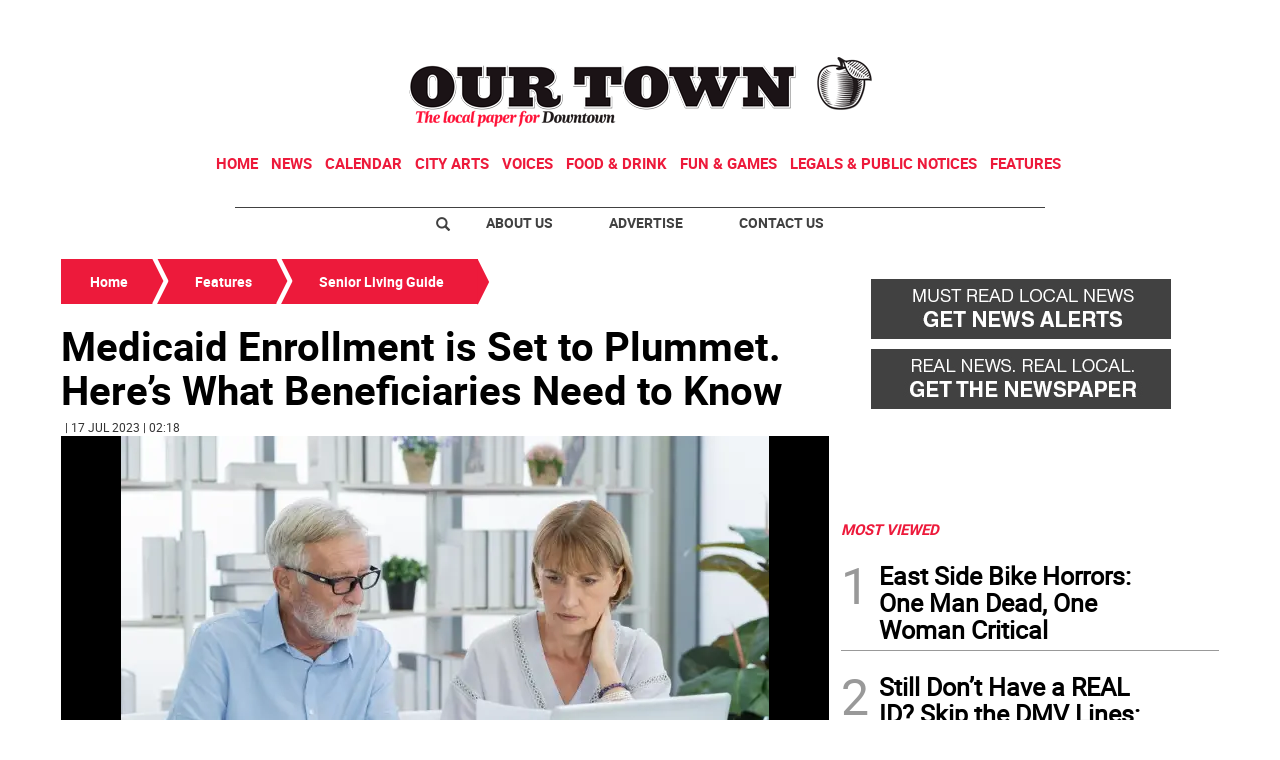

--- FILE ---
content_type: text/html
request_url: https://www.otdowntown.com/kintra-portlet/html/ranking-viewer/ranking_details.jsp?portletItem=d0e4d3c8-75e2-4db6-a60e-3aea839ed759&refPreferenceId=&portletId=&scopeGroupId=3340031&companyId=10132&languageId=es_ES&plid=0&sectionPlid=0&secure=true&userId=10135&lifecycleRender=true&pathFriendlyURLPublic=%2Fweb&pathFriendlyURLPrivateUser=%2Fuser&pathFriendlyURLPrivateGroup=%2Fgroup&serverName=www.otdowntown.com&cdnHost=&pathImage=https%3A%2F%2Fwww.otdowntown.com%2Fimage&pathMain=%2Fc&pathContext=&urlPortal=https%3A%2F%2Fwww.otdowntown.com&isMobileRequest=0&pathThemeImages=https%3A%2F%2Fwww.otdowntown.com%2Fhtml%2Fthemes%2Fiter_basic%2Fimages
body_size: 712
content:
<html>
 <head></head>
 <body>
  <div class="iter-tabview-content-item  "> 
   <div class="element  full-access norestricted iter-rankingtab-mostviewed-bd" iteridart="AY5472983">
    <div class="template-136"> 
     <div class="content-number small"> 
      <span class="number"></span> 
     </div> 
     <div class="content-access"> 
      <span class="access">PRIME</span> 
     </div> 
     <a href="/news/east-side-bike-horrors-one-man-dead-one-woman-critical-AY5472983"> <h3 class="headline  font-1 extra-small bold"> <span class="priority-content" mlnid="idcon=10186298;order=15.0">East Side Bike Horrors: One Man Dead, One Woman Critical </span> </h3> </a> 
    </div>
   </div>
   <div class="element  full-access norestricted iter-rankingtab-mostviewed-bd" iteridart="AX5473772">
    <div class="template-136"> 
     <div class="content-number small"> 
      <span class="number"></span> 
     </div> 
     <div class="content-access"> 
      <span class="access">PRIME</span> 
     </div> 
     <a href="/voices/still-don-t-have-a-real-id-skip-the-dmv-lines-trust-triple-a-AX5473772"> <h3 class="headline  font-1 extra-small bold"> <span class="priority-content" mlnid="idcon=10187814;order=3.0">Still Don’t Have a REAL ID? Skip the DMV Lines: Trust Triple A!</span> </h3> </a> 
    </div>
   </div>
   <div class="element  full-access norestricted iter-rankingtab-mostviewed-bd" iteridart="FE5457106">
    <div class="template-136"> 
     <div class="content-number small"> 
      <span class="number"></span> 
     </div> 
     <div class="content-access"> 
      <span class="access">PRIME</span> 
     </div> 
     <a href="/news/nypd-man-shot-dead-in-west-village-after-pointing-imitation-gun-at-cops-FE5457106"> <h3 class="headline  font-1 extra-small bold"> <span class="priority-content" mlnid="idcon=10160229;order=9.0">NYPD: Man Shot Dead in West Village After Pointing Imitation Gun at Cops</span> </h3> </a> 
    </div>
   </div>
   <div class="element  full-access norestricted iter-rankingtab-mostviewed-bd" iteridart="CX5330141">
    <div class="template-136"> 
     <div class="content-number small"> 
      <span class="number"></span> 
     </div> 
     <div class="content-access"> 
      <span class="access">PRIME</span> 
     </div> 
     <a href="/features/best-of-manhattan/best-of-manhattan-2025-food-drink-CX5330141"> <h3 class="headline  font-1 extra-small bold"> <span class="priority-content" mlnid="idcon=9950470;order=54.0">Best of Manhattan 2025 - Food &amp; Drink</span> </h3> </a> 
    </div>
   </div>
   <div class="element  full-access norestricted iter-rankingtab-mostviewed-bd" iteridart="MG5448824">
    <div class="template-136"> 
     <div class="content-number small"> 
      <span class="number"></span> 
     </div> 
     <div class="content-access"> 
      <span class="access">PRIME</span> 
     </div> 
     <a href="/news/williamsburg-bump-begone-mamdani-hails-bridge-bike-lane-fix-MG5448824"> <h3 class="headline  font-1 extra-small bold"> <span class="priority-content" mlnid="idcon=10151116;order=15.0">Williamsburg ‘Bump’ Begone! Mamdani Hails Bridge Bike Lane Fix</span> </h3> </a> 
    </div>
   </div> 
  </div> 
 </body>
</html>

--- FILE ---
content_type: text/html; charset=utf-8
request_url: https://www.google.com/recaptcha/api2/aframe
body_size: 264
content:
<!DOCTYPE HTML><html><head><meta http-equiv="content-type" content="text/html; charset=UTF-8"></head><body><script nonce="i_18SShQrp_o_QRg81bQrg">/** Anti-fraud and anti-abuse applications only. See google.com/recaptcha */ try{var clients={'sodar':'https://pagead2.googlesyndication.com/pagead/sodar?'};window.addEventListener("message",function(a){try{if(a.source===window.parent){var b=JSON.parse(a.data);var c=clients[b['id']];if(c){var d=document.createElement('img');d.src=c+b['params']+'&rc='+(localStorage.getItem("rc::a")?sessionStorage.getItem("rc::b"):"");window.document.body.appendChild(d);sessionStorage.setItem("rc::e",parseInt(sessionStorage.getItem("rc::e")||0)+1);localStorage.setItem("rc::h",'1769146131321');}}}catch(b){}});window.parent.postMessage("_grecaptcha_ready", "*");}catch(b){}</script></body></html>

--- FILE ---
content_type: text/css;charset=UTF-8
request_url: https://www.otdowntown.com/base-portlet/webrsrc/theme/fc4b6b950590c072bcf20d50c4d686c8.css
body_size: 46679
content:
/*!* Bootstrap v3.3.5(http://getbootstrap.com) * Copyright 2011-2015 Twitter,Inc. * Licensed under MIT(https://github.com/twbs/bootstrap/blob/master/LICENSE) */ /*!normalize.css v3.0.3 | MIT License | github.com/necolas/normalize.css */ html{font-family:sans-serif;-webkit-text-size-adjust:100%;-ms-text-size-adjust:100%;}body{margin:0;}article,aside,details,figcaption,figure,footer,header,hgroup,main,menu,nav,section,summary{display:block;}audio,canvas,progress,video{display:inline-block;vertical-align:baseline;}audio:not([controls]){display:none;height:0;}[hidden],template{display:none;}a{background-color:transparent;}a:active,a:hover{outline:0;}abbr[title]{border-bottom:1px dotted;}b,strong{font-weight:bold;}dfn{font-style:italic;}h1{margin:.67em 0;font-size:2em;}mark{color:#000;background:#ff0;}small{font-size:80%;}sub,sup{position:relative;font-size:75%;line-height:0;vertical-align:baseline;}sup{top:-.5em;}sub{bottom:-.25em;}img{border:0;}svg:not(:root){overflow:hidden;}figure{margin:1em 40px;}hr{height:0;-webkit-box-sizing:content-box;-moz-box-sizing:content-box;box-sizing:content-box;}pre{overflow:auto;}code,kbd,pre,samp{font-family:monospace,monospace;font-size:1em;}button,input,optgroup,select,textarea{margin:0;font:inherit;color:inherit;}button{overflow:visible;}button,select{text-transform:none;}button,html input[type="button"],input[type="reset"],input[type="submit"]{-webkit-appearance:button;cursor:pointer;}button[disabled],html input[disabled]{cursor:default;}button::-moz-focus-inner,input::-moz-focus-inner{padding:0;border:0;}input{line-height:normal;}input[type="checkbox"],input[type="radio"]{-webkit-box-sizing:border-box;-moz-box-sizing:border-box;box-sizing:border-box;padding:0;}input[type="number"]::-webkit-inner-spin-button,input[type="number"]::-webkit-outer-spin-button{height:auto;}input[type="search"]{-webkit-box-sizing:content-box;-moz-box-sizing:content-box;box-sizing:content-box;-webkit-appearance:textfield;}input[type="search"]::-webkit-search-cancel-button,input[type="search"]::-webkit-search-decoration{-webkit-appearance:none;}fieldset{padding:.35em .625em .75em;margin:0 2px;border:1px solid #c0c0c0;}legend{padding:0;border:0;}textarea{overflow:auto;}optgroup{font-weight:bold;}table{border-spacing:0;border-collapse:collapse;}td,th{padding:0;}/*!Source:https://github.com/h5bp/html5-boilerplate/blob/master/src/css/main.css */ @media print{*,*:before,*:after{color:#000!important;text-shadow:none!important;background:transparent!important;-webkit-box-shadow:none!important;box-shadow:none!important;}a,a:visited{text-decoration:underline;}a[href]:after{content:"(" attr(href) ")";}abbr[title]:after{content:"(" attr(title) ")";}a[href^="#"]:after,a[href^="javascript:"]:after{content:"";}pre,blockquote{border:1px solid #999;page-break-inside:avoid;}thead{display:table-header-group;}tr,img{page-break-inside:avoid;}img{max-width:100%!important;}p,h2,h3{orphans:3;widows:3;}h2,h3{page-break-after:avoid;}.navbar{display:none;}.btn>.caret,.dropup>.btn>.caret{border-top-color:#000!important;}.label{border:1px solid #000;}.table{border-collapse:collapse!important;}.table td,.table th{background-color:#fff!important;}.table-bordered th,.table-bordered td{border:1px solid #ddd!important;}}@font-face{font-family:'Glyphicons Halflings';src:url('https://www.otdowntown.com/base-portlet/webrsrc/theme/f4769f9bdb7466be65088239c12046d1.eot');src:url('https://www.otdowntown.com/base-portlet/webrsrc/theme/f4769f9bdb7466be65088239c12046d1.eot?#iefix') format('embedded-opentype'),url('https://www.otdowntown.com/base-portlet/webrsrc/theme/448c34a56d699c29117adc64c43affeb.woff2') format('woff2'),url('https://www.otdowntown.com/base-portlet/webrsrc/theme/fa2772327f55d8198301fdb8bcfc8158.woff') format('woff'),url('https://www.otdowntown.com/base-portlet/webrsrc/theme/e18bbf611f2a2e43afc071aa2f4e1512.ttf') format('truetype'),url('https://www.otdowntown.com/base-portlet/webrsrc/theme/89889688147bd7575d6327160d64e760.svg#glyphicons_halflingsregular') format('svg');}.glyphicon{position:relative;top:1px;display:inline-block;font-family:'Glyphicons Halflings';font-style:normal;font-weight:normal;line-height:1;-webkit-font-smoothing:antialiased;-moz-osx-font-smoothing:grayscale;}.glyphicon-asterisk:before{content:"\2a";}.glyphicon-plus:before{content:"\2b";}.glyphicon-euro:before,.glyphicon-eur:before{content:"\20ac";}.glyphicon-minus:before{content:"\2212";}.glyphicon-cloud:before{content:"\2601";}.glyphicon-envelope:before{content:"\2709";}.glyphicon-pencil:before{content:"\270f";}.glyphicon-glass:before{content:"\e001";}.glyphicon-music:before{content:"\e002";}.glyphicon-search:before{content:"\e003";}.glyphicon-heart:before{content:"\e005";}.glyphicon-star:before{content:"\e006";}.glyphicon-star-empty:before{content:"\e007";}.glyphicon-user:before{content:"\e008";}.glyphicon-film:before{content:"\e009";}.glyphicon-th-large:before{content:"\e010";}.glyphicon-th:before{content:"\e011";}.glyphicon-th-list:before{content:"\e012";}.glyphicon-ok:before{content:"\e013";}.glyphicon-remove:before{content:"\e014";}.glyphicon-zoom-in:before{content:"\e015";}.glyphicon-zoom-out:before{content:"\e016";}.glyphicon-off:before{content:"\e017";}.glyphicon-signal:before{content:"\e018";}.glyphicon-cog:before{content:"\e019";}.glyphicon-trash:before{content:"\e020";}.glyphicon-home:before{content:"\e021";}.glyphicon-file:before{content:"\e022";}.glyphicon-time:before{content:"\e023";}.glyphicon-road:before{content:"\e024";}.glyphicon-download-alt:before{content:"\e025";}.glyphicon-download:before{content:"\e026";}.glyphicon-upload:before{content:"\e027";}.glyphicon-inbox:before{content:"\e028";}.glyphicon-play-circle:before{content:"\e029";}.glyphicon-repeat:before{content:"\e030";}.glyphicon-refresh:before{content:"\e031";}.glyphicon-list-alt:before{content:"\e032";}.glyphicon-lock:before{content:"\e033";}.glyphicon-flag:before{content:"\e034";}.glyphicon-headphones:before{content:"\e035";}.glyphicon-volume-off:before{content:"\e036";}.glyphicon-volume-down:before{content:"\e037";}.glyphicon-volume-up:before{content:"\e038";}.glyphicon-qrcode:before{content:"\e039";}.glyphicon-barcode:before{content:"\e040";}.glyphicon-tag:before{content:"\e041";}.glyphicon-tags:before{content:"\e042";}.glyphicon-book:before{content:"\e043";}.glyphicon-bookmark:before{content:"\e044";}.glyphicon-print:before{content:"\e045";}.glyphicon-camera:before{content:"\e046";}.glyphicon-font:before{content:"\e047";}.glyphicon-bold:before{content:"\e048";}.glyphicon-italic:before{content:"\e049";}.glyphicon-text-height:before{content:"\e050";}.glyphicon-text-width:before{content:"\e051";}.glyphicon-align-left:before{content:"\e052";}.glyphicon-align-center:before{content:"\e053";}.glyphicon-align-right:before{content:"\e054";}.glyphicon-align-justify:before{content:"\e055";}.glyphicon-list:before{content:"\e056";}.glyphicon-indent-left:before{content:"\e057";}.glyphicon-indent-right:before{content:"\e058";}.glyphicon-facetime-video:before{content:"\e059";}.glyphicon-picture:before{content:"\e060";}.glyphicon-map-marker:before{content:"\e062";}.glyphicon-adjust:before{content:"\e063";}.glyphicon-tint:before{content:"\e064";}.glyphicon-edit:before{content:"\e065";}.glyphicon-share:before{content:"\e066";}.glyphicon-check:before{content:"\e067";}.glyphicon-move:before{content:"\e068";}.glyphicon-step-backward:before{content:"\e069";}.glyphicon-fast-backward:before{content:"\e070";}.glyphicon-backward:before{content:"\e071";}.glyphicon-play:before{content:"\e072";}.glyphicon-pause:before{content:"\e073";}.glyphicon-stop:before{content:"\e074";}.glyphicon-forward:before{content:"\e075";}.glyphicon-fast-forward:before{content:"\e076";}.glyphicon-step-forward:before{content:"\e077";}.glyphicon-eject:before{content:"\e078";}.glyphicon-chevron-left:before{content:"\e079";}.glyphicon-chevron-right:before{content:"\e080";}.glyphicon-plus-sign:before{content:"\e081";}.glyphicon-minus-sign:before{content:"\e082";}.glyphicon-remove-sign:before{content:"\e083";}.glyphicon-ok-sign:before{content:"\e084";}.glyphicon-question-sign:before{content:"\e085";}.glyphicon-info-sign:before{content:"\e086";}.glyphicon-screenshot:before{content:"\e087";}.glyphicon-remove-circle:before{content:"\e088";}.glyphicon-ok-circle:before{content:"\e089";}.glyphicon-ban-circle:before{content:"\e090";}.glyphicon-arrow-left:before{content:"\e091";}.glyphicon-arrow-right:before{content:"\e092";}.glyphicon-arrow-up:before{content:"\e093";}.glyphicon-arrow-down:before{content:"\e094";}.glyphicon-share-alt:before{content:"\e095";}.glyphicon-resize-full:before{content:"\e096";}.glyphicon-resize-small:before{content:"\e097";}.glyphicon-exclamation-sign:before{content:"\e101";}.glyphicon-gift:before{content:"\e102";}.glyphicon-leaf:before{content:"\e103";}.glyphicon-fire:before{content:"\e104";}.glyphicon-eye-open:before{content:"\e105";}.glyphicon-eye-close:before{content:"\e106";}.glyphicon-warning-sign:before{content:"\e107";}.glyphicon-plane:before{content:"\e108";}.glyphicon-calendar:before{content:"\e109";}.glyphicon-random:before{content:"\e110";}.glyphicon-comment:before{content:"\e111";}.glyphicon-magnet:before{content:"\e112";}.glyphicon-chevron-up:before{content:"\e113";}.glyphicon-chevron-down:before{content:"\e114";}.glyphicon-retweet:before{content:"\e115";}.glyphicon-shopping-cart:before{content:"\e116";}.glyphicon-folder-close:before{content:"\e117";}.glyphicon-folder-open:before{content:"\e118";}.glyphicon-resize-vertical:before{content:"\e119";}.glyphicon-resize-horizontal:before{content:"\e120";}.glyphicon-hdd:before{content:"\e121";}.glyphicon-bullhorn:before{content:"\e122";}.glyphicon-bell:before{content:"\e123";}.glyphicon-certificate:before{content:"\e124";}.glyphicon-thumbs-up:before{content:"\e125";}.glyphicon-thumbs-down:before{content:"\e126";}.glyphicon-hand-right:before{content:"\e127";}.glyphicon-hand-left:before{content:"\e128";}.glyphicon-hand-up:before{content:"\e129";}.glyphicon-hand-down:before{content:"\e130";}.glyphicon-circle-arrow-right:before{content:"\e131";}.glyphicon-circle-arrow-left:before{content:"\e132";}.glyphicon-circle-arrow-up:before{content:"\e133";}.glyphicon-circle-arrow-down:before{content:"\e134";}.glyphicon-globe:before{content:"\e135";}.glyphicon-wrench:before{content:"\e136";}.glyphicon-tasks:before{content:"\e137";}.glyphicon-filter:before{content:"\e138";}.glyphicon-briefcase:before{content:"\e139";}.glyphicon-fullscreen:before{content:"\e140";}.glyphicon-dashboard:before{content:"\e141";}.glyphicon-paperclip:before{content:"\e142";}.glyphicon-heart-empty:before{content:"\e143";}.glyphicon-link:before{content:"\e144";}.glyphicon-phone:before{content:"\e145";}.glyphicon-pushpin:before{content:"\e146";}.glyphicon-usd:before{content:"\e148";}.glyphicon-gbp:before{content:"\e149";}.glyphicon-sort:before{content:"\e150";}.glyphicon-sort-by-alphabet:before{content:"\e151";}.glyphicon-sort-by-alphabet-alt:before{content:"\e152";}.glyphicon-sort-by-order:before{content:"\e153";}.glyphicon-sort-by-order-alt:before{content:"\e154";}.glyphicon-sort-by-attributes:before{content:"\e155";}.glyphicon-sort-by-attributes-alt:before{content:"\e156";}.glyphicon-unchecked:before{content:"\e157";}.glyphicon-expand:before{content:"\e158";}.glyphicon-collapse-down:before{content:"\e159";}.glyphicon-collapse-up:before{content:"\e160";}.glyphicon-log-in:before{content:"\e161";}.glyphicon-flash:before{content:"\e162";}.glyphicon-log-out:before{content:"\e163";}.glyphicon-new-window:before{content:"\e164";}.glyphicon-record:before{content:"\e165";}.glyphicon-save:before{content:"\e166";}.glyphicon-open:before{content:"\e167";}.glyphicon-saved:before{content:"\e168";}.glyphicon-import:before{content:"\e169";}.glyphicon-export:before{content:"\e170";}.glyphicon-send:before{content:"\e171";}.glyphicon-floppy-disk:before{content:"\e172";}.glyphicon-floppy-saved:before{content:"\e173";}.glyphicon-floppy-remove:before{content:"\e174";}.glyphicon-floppy-save:before{content:"\e175";}.glyphicon-floppy-open:before{content:"\e176";}.glyphicon-credit-card:before{content:"\e177";}.glyphicon-transfer:before{content:"\e178";}.glyphicon-cutlery:before{content:"\e179";}.glyphicon-header:before{content:"\e180";}.glyphicon-compressed:before{content:"\e181";}.glyphicon-earphone:before{content:"\e182";}.glyphicon-phone-alt:before{content:"\e183";}.glyphicon-tower:before{content:"\e184";}.glyphicon-stats:before{content:"\e185";}.glyphicon-sd-video:before{content:"\e186";}.glyphicon-hd-video:before{content:"\e187";}.glyphicon-subtitles:before{content:"\e188";}.glyphicon-sound-stereo:before{content:"\e189";}.glyphicon-sound-dolby:before{content:"\e190";}.glyphicon-sound-5-1:before{content:"\e191";}.glyphicon-sound-6-1:before{content:"\e192";}.glyphicon-sound-7-1:before{content:"\e193";}.glyphicon-copyright-mark:before{content:"\e194";}.glyphicon-registration-mark:before{content:"\e195";}.glyphicon-cloud-download:before{content:"\e197";}.glyphicon-cloud-upload:before{content:"\e198";}.glyphicon-tree-conifer:before{content:"\e199";}.glyphicon-tree-deciduous:before{content:"\e200";}.glyphicon-cd:before{content:"\e201";}.glyphicon-save-file:before{content:"\e202";}.glyphicon-open-file:before{content:"\e203";}.glyphicon-level-up:before{content:"\e204";}.glyphicon-copy:before{content:"\e205";}.glyphicon-paste:before{content:"\e206";}.glyphicon-alert:before{content:"\e209";}.glyphicon-equalizer:before{content:"\e210";}.glyphicon-king:before{content:"\e211";}.glyphicon-queen:before{content:"\e212";}.glyphicon-pawn:before{content:"\e213";}.glyphicon-bishop:before{content:"\e214";}.glyphicon-knight:before{content:"\e215";}.glyphicon-baby-formula:before{content:"\e216";}.glyphicon-tent:before{content:"\26fa";}.glyphicon-blackboard:before{content:"\e218";}.glyphicon-bed:before{content:"\e219";}.glyphicon-apple:before{content:"\f8ff";}.glyphicon-erase:before{content:"\e221";}.glyphicon-hourglass:before{content:"\231b";}.glyphicon-lamp:before{content:"\e223";}.glyphicon-duplicate:before{content:"\e224";}.glyphicon-piggy-bank:before{content:"\e225";}.glyphicon-scissors:before{content:"\e226";}.glyphicon-bitcoin:before{content:"\e227";}.glyphicon-btc:before{content:"\e227";}.glyphicon-xbt:before{content:"\e227";}.glyphicon-yen:before{content:"\00a5";}.glyphicon-jpy:before{content:"\00a5";}.glyphicon-ruble:before{content:"\20bd";}.glyphicon-rub:before{content:"\20bd";}.glyphicon-scale:before{content:"\e230";}.glyphicon-ice-lolly:before{content:"\e231";}.glyphicon-ice-lolly-tasted:before{content:"\e232";}.glyphicon-education:before{content:"\e233";}.glyphicon-option-horizontal:before{content:"\e234";}.glyphicon-option-vertical:before{content:"\e235";}.glyphicon-menu-hamburger:before{content:"\e236";}.glyphicon-modal-window:before{content:"\e237";}.glyphicon-oil:before{content:"\e238";}.glyphicon-grain:before{content:"\e239";}.glyphicon-sunglasses:before{content:"\e240";}.glyphicon-text-size:before{content:"\e241";}.glyphicon-text-color:before{content:"\e242";}.glyphicon-text-background:before{content:"\e243";}.glyphicon-object-align-top:before{content:"\e244";}.glyphicon-object-align-bottom:before{content:"\e245";}.glyphicon-object-align-horizontal:before{content:"\e246";}.glyphicon-object-align-left:before{content:"\e247";}.glyphicon-object-align-vertical:before{content:"\e248";}.glyphicon-object-align-right:before{content:"\e249";}.glyphicon-triangle-right:before{content:"\e250";}.glyphicon-triangle-left:before{content:"\e251";}.glyphicon-triangle-bottom:before{content:"\e252";}.glyphicon-triangle-top:before{content:"\e253";}.glyphicon-console:before{content:"\e254";}.glyphicon-superscript:before{content:"\e255";}.glyphicon-subscript:before{content:"\e256";}.glyphicon-menu-left:before{content:"\e257";}.glyphicon-menu-right:before{content:"\e258";}.glyphicon-menu-down:before{content:"\e259";}.glyphicon-menu-up:before{content:"\e260";}*{-webkit-box-sizing:border-box;-moz-box-sizing:border-box;box-sizing:border-box;}*:before,*:after{-webkit-box-sizing:border-box;-moz-box-sizing:border-box;box-sizing:border-box;}html{font-size:10px;-webkit-tap-highlight-color:rgba(0,0,0,0);}body{font-family:"Helvetica Neue",Helvetica,Arial,sans-serif;font-size:14px;line-height:1.42857143;color:#333;background-color:#fff;}input,button,select,textarea{font-family:inherit;font-size:inherit;line-height:inherit;}a{color:#337ab7;text-decoration:none;}a:hover,a:focus{color:#23527c;text-decoration:underline;}a:focus{outline:thin dotted;outline:5px auto -webkit-focus-ring-color;outline-offset:-2px;}figure{margin:0;}img{vertical-align:middle;}.img-responsive,.thumbnail>img,.thumbnail a>img,.carousel-inner>.item>img,.carousel-inner>.item>a>img{display:block;max-width:100%;height:auto;}.img-rounded{border-radius:6px;}.img-thumbnail{display:inline-block;max-width:100%;height:auto;padding:4px;line-height:1.42857143;background-color:#fff;border:1px solid #ddd;border-radius:4px;-webkit-transition:all .2s ease-in-out;-o-transition:all .2s ease-in-out;transition:all .2s ease-in-out;}.img-circle{border-radius:50%;}hr{margin-top:20px;margin-bottom:20px;border:0;border-top:1px solid #eee;}.sr-only{position:absolute;width:1px;height:1px;padding:0;margin:-1px;overflow:hidden;clip:rect(0,0,0,0);border:0;}.sr-only-focusable:active,.sr-only-focusable:focus{position:static;width:auto;height:auto;margin:0;overflow:visible;clip:auto;}[role="button"]{cursor:pointer;}h1,h2,h3,h4,h5,h6,.h1,.h2,.h3,.h4,.h5,.h6{font-family:inherit;font-weight:500;line-height:1.1;color:inherit;}h1 small,h2 small,h3 small,h4 small,h5 small,h6 small,.h1 small,.h2 small,.h3 small,.h4 small,.h5 small,.h6 small,h1 .small,h2 .small,h3 .small,h4 .small,h5 .small,h6 .small,.h1 .small,.h2 .small,.h3 .small,.h4 .small,.h5 .small,.h6 .small{font-weight:normal;line-height:1;color:#777;}h1,.h1,h2,.h2,h3,.h3{margin-top:20px;margin-bottom:10px;}h1 small,.h1 small,h2 small,.h2 small,h3 small,.h3 small,h1 .small,.h1 .small,h2 .small,.h2 .small,h3 .small,.h3 .small{font-size:65%;}h4,.h4,h5,.h5,h6,.h6{margin-top:10px;margin-bottom:10px;}h4 small,.h4 small,h5 small,.h5 small,h6 small,.h6 small,h4 .small,.h4 .small,h5 .small,.h5 .small,h6 .small,.h6 .small{font-size:75%;}h1,.h1{font-size:36px;}h2,.h2{font-size:30px;}h3,.h3{font-size:24px;}h4,.h4{font-size:18px;}h5,.h5{font-size:14px;}h6,.h6{font-size:12px;}p{margin:0 0 10px;}.lead{margin-bottom:20px;font-size:16px;font-weight:300;line-height:1.4;}@media(min-width:768px){.lead{font-size:21px;}}small,.small{font-size:85%;}mark,.mark{padding:.2em;background-color:#fcf8e3;}.text-left{text-align:left;}.text-right{text-align:right;}.text-center{text-align:center;}.text-justify{text-align:justify;}.text-nowrap{white-space:nowrap;}.text-lowercase{text-transform:lowercase;}.text-uppercase{text-transform:uppercase;}.text-capitalize{text-transform:capitalize;}.text-muted{color:#777;}.text-primary{color:#337ab7;}a.text-primary:hover,a.text-primary:focus{color:#286090;}.text-success{color:#3c763d;}a.text-success:hover,a.text-success:focus{color:#2b542c;}.text-info{color:#31708f;}a.text-info:hover,a.text-info:focus{color:#245269;}.text-warning{color:#8a6d3b;}a.text-warning:hover,a.text-warning:focus{color:#66512c;}.text-danger{color:#a94442;}a.text-danger:hover,a.text-danger:focus{color:#843534;}.bg-primary{color:#fff;background-color:#337ab7;}a.bg-primary:hover,a.bg-primary:focus{background-color:#286090;}.bg-success{background-color:#dff0d8;}a.bg-success:hover,a.bg-success:focus{background-color:#c1e2b3;}.bg-info{background-color:#d9edf7;}a.bg-info:hover,a.bg-info:focus{background-color:#afd9ee;}.bg-warning{background-color:#fcf8e3;}a.bg-warning:hover,a.bg-warning:focus{background-color:#f7ecb5;}.bg-danger{background-color:#f2dede;}a.bg-danger:hover,a.bg-danger:focus{background-color:#e4b9b9;}.page-header{padding-bottom:9px;margin:40px 0 20px;border-bottom:1px solid #eee;}ul,ol{margin-top:0;margin-bottom:10px;}ul ul,ol ul,ul ol,ol ol{margin-bottom:0;}.list-unstyled{padding-left:0;list-style:none;}.list-inline{padding-left:0;margin-left:-5px;list-style:none;}.list-inline>li{display:inline-block;padding-right:5px;padding-left:5px;}dl{margin-top:0;margin-bottom:20px;}dt,dd{line-height:1.42857143;}dt{font-weight:bold;}dd{margin-left:0;}@media(min-width:768px){.dl-horizontal dt{float:left;width:160px;overflow:hidden;clear:left;text-align:right;text-overflow:ellipsis;white-space:nowrap;}.dl-horizontal dd{margin-left:180px;}}abbr[title],abbr[data-original-title]{cursor:help;border-bottom:1px dotted #777;}.initialism{font-size:90%;text-transform:uppercase;}blockquote{padding:10px 20px;margin:0 0 20px;font-size:17.5px;border-left:5px solid #eee;}blockquote p:last-child,blockquote ul:last-child,blockquote ol:last-child{margin-bottom:0;}blockquote footer,blockquote small,blockquote .small{display:block;font-size:80%;line-height:1.42857143;color:#777;}blockquote footer:before,blockquote small:before,blockquote .small:before{content:'\2014 \00A0';}.blockquote-reverse,blockquote.pull-right{padding-right:15px;padding-left:0;text-align:right;border-right:5px solid #eee;border-left:0;}.blockquote-reverse footer:before,blockquote.pull-right footer:before,.blockquote-reverse small:before,blockquote.pull-right small:before,.blockquote-reverse .small:before,blockquote.pull-right .small:before{content:'';}.blockquote-reverse footer:after,blockquote.pull-right footer:after,.blockquote-reverse small:after,blockquote.pull-right small:after,.blockquote-reverse .small:after,blockquote.pull-right .small:after{content:'\00A0 \2014';}address{margin-bottom:20px;font-style:normal;line-height:1.42857143;}code,kbd,pre,samp{font-family:Menlo,Monaco,Consolas,"Courier New",monospace;}code{padding:2px 4px;font-size:90%;color:#c7254e;background-color:#f9f2f4;border-radius:4px;}kbd{padding:2px 4px;font-size:90%;color:#fff;background-color:#333;border-radius:3px;-webkit-box-shadow:inset 0 -1px 0 rgba(0,0,0,.25);box-shadow:inset 0 -1px 0 rgba(0,0,0,.25);}kbd kbd{padding:0;font-size:100%;font-weight:bold;-webkit-box-shadow:none;box-shadow:none;}pre{display:block;padding:9.5px;margin:0 0 10px;font-size:13px;line-height:1.42857143;color:#333;word-break:break-all;word-wrap:break-word;background-color:#f5f5f5;border:1px solid #ccc;border-radius:4px;}pre code{padding:0;font-size:inherit;color:inherit;white-space:pre-wrap;background-color:transparent;border-radius:0;}.pre-scrollable{max-height:340px;overflow-y:scroll;}.container{padding-right:15px;padding-left:15px;margin-right:auto;margin-left:auto;}@media(min-width:768px){.container{width:750px;}}@media(min-width:992px){.container{width:970px;}}@media(min-width:1200px){.container{width:1170px;}}.container-fluid{padding-right:15px;padding-left:15px;margin-right:auto;margin-left:auto;}.row{margin-right:-15px;margin-left:-15px;}.col-xs-1,.col-sm-1,.col-md-1,.col-lg-1,.col-xs-2,.col-sm-2,.col-md-2,.col-lg-2,.col-xs-3,.col-sm-3,.col-md-3,.col-lg-3,.col-xs-4,.col-sm-4,.col-md-4,.col-lg-4,.col-xs-5,.col-sm-5,.col-md-5,.col-lg-5,.col-xs-6,.col-sm-6,.col-md-6,.col-lg-6,.col-xs-7,.col-sm-7,.col-md-7,.col-lg-7,.col-xs-8,.col-sm-8,.col-md-8,.col-lg-8,.col-xs-9,.col-sm-9,.col-md-9,.col-lg-9,.col-xs-10,.col-sm-10,.col-md-10,.col-lg-10,.col-xs-11,.col-sm-11,.col-md-11,.col-lg-11,.col-xs-12,.col-sm-12,.col-md-12,.col-lg-12{position:relative;min-height:1px;padding-right:15px;padding-left:15px;}.col-xs-1,.col-xs-2,.col-xs-3,.col-xs-4,.col-xs-5,.col-xs-6,.col-xs-7,.col-xs-8,.col-xs-9,.col-xs-10,.col-xs-11,.col-xs-12{float:left;}.col-xs-12{width:100%;}.col-xs-11{width:91.66666667%;}.col-xs-10{width:83.33333333%;}.col-xs-9{width:75%;}.col-xs-8{width:66.66666667%;}.col-xs-7{width:58.33333333%;}.col-xs-6{width:50%;}.col-xs-5{width:41.66666667%;}.col-xs-4{width:33.33333333%;}.col-xs-3{width:25%;}.col-xs-2{width:16.66666667%;}.col-xs-1{width:8.33333333%;}.col-xs-pull-12{right:100%;}.col-xs-pull-11{right:91.66666667%;}.col-xs-pull-10{right:83.33333333%;}.col-xs-pull-9{right:75%;}.col-xs-pull-8{right:66.66666667%;}.col-xs-pull-7{right:58.33333333%;}.col-xs-pull-6{right:50%;}.col-xs-pull-5{right:41.66666667%;}.col-xs-pull-4{right:33.33333333%;}.col-xs-pull-3{right:25%;}.col-xs-pull-2{right:16.66666667%;}.col-xs-pull-1{right:8.33333333%;}.col-xs-pull-0{right:auto;}.col-xs-push-12{left:100%;}.col-xs-push-11{left:91.66666667%;}.col-xs-push-10{left:83.33333333%;}.col-xs-push-9{left:75%;}.col-xs-push-8{left:66.66666667%;}.col-xs-push-7{left:58.33333333%;}.col-xs-push-6{left:50%;}.col-xs-push-5{left:41.66666667%;}.col-xs-push-4{left:33.33333333%;}.col-xs-push-3{left:25%;}.col-xs-push-2{left:16.66666667%;}.col-xs-push-1{left:8.33333333%;}.col-xs-push-0{left:auto;}.col-xs-offset-12{margin-left:100%;}.col-xs-offset-11{margin-left:91.66666667%;}.col-xs-offset-10{margin-left:83.33333333%;}.col-xs-offset-9{margin-left:75%;}.col-xs-offset-8{margin-left:66.66666667%;}.col-xs-offset-7{margin-left:58.33333333%;}.col-xs-offset-6{margin-left:50%;}.col-xs-offset-5{margin-left:41.66666667%;}.col-xs-offset-4{margin-left:33.33333333%;}.col-xs-offset-3{margin-left:25%;}.col-xs-offset-2{margin-left:16.66666667%;}.col-xs-offset-1{margin-left:8.33333333%;}.col-xs-offset-0{margin-left:0;}@media(min-width:768px){.col-sm-1,.col-sm-2,.col-sm-3,.col-sm-4,.col-sm-5,.col-sm-6,.col-sm-7,.col-sm-8,.col-sm-9,.col-sm-10,.col-sm-11,.col-sm-12{float:left;}.col-sm-12{width:100%;}.col-sm-11{width:91.66666667%;}.col-sm-10{width:83.33333333%;}.col-sm-9{width:75%;}.col-sm-8{width:66.66666667%;}.col-sm-7{width:58.33333333%;}.col-sm-6{width:50%;}.col-sm-5{width:41.66666667%;}.col-sm-4{width:33.33333333%;}.col-sm-3{width:25%;}.col-sm-2{width:16.66666667%;}.col-sm-1{width:8.33333333%;}.col-sm-pull-12{right:100%;}.col-sm-pull-11{right:91.66666667%;}.col-sm-pull-10{right:83.33333333%;}.col-sm-pull-9{right:75%;}.col-sm-pull-8{right:66.66666667%;}.col-sm-pull-7{right:58.33333333%;}.col-sm-pull-6{right:50%;}.col-sm-pull-5{right:41.66666667%;}.col-sm-pull-4{right:33.33333333%;}.col-sm-pull-3{right:25%;}.col-sm-pull-2{right:16.66666667%;}.col-sm-pull-1{right:8.33333333%;}.col-sm-pull-0{right:auto;}.col-sm-push-12{left:100%;}.col-sm-push-11{left:91.66666667%;}.col-sm-push-10{left:83.33333333%;}.col-sm-push-9{left:75%;}.col-sm-push-8{left:66.66666667%;}.col-sm-push-7{left:58.33333333%;}.col-sm-push-6{left:50%;}.col-sm-push-5{left:41.66666667%;}.col-sm-push-4{left:33.33333333%;}.col-sm-push-3{left:25%;}.col-sm-push-2{left:16.66666667%;}.col-sm-push-1{left:8.33333333%;}.col-sm-push-0{left:auto;}.col-sm-offset-12{margin-left:100%;}.col-sm-offset-11{margin-left:91.66666667%;}.col-sm-offset-10{margin-left:83.33333333%;}.col-sm-offset-9{margin-left:75%;}.col-sm-offset-8{margin-left:66.66666667%;}.col-sm-offset-7{margin-left:58.33333333%;}.col-sm-offset-6{margin-left:50%;}.col-sm-offset-5{margin-left:41.66666667%;}.col-sm-offset-4{margin-left:33.33333333%;}.col-sm-offset-3{margin-left:25%;}.col-sm-offset-2{margin-left:16.66666667%;}.col-sm-offset-1{margin-left:8.33333333%;}.col-sm-offset-0{margin-left:0;}}@media(min-width:992px){.col-md-1,.col-md-2,.col-md-3,.col-md-4,.col-md-5,.col-md-6,.col-md-7,.col-md-8,.col-md-9,.col-md-10,.col-md-11,.col-md-12{float:left;}.col-md-12{width:100%;}.col-md-11{width:91.66666667%;}.col-md-10{width:83.33333333%;}.col-md-9{width:75%;}.col-md-8{width:66.66666667%;}.col-md-7{width:58.33333333%;}.col-md-6{width:50%;}.col-md-5{width:41.66666667%;}.col-md-4{width:33.33333333%;}.col-md-3{width:25%;}.col-md-2{width:16.66666667%;}.col-md-1{width:8.33333333%;}.col-md-pull-12{right:100%;}.col-md-pull-11{right:91.66666667%;}.col-md-pull-10{right:83.33333333%;}.col-md-pull-9{right:75%;}.col-md-pull-8{right:66.66666667%;}.col-md-pull-7{right:58.33333333%;}.col-md-pull-6{right:50%;}.col-md-pull-5{right:41.66666667%;}.col-md-pull-4{right:33.33333333%;}.col-md-pull-3{right:25%;}.col-md-pull-2{right:16.66666667%;}.col-md-pull-1{right:8.33333333%;}.col-md-pull-0{right:auto;}.col-md-push-12{left:100%;}.col-md-push-11{left:91.66666667%;}.col-md-push-10{left:83.33333333%;}.col-md-push-9{left:75%;}.col-md-push-8{left:66.66666667%;}.col-md-push-7{left:58.33333333%;}.col-md-push-6{left:50%;}.col-md-push-5{left:41.66666667%;}.col-md-push-4{left:33.33333333%;}.col-md-push-3{left:25%;}.col-md-push-2{left:16.66666667%;}.col-md-push-1{left:8.33333333%;}.col-md-push-0{left:auto;}.col-md-offset-12{margin-left:100%;}.col-md-offset-11{margin-left:91.66666667%;}.col-md-offset-10{margin-left:83.33333333%;}.col-md-offset-9{margin-left:75%;}.col-md-offset-8{margin-left:66.66666667%;}.col-md-offset-7{margin-left:58.33333333%;}.col-md-offset-6{margin-left:50%;}.col-md-offset-5{margin-left:41.66666667%;}.col-md-offset-4{margin-left:33.33333333%;}.col-md-offset-3{margin-left:25%;}.col-md-offset-2{margin-left:16.66666667%;}.col-md-offset-1{margin-left:8.33333333%;}.col-md-offset-0{margin-left:0;}}@media(min-width:1200px){.col-lg-1,.col-lg-2,.col-lg-3,.col-lg-4,.col-lg-5,.col-lg-6,.col-lg-7,.col-lg-8,.col-lg-9,.col-lg-10,.col-lg-11,.col-lg-12{float:left;}.col-lg-12{width:100%;}.col-lg-11{width:91.66666667%;}.col-lg-10{width:83.33333333%;}.col-lg-9{width:75%;}.col-lg-8{width:66.66666667%;}.col-lg-7{width:58.33333333%;}.col-lg-6{width:50%;}.col-lg-5{width:41.66666667%;}.col-lg-4{width:33.33333333%;}.col-lg-3{width:25%;}.col-lg-2{width:16.66666667%;}.col-lg-1{width:8.33333333%;}.col-lg-pull-12{right:100%;}.col-lg-pull-11{right:91.66666667%;}.col-lg-pull-10{right:83.33333333%;}.col-lg-pull-9{right:75%;}.col-lg-pull-8{right:66.66666667%;}.col-lg-pull-7{right:58.33333333%;}.col-lg-pull-6{right:50%;}.col-lg-pull-5{right:41.66666667%;}.col-lg-pull-4{right:33.33333333%;}.col-lg-pull-3{right:25%;}.col-lg-pull-2{right:16.66666667%;}.col-lg-pull-1{right:8.33333333%;}.col-lg-pull-0{right:auto;}.col-lg-push-12{left:100%;}.col-lg-push-11{left:91.66666667%;}.col-lg-push-10{left:83.33333333%;}.col-lg-push-9{left:75%;}.col-lg-push-8{left:66.66666667%;}.col-lg-push-7{left:58.33333333%;}.col-lg-push-6{left:50%;}.col-lg-push-5{left:41.66666667%;}.col-lg-push-4{left:33.33333333%;}.col-lg-push-3{left:25%;}.col-lg-push-2{left:16.66666667%;}.col-lg-push-1{left:8.33333333%;}.col-lg-push-0{left:auto;}.col-lg-offset-12{margin-left:100%;}.col-lg-offset-11{margin-left:91.66666667%;}.col-lg-offset-10{margin-left:83.33333333%;}.col-lg-offset-9{margin-left:75%;}.col-lg-offset-8{margin-left:66.66666667%;}.col-lg-offset-7{margin-left:58.33333333%;}.col-lg-offset-6{margin-left:50%;}.col-lg-offset-5{margin-left:41.66666667%;}.col-lg-offset-4{margin-left:33.33333333%;}.col-lg-offset-3{margin-left:25%;}.col-lg-offset-2{margin-left:16.66666667%;}.col-lg-offset-1{margin-left:8.33333333%;}.col-lg-offset-0{margin-left:0;}}table{background-color:transparent;}caption{padding-top:8px;padding-bottom:8px;color:#777;text-align:left;}th{text-align:left;}.table{width:100%;max-width:100%;margin-bottom:20px;}.table>thead>tr>th,.table>tbody>tr>th,.table>tfoot>tr>th,.table>thead>tr>td,.table>tbody>tr>td,.table>tfoot>tr>td{padding:8px;line-height:1.42857143;vertical-align:top;border-top:1px solid #ddd;}.table>thead>tr>th{vertical-align:bottom;border-bottom:2px solid #ddd;}.table>caption+thead>tr:first-child>th,.table>colgroup+thead>tr:first-child>th,.table>thead:first-child>tr:first-child>th,.table>caption+thead>tr:first-child>td,.table>colgroup+thead>tr:first-child>td,.table>thead:first-child>tr:first-child>td{border-top:0;}.table>tbody+tbody{border-top:2px solid #ddd;}.table .table{background-color:#fff;}.table-condensed>thead>tr>th,.table-condensed>tbody>tr>th,.table-condensed>tfoot>tr>th,.table-condensed>thead>tr>td,.table-condensed>tbody>tr>td,.table-condensed>tfoot>tr>td{padding:5px;}.table-bordered{border:1px solid #ddd;}.table-bordered>thead>tr>th,.table-bordered>tbody>tr>th,.table-bordered>tfoot>tr>th,.table-bordered>thead>tr>td,.table-bordered>tbody>tr>td,.table-bordered>tfoot>tr>td{border:1px solid #ddd;}.table-bordered>thead>tr>th,.table-bordered>thead>tr>td{border-bottom-width:2px;}.table-striped>tbody>tr:nth-of-type(odd){background-color:#f9f9f9;}.table-hover>tbody>tr:hover{background-color:#f5f5f5;}table col[class*="col-"]{position:static;display:table-column;float:none;}table td[class*="col-"],table th[class*="col-"]{position:static;display:table-cell;float:none;}.table>thead>tr>td.active,.table>tbody>tr>td.active,.table>tfoot>tr>td.active,.table>thead>tr>th.active,.table>tbody>tr>th.active,.table>tfoot>tr>th.active,.table>thead>tr.active>td,.table>tbody>tr.active>td,.table>tfoot>tr.active>td,.table>thead>tr.active>th,.table>tbody>tr.active>th,.table>tfoot>tr.active>th{background-color:#f5f5f5;}.table-hover>tbody>tr>td.active:hover,.table-hover>tbody>tr>th.active:hover,.table-hover>tbody>tr.active:hover>td,.table-hover>tbody>tr:hover>.active,.table-hover>tbody>tr.active:hover>th{background-color:#e8e8e8;}.table>thead>tr>td.success,.table>tbody>tr>td.success,.table>tfoot>tr>td.success,.table>thead>tr>th.success,.table>tbody>tr>th.success,.table>tfoot>tr>th.success,.table>thead>tr.success>td,.table>tbody>tr.success>td,.table>tfoot>tr.success>td,.table>thead>tr.success>th,.table>tbody>tr.success>th,.table>tfoot>tr.success>th{background-color:#dff0d8;}.table-hover>tbody>tr>td.success:hover,.table-hover>tbody>tr>th.success:hover,.table-hover>tbody>tr.success:hover>td,.table-hover>tbody>tr:hover>.success,.table-hover>tbody>tr.success:hover>th{background-color:#d0e9c6;}.table>thead>tr>td.info,.table>tbody>tr>td.info,.table>tfoot>tr>td.info,.table>thead>tr>th.info,.table>tbody>tr>th.info,.table>tfoot>tr>th.info,.table>thead>tr.info>td,.table>tbody>tr.info>td,.table>tfoot>tr.info>td,.table>thead>tr.info>th,.table>tbody>tr.info>th,.table>tfoot>tr.info>th{background-color:#d9edf7;}.table-hover>tbody>tr>td.info:hover,.table-hover>tbody>tr>th.info:hover,.table-hover>tbody>tr.info:hover>td,.table-hover>tbody>tr:hover>.info,.table-hover>tbody>tr.info:hover>th{background-color:#c4e3f3;}.table>thead>tr>td.warning,.table>tbody>tr>td.warning,.table>tfoot>tr>td.warning,.table>thead>tr>th.warning,.table>tbody>tr>th.warning,.table>tfoot>tr>th.warning,.table>thead>tr.warning>td,.table>tbody>tr.warning>td,.table>tfoot>tr.warning>td,.table>thead>tr.warning>th,.table>tbody>tr.warning>th,.table>tfoot>tr.warning>th{background-color:#fcf8e3;}.table-hover>tbody>tr>td.warning:hover,.table-hover>tbody>tr>th.warning:hover,.table-hover>tbody>tr.warning:hover>td,.table-hover>tbody>tr:hover>.warning,.table-hover>tbody>tr.warning:hover>th{background-color:#faf2cc;}.table>thead>tr>td.danger,.table>tbody>tr>td.danger,.table>tfoot>tr>td.danger,.table>thead>tr>th.danger,.table>tbody>tr>th.danger,.table>tfoot>tr>th.danger,.table>thead>tr.danger>td,.table>tbody>tr.danger>td,.table>tfoot>tr.danger>td,.table>thead>tr.danger>th,.table>tbody>tr.danger>th,.table>tfoot>tr.danger>th{background-color:#f2dede;}.table-hover>tbody>tr>td.danger:hover,.table-hover>tbody>tr>th.danger:hover,.table-hover>tbody>tr.danger:hover>td,.table-hover>tbody>tr:hover>.danger,.table-hover>tbody>tr.danger:hover>th{background-color:#ebcccc;}.table-responsive{min-height:.01%;overflow-x:auto;}@media screen and (max-width:767px){.table-responsive{width:100%;margin-bottom:15px;overflow-y:hidden;-ms-overflow-style:-ms-autohiding-scrollbar;border:1px solid #ddd;}.table-responsive>.table{margin-bottom:0;}.table-responsive>.table>thead>tr>th,.table-responsive>.table>tbody>tr>th,.table-responsive>.table>tfoot>tr>th,.table-responsive>.table>thead>tr>td,.table-responsive>.table>tbody>tr>td,.table-responsive>.table>tfoot>tr>td{white-space:nowrap;}.table-responsive>.table-bordered{border:0;}.table-responsive>.table-bordered>thead>tr>th:first-child,.table-responsive>.table-bordered>tbody>tr>th:first-child,.table-responsive>.table-bordered>tfoot>tr>th:first-child,.table-responsive>.table-bordered>thead>tr>td:first-child,.table-responsive>.table-bordered>tbody>tr>td:first-child,.table-responsive>.table-bordered>tfoot>tr>td:first-child{border-left:0;}.table-responsive>.table-bordered>thead>tr>th:last-child,.table-responsive>.table-bordered>tbody>tr>th:last-child,.table-responsive>.table-bordered>tfoot>tr>th:last-child,.table-responsive>.table-bordered>thead>tr>td:last-child,.table-responsive>.table-bordered>tbody>tr>td:last-child,.table-responsive>.table-bordered>tfoot>tr>td:last-child{border-right:0;}.table-responsive>.table-bordered>tbody>tr:last-child>th,.table-responsive>.table-bordered>tfoot>tr:last-child>th,.table-responsive>.table-bordered>tbody>tr:last-child>td,.table-responsive>.table-bordered>tfoot>tr:last-child>td{border-bottom:0;}}fieldset{min-width:0;padding:0;margin:0;border:0;}legend{display:block;width:100%;padding:0;margin-bottom:20px;font-size:21px;line-height:inherit;color:#333;border:0;border-bottom:1px solid #e5e5e5;}label{display:inline-block;max-width:100%;margin-bottom:5px;font-weight:bold;}input[type="search"]{-webkit-box-sizing:border-box;-moz-box-sizing:border-box;box-sizing:border-box;}input[type="radio"],input[type="checkbox"]{margin:4px 0 0;margin-top:1px \9;line-height:normal;}input[type="file"]{display:block;}input[type="range"]{display:block;width:100%;}select[multiple],select[size]{height:auto;}input[type="file"]:focus,input[type="radio"]:focus,input[type="checkbox"]:focus{outline:thin dotted;outline:5px auto -webkit-focus-ring-color;outline-offset:-2px;}output{display:block;padding-top:7px;font-size:14px;line-height:1.42857143;color:#555;}.form-control{display:block;width:100%;height:34px;padding:6px 12px;font-size:14px;line-height:1.42857143;color:#555;background-color:#fff;background-image:none;border:1px solid #ccc;border-radius:4px;-webkit-box-shadow:inset 0 1px 1px rgba(0,0,0,.075);box-shadow:inset 0 1px 1px rgba(0,0,0,.075);-webkit-transition:border-color ease-in-out .15s,-webkit-box-shadow ease-in-out .15s;-o-transition:border-color ease-in-out .15s,box-shadow ease-in-out .15s;transition:border-color ease-in-out .15s,box-shadow ease-in-out .15s;}.form-control:focus{border-color:#66afe9;outline:0;-webkit-box-shadow:inset 0 1px 1px rgba(0,0,0,.075),0 0 8px rgba(102,175,233,.6);box-shadow:inset 0 1px 1px rgba(0,0,0,.075),0 0 8px rgba(102,175,233,.6);}.form-control::-moz-placeholder{color:#999;opacity:1;}.form-control:-ms-input-placeholder{color:#999;}.form-control::-webkit-input-placeholder{color:#999;}.form-control[disabled],.form-control[readonly],fieldset[disabled] .form-control{background-color:#eee;opacity:1;}.form-control[disabled],fieldset[disabled] .form-control{cursor:not-allowed;}textarea.form-control{height:auto;}input[type="search"]{-webkit-appearance:none;}@media screen and (-webkit-min-device-pixel-ratio:0){input[type="date"].form-control,input[type="time"].form-control,input[type="datetime-local"].form-control,input[type="month"].form-control{line-height:34px;}input[type="date"].input-sm,input[type="time"].input-sm,input[type="datetime-local"].input-sm,input[type="month"].input-sm,.input-group-sm input[type="date"],.input-group-sm input[type="time"],.input-group-sm input[type="datetime-local"],.input-group-sm input[type="month"]{line-height:30px;}input[type="date"].input-lg,input[type="time"].input-lg,input[type="datetime-local"].input-lg,input[type="month"].input-lg,.input-group-lg input[type="date"],.input-group-lg input[type="time"],.input-group-lg input[type="datetime-local"],.input-group-lg input[type="month"]{line-height:46px;}}.form-group{margin-bottom:15px;}.radio,.checkbox{position:relative;display:block;margin-top:10px;margin-bottom:10px;}.radio label,.checkbox label{min-height:20px;padding-left:20px;margin-bottom:0;font-weight:normal;cursor:pointer;}.radio input[type="radio"],.radio-inline input[type="radio"],.checkbox input[type="checkbox"],.checkbox-inline input[type="checkbox"]{position:absolute;margin-top:4px \9;margin-left:-20px;}.radio+.radio,.checkbox+.checkbox{margin-top:-5px;}.radio-inline,.checkbox-inline{position:relative;display:inline-block;padding-left:20px;margin-bottom:0;font-weight:normal;vertical-align:middle;cursor:pointer;}.radio-inline+.radio-inline,.checkbox-inline+.checkbox-inline{margin-top:0;margin-left:10px;}input[type="radio"][disabled],input[type="checkbox"][disabled],input[type="radio"].disabled,input[type="checkbox"].disabled,fieldset[disabled] input[type="radio"],fieldset[disabled] input[type="checkbox"]{cursor:not-allowed;}.radio-inline.disabled,.checkbox-inline.disabled,fieldset[disabled] .radio-inline,fieldset[disabled] .checkbox-inline{cursor:not-allowed;}.radio.disabled label,.checkbox.disabled label,fieldset[disabled] .radio label,fieldset[disabled] .checkbox label{cursor:not-allowed;}.form-control-static{min-height:34px;padding-top:7px;padding-bottom:7px;margin-bottom:0;}.form-control-static.input-lg,.form-control-static.input-sm{padding-right:0;padding-left:0;}.input-sm{height:30px;padding:5px 10px;font-size:12px;line-height:1.5;border-radius:3px;}select.input-sm{height:30px;line-height:30px;}textarea.input-sm,select[multiple].input-sm{height:auto;}.form-group-sm .form-control{height:30px;padding:5px 10px;font-size:12px;line-height:1.5;border-radius:3px;}.form-group-sm select.form-control{height:30px;line-height:30px;}.form-group-sm textarea.form-control,.form-group-sm select[multiple].form-control{height:auto;}.form-group-sm .form-control-static{height:30px;min-height:32px;padding:6px 10px;font-size:12px;line-height:1.5;}.input-lg{height:46px;padding:10px 16px;font-size:18px;line-height:1.3333333;border-radius:6px;}select.input-lg{height:46px;line-height:46px;}textarea.input-lg,select[multiple].input-lg{height:auto;}.form-group-lg .form-control{height:46px;padding:10px 16px;font-size:18px;line-height:1.3333333;border-radius:6px;}.form-group-lg select.form-control{height:46px;line-height:46px;}.form-group-lg textarea.form-control,.form-group-lg select[multiple].form-control{height:auto;}.form-group-lg .form-control-static{height:46px;min-height:38px;padding:11px 16px;font-size:18px;line-height:1.3333333;}.has-feedback{position:relative;}.has-feedback .form-control{padding-right:42.5px;}.form-control-feedback{position:absolute;top:0;right:0;z-index:2;display:block;width:34px;height:34px;line-height:34px;text-align:center;pointer-events:none;}.input-lg+.form-control-feedback,.input-group-lg+.form-control-feedback,.form-group-lg .form-control+.form-control-feedback{width:46px;height:46px;line-height:46px;}.input-sm+.form-control-feedback,.input-group-sm+.form-control-feedback,.form-group-sm .form-control+.form-control-feedback{width:30px;height:30px;line-height:30px;}.has-success .help-block,.has-success .control-label,.has-success .radio,.has-success .checkbox,.has-success .radio-inline,.has-success .checkbox-inline,.has-success.radio label,.has-success.checkbox label,.has-success.radio-inline label,.has-success.checkbox-inline label{color:#3c763d;}.has-success .form-control{border-color:#3c763d;-webkit-box-shadow:inset 0 1px 1px rgba(0,0,0,.075);box-shadow:inset 0 1px 1px rgba(0,0,0,.075);}.has-success .form-control:focus{border-color:#2b542c;-webkit-box-shadow:inset 0 1px 1px rgba(0,0,0,.075),0 0 6px #67b168;box-shadow:inset 0 1px 1px rgba(0,0,0,.075),0 0 6px #67b168;}.has-success .input-group-addon{color:#3c763d;background-color:#dff0d8;border-color:#3c763d;}.has-success .form-control-feedback{color:#3c763d;}.has-warning .help-block,.has-warning .control-label,.has-warning .radio,.has-warning .checkbox,.has-warning .radio-inline,.has-warning .checkbox-inline,.has-warning.radio label,.has-warning.checkbox label,.has-warning.radio-inline label,.has-warning.checkbox-inline label{color:#8a6d3b;}.has-warning .form-control{border-color:#8a6d3b;-webkit-box-shadow:inset 0 1px 1px rgba(0,0,0,.075);box-shadow:inset 0 1px 1px rgba(0,0,0,.075);}.has-warning .form-control:focus{border-color:#66512c;-webkit-box-shadow:inset 0 1px 1px rgba(0,0,0,.075),0 0 6px #c0a16b;box-shadow:inset 0 1px 1px rgba(0,0,0,.075),0 0 6px #c0a16b;}.has-warning .input-group-addon{color:#8a6d3b;background-color:#fcf8e3;border-color:#8a6d3b;}.has-warning .form-control-feedback{color:#8a6d3b;}.has-error .help-block,.has-error .control-label,.has-error .radio,.has-error .checkbox,.has-error .radio-inline,.has-error .checkbox-inline,.has-error.radio label,.has-error.checkbox label,.has-error.radio-inline label,.has-error.checkbox-inline label{color:#a94442;}.has-error .form-control{border-color:#a94442;-webkit-box-shadow:inset 0 1px 1px rgba(0,0,0,.075);box-shadow:inset 0 1px 1px rgba(0,0,0,.075);}.has-error .form-control:focus{border-color:#843534;-webkit-box-shadow:inset 0 1px 1px rgba(0,0,0,.075),0 0 6px #ce8483;box-shadow:inset 0 1px 1px rgba(0,0,0,.075),0 0 6px #ce8483;}.has-error .input-group-addon{color:#a94442;background-color:#f2dede;border-color:#a94442;}.has-error .form-control-feedback{color:#a94442;}.has-feedback label ~ .form-control-feedback{top:25px;}.has-feedback label.sr-only ~ .form-control-feedback{top:0;}.help-block{display:block;margin-top:5px;margin-bottom:10px;color:#737373;}@media(min-width:768px){.form-inline .form-group{display:inline-block;margin-bottom:0;vertical-align:middle;}.form-inline .form-control{display:inline-block;width:auto;vertical-align:middle;}.form-inline .form-control-static{display:inline-block;}.form-inline .input-group{display:inline-table;vertical-align:middle;}.form-inline .input-group .input-group-addon,.form-inline .input-group .input-group-btn,.form-inline .input-group .form-control{width:auto;}.form-inline .input-group>.form-control{width:100%;}.form-inline .control-label{margin-bottom:0;vertical-align:middle;}.form-inline .radio,.form-inline .checkbox{display:inline-block;margin-top:0;margin-bottom:0;vertical-align:middle;}.form-inline .radio label,.form-inline .checkbox label{padding-left:0;}.form-inline .radio input[type="radio"],.form-inline .checkbox input[type="checkbox"]{position:relative;margin-left:0;}.form-inline .has-feedback .form-control-feedback{top:0;}}.form-horizontal .radio,.form-horizontal .checkbox,.form-horizontal .radio-inline,.form-horizontal .checkbox-inline{padding-top:7px;margin-top:0;margin-bottom:0;}.form-horizontal .radio,.form-horizontal .checkbox{min-height:27px;}.form-horizontal .form-group{margin-right:-15px;margin-left:-15px;}@media(min-width:768px){.form-horizontal .control-label{padding-top:7px;margin-bottom:0;text-align:right;}}.form-horizontal .has-feedback .form-control-feedback{right:15px;}@media(min-width:768px){.form-horizontal .form-group-lg .control-label{padding-top:14.333333px;font-size:18px;}}@media(min-width:768px){.form-horizontal .form-group-sm .control-label{padding-top:6px;font-size:12px;}}.btn{display:inline-block;padding:6px 12px;margin-bottom:0;font-size:14px;font-weight:normal;line-height:1.42857143;text-align:center;white-space:nowrap;vertical-align:middle;-ms-touch-action:manipulation;touch-action:manipulation;cursor:pointer;-webkit-user-select:none;-moz-user-select:none;-ms-user-select:none;user-select:none;background-image:none;border:1px solid transparent;border-radius:4px;}.btn:focus,.btn:active:focus,.btn.active:focus,.btn.focus,.btn:active.focus,.btn.active.focus{outline:thin dotted;outline:5px auto -webkit-focus-ring-color;outline-offset:-2px;}.btn:hover,.btn:focus,.btn.focus{color:#333;text-decoration:none;}.btn:active,.btn.active{background-image:none;outline:0;-webkit-box-shadow:inset 0 3px 5px rgba(0,0,0,.125);box-shadow:inset 0 3px 5px rgba(0,0,0,.125);}.btn.disabled,.btn[disabled],fieldset[disabled] .btn{cursor:not-allowed;filter:alpha(opacity=65);-webkit-box-shadow:none;box-shadow:none;opacity:.65;}a.btn.disabled,fieldset[disabled] a.btn{pointer-events:none;}.btn-default{color:#333;background-color:#fff;border-color:#ccc;}.btn-default:focus,.btn-default.focus{color:#333;background-color:#e6e6e6;border-color:#8c8c8c;}.btn-default:hover{color:#333;background-color:#e6e6e6;border-color:#adadad;}.btn-default:active,.btn-default.active,.open>.dropdown-toggle.btn-default{color:#333;background-color:#e6e6e6;border-color:#adadad;}.btn-default:active:hover,.btn-default.active:hover,.open>.dropdown-toggle.btn-default:hover,.btn-default:active:focus,.btn-default.active:focus,.open>.dropdown-toggle.btn-default:focus,.btn-default:active.focus,.btn-default.active.focus,.open>.dropdown-toggle.btn-default.focus{color:#333;background-color:#d4d4d4;border-color:#8c8c8c;}.btn-default:active,.btn-default.active,.open>.dropdown-toggle.btn-default{background-image:none;}.btn-default.disabled,.btn-default[disabled],fieldset[disabled] .btn-default,.btn-default.disabled:hover,.btn-default[disabled]:hover,fieldset[disabled] .btn-default:hover,.btn-default.disabled:focus,.btn-default[disabled]:focus,fieldset[disabled] .btn-default:focus,.btn-default.disabled.focus,.btn-default[disabled].focus,fieldset[disabled] .btn-default.focus,.btn-default.disabled:active,.btn-default[disabled]:active,fieldset[disabled] .btn-default:active,.btn-default.disabled.active,.btn-default[disabled].active,fieldset[disabled] .btn-default.active{background-color:#fff;border-color:#ccc;}.btn-default .badge{color:#fff;background-color:#333;}.btn-primary{color:#fff;background-color:#337ab7;border-color:#2e6da4;}.btn-primary:focus,.btn-primary.focus{color:#fff;background-color:#286090;border-color:#122b40;}.btn-primary:hover{color:#fff;background-color:#286090;border-color:#204d74;}.btn-primary:active,.btn-primary.active,.open>.dropdown-toggle.btn-primary{color:#fff;background-color:#286090;border-color:#204d74;}.btn-primary:active:hover,.btn-primary.active:hover,.open>.dropdown-toggle.btn-primary:hover,.btn-primary:active:focus,.btn-primary.active:focus,.open>.dropdown-toggle.btn-primary:focus,.btn-primary:active.focus,.btn-primary.active.focus,.open>.dropdown-toggle.btn-primary.focus{color:#fff;background-color:#204d74;border-color:#122b40;}.btn-primary:active,.btn-primary.active,.open>.dropdown-toggle.btn-primary{background-image:none;}.btn-primary.disabled,.btn-primary[disabled],fieldset[disabled] .btn-primary,.btn-primary.disabled:hover,.btn-primary[disabled]:hover,fieldset[disabled] .btn-primary:hover,.btn-primary.disabled:focus,.btn-primary[disabled]:focus,fieldset[disabled] .btn-primary:focus,.btn-primary.disabled.focus,.btn-primary[disabled].focus,fieldset[disabled] .btn-primary.focus,.btn-primary.disabled:active,.btn-primary[disabled]:active,fieldset[disabled] .btn-primary:active,.btn-primary.disabled.active,.btn-primary[disabled].active,fieldset[disabled] .btn-primary.active{background-color:#337ab7;border-color:#2e6da4;}.btn-primary .badge{color:#337ab7;background-color:#fff;}.btn-success{color:#fff;background-color:#5cb85c;border-color:#4cae4c;}.btn-success:focus,.btn-success.focus{color:#fff;background-color:#449d44;border-color:#255625;}.btn-success:hover{color:#fff;background-color:#449d44;border-color:#398439;}.btn-success:active,.btn-success.active,.open>.dropdown-toggle.btn-success{color:#fff;background-color:#449d44;border-color:#398439;}.btn-success:active:hover,.btn-success.active:hover,.open>.dropdown-toggle.btn-success:hover,.btn-success:active:focus,.btn-success.active:focus,.open>.dropdown-toggle.btn-success:focus,.btn-success:active.focus,.btn-success.active.focus,.open>.dropdown-toggle.btn-success.focus{color:#fff;background-color:#398439;border-color:#255625;}.btn-success:active,.btn-success.active,.open>.dropdown-toggle.btn-success{background-image:none;}.btn-success.disabled,.btn-success[disabled],fieldset[disabled] .btn-success,.btn-success.disabled:hover,.btn-success[disabled]:hover,fieldset[disabled] .btn-success:hover,.btn-success.disabled:focus,.btn-success[disabled]:focus,fieldset[disabled] .btn-success:focus,.btn-success.disabled.focus,.btn-success[disabled].focus,fieldset[disabled] .btn-success.focus,.btn-success.disabled:active,.btn-success[disabled]:active,fieldset[disabled] .btn-success:active,.btn-success.disabled.active,.btn-success[disabled].active,fieldset[disabled] .btn-success.active{background-color:#5cb85c;border-color:#4cae4c;}.btn-success .badge{color:#5cb85c;background-color:#fff;}.btn-info{color:#fff;background-color:#5bc0de;border-color:#46b8da;}.btn-info:focus,.btn-info.focus{color:#fff;background-color:#31b0d5;border-color:#1b6d85;}.btn-info:hover{color:#fff;background-color:#31b0d5;border-color:#269abc;}.btn-info:active,.btn-info.active,.open>.dropdown-toggle.btn-info{color:#fff;background-color:#31b0d5;border-color:#269abc;}.btn-info:active:hover,.btn-info.active:hover,.open>.dropdown-toggle.btn-info:hover,.btn-info:active:focus,.btn-info.active:focus,.open>.dropdown-toggle.btn-info:focus,.btn-info:active.focus,.btn-info.active.focus,.open>.dropdown-toggle.btn-info.focus{color:#fff;background-color:#269abc;border-color:#1b6d85;}.btn-info:active,.btn-info.active,.open>.dropdown-toggle.btn-info{background-image:none;}.btn-info.disabled,.btn-info[disabled],fieldset[disabled] .btn-info,.btn-info.disabled:hover,.btn-info[disabled]:hover,fieldset[disabled] .btn-info:hover,.btn-info.disabled:focus,.btn-info[disabled]:focus,fieldset[disabled] .btn-info:focus,.btn-info.disabled.focus,.btn-info[disabled].focus,fieldset[disabled] .btn-info.focus,.btn-info.disabled:active,.btn-info[disabled]:active,fieldset[disabled] .btn-info:active,.btn-info.disabled.active,.btn-info[disabled].active,fieldset[disabled] .btn-info.active{background-color:#5bc0de;border-color:#46b8da;}.btn-info .badge{color:#5bc0de;background-color:#fff;}.btn-warning{color:#fff;background-color:#f0ad4e;border-color:#eea236;}.btn-warning:focus,.btn-warning.focus{color:#fff;background-color:#ec971f;border-color:#985f0d;}.btn-warning:hover{color:#fff;background-color:#ec971f;border-color:#d58512;}.btn-warning:active,.btn-warning.active,.open>.dropdown-toggle.btn-warning{color:#fff;background-color:#ec971f;border-color:#d58512;}.btn-warning:active:hover,.btn-warning.active:hover,.open>.dropdown-toggle.btn-warning:hover,.btn-warning:active:focus,.btn-warning.active:focus,.open>.dropdown-toggle.btn-warning:focus,.btn-warning:active.focus,.btn-warning.active.focus,.open>.dropdown-toggle.btn-warning.focus{color:#fff;background-color:#d58512;border-color:#985f0d;}.btn-warning:active,.btn-warning.active,.open>.dropdown-toggle.btn-warning{background-image:none;}.btn-warning.disabled,.btn-warning[disabled],fieldset[disabled] .btn-warning,.btn-warning.disabled:hover,.btn-warning[disabled]:hover,fieldset[disabled] .btn-warning:hover,.btn-warning.disabled:focus,.btn-warning[disabled]:focus,fieldset[disabled] .btn-warning:focus,.btn-warning.disabled.focus,.btn-warning[disabled].focus,fieldset[disabled] .btn-warning.focus,.btn-warning.disabled:active,.btn-warning[disabled]:active,fieldset[disabled] .btn-warning:active,.btn-warning.disabled.active,.btn-warning[disabled].active,fieldset[disabled] .btn-warning.active{background-color:#f0ad4e;border-color:#eea236;}.btn-warning .badge{color:#f0ad4e;background-color:#fff;}.btn-danger{color:#fff;background-color:#d9534f;border-color:#d43f3a;}.btn-danger:focus,.btn-danger.focus{color:#fff;background-color:#c9302c;border-color:#761c19;}.btn-danger:hover{color:#fff;background-color:#c9302c;border-color:#ac2925;}.btn-danger:active,.btn-danger.active,.open>.dropdown-toggle.btn-danger{color:#fff;background-color:#c9302c;border-color:#ac2925;}.btn-danger:active:hover,.btn-danger.active:hover,.open>.dropdown-toggle.btn-danger:hover,.btn-danger:active:focus,.btn-danger.active:focus,.open>.dropdown-toggle.btn-danger:focus,.btn-danger:active.focus,.btn-danger.active.focus,.open>.dropdown-toggle.btn-danger.focus{color:#fff;background-color:#ac2925;border-color:#761c19;}.btn-danger:active,.btn-danger.active,.open>.dropdown-toggle.btn-danger{background-image:none;}.btn-danger.disabled,.btn-danger[disabled],fieldset[disabled] .btn-danger,.btn-danger.disabled:hover,.btn-danger[disabled]:hover,fieldset[disabled] .btn-danger:hover,.btn-danger.disabled:focus,.btn-danger[disabled]:focus,fieldset[disabled] .btn-danger:focus,.btn-danger.disabled.focus,.btn-danger[disabled].focus,fieldset[disabled] .btn-danger.focus,.btn-danger.disabled:active,.btn-danger[disabled]:active,fieldset[disabled] .btn-danger:active,.btn-danger.disabled.active,.btn-danger[disabled].active,fieldset[disabled] .btn-danger.active{background-color:#d9534f;border-color:#d43f3a;}.btn-danger .badge{color:#d9534f;background-color:#fff;}.btn-link{font-weight:normal;color:#337ab7;border-radius:0;}.btn-link,.btn-link:active,.btn-link.active,.btn-link[disabled],fieldset[disabled] .btn-link{background-color:transparent;-webkit-box-shadow:none;box-shadow:none;}.btn-link,.btn-link:hover,.btn-link:focus,.btn-link:active{border-color:transparent;}.btn-link:hover,.btn-link:focus{color:#23527c;text-decoration:underline;background-color:transparent;}.btn-link[disabled]:hover,fieldset[disabled] .btn-link:hover,.btn-link[disabled]:focus,fieldset[disabled] .btn-link:focus{color:#777;text-decoration:none;}.btn-lg,.btn-group-lg>.btn{padding:10px 16px;font-size:18px;line-height:1.3333333;border-radius:6px;}.btn-sm,.btn-group-sm>.btn{padding:5px 10px;font-size:12px;line-height:1.5;border-radius:3px;}.btn-xs,.btn-group-xs>.btn{padding:1px 5px;font-size:12px;line-height:1.5;border-radius:3px;}.btn-block{display:block;width:100%;}.btn-block+.btn-block{margin-top:5px;}input[type="submit"].btn-block,input[type="reset"].btn-block,input[type="button"].btn-block{width:100%;}.fade{opacity:0;-webkit-transition:opacity .15s linear;-o-transition:opacity .15s linear;transition:opacity .15s linear;}.fade.in{opacity:1;}.collapse{display:none;}.collapse.in{display:block;}tr.collapse.in{display:table-row;}tbody.collapse.in{display:table-row-group;}.collapsing{position:relative;height:0;overflow:hidden;-webkit-transition-timing-function:ease;-o-transition-timing-function:ease;transition-timing-function:ease;-webkit-transition-duration:.35s;-o-transition-duration:.35s;transition-duration:.35s;-webkit-transition-property:height,visibility;-o-transition-property:height,visibility;transition-property:height,visibility;}.caret{display:inline-block;width:0;height:0;margin-left:2px;vertical-align:middle;border-top:4px dashed;border-top:4px solid \9;border-right:4px solid transparent;border-left:4px solid transparent;}.dropup,.dropdown{position:relative;}.dropdown-toggle:focus{outline:0;}.dropdown-menu{position:absolute;top:100%;left:0;z-index:1000;display:none;float:left;min-width:160px;padding:5px 0;margin:2px 0 0;font-size:14px;text-align:left;list-style:none;background-color:#fff;-webkit-background-clip:padding-box;background-clip:padding-box;border:1px solid #ccc;border:1px solid rgba(0,0,0,.15);border-radius:4px;-webkit-box-shadow:0 6px 12px rgba(0,0,0,.175);box-shadow:0 6px 12px rgba(0,0,0,.175);}.dropdown-menu.pull-right{right:0;left:auto;}.dropdown-menu .divider{height:1px;margin:9px 0;overflow:hidden;background-color:#e5e5e5;}.dropdown-menu>li>a{display:block;padding:3px 20px;clear:both;font-weight:normal;line-height:1.42857143;color:#333;white-space:nowrap;}.dropdown-menu>li>a:hover,.dropdown-menu>li>a:focus{color:#262626;text-decoration:none;background-color:#f5f5f5;}.dropdown-menu>.active>a,.dropdown-menu>.active>a:hover,.dropdown-menu>.active>a:focus{color:#fff;text-decoration:none;background-color:#337ab7;outline:0;}.dropdown-menu>.disabled>a,.dropdown-menu>.disabled>a:hover,.dropdown-menu>.disabled>a:focus{color:#777;}.dropdown-menu>.disabled>a:hover,.dropdown-menu>.disabled>a:focus{text-decoration:none;cursor:not-allowed;background-color:transparent;background-image:none;filter:progid:DXImageTransform.Microsoft.gradient(enabled = false);}.open>.dropdown-menu{display:block;}.open>a{outline:0;}.dropdown-menu-right{right:0;left:auto;}.dropdown-menu-left{right:auto;left:0;}.dropdown-header{display:block;padding:3px 20px;font-size:12px;line-height:1.42857143;color:#777;white-space:nowrap;}.dropdown-backdrop{position:fixed;top:0;right:0;bottom:0;left:0;z-index:990;}.pull-right>.dropdown-menu{right:0;left:auto;}.dropup .caret,.navbar-fixed-bottom .dropdown .caret{content:"";border-top:0;border-bottom:4px dashed;border-bottom:4px solid \9;}.dropup .dropdown-menu,.navbar-fixed-bottom .dropdown .dropdown-menu{top:auto;bottom:100%;margin-bottom:2px;}@media(min-width:768px){.navbar-right .dropdown-menu{right:0;left:auto;}.navbar-right .dropdown-menu-left{right:auto;left:0;}}.btn-group,.btn-group-vertical{position:relative;display:inline-block;vertical-align:middle;}.btn-group>.btn,.btn-group-vertical>.btn{position:relative;float:left;}.btn-group>.btn:hover,.btn-group-vertical>.btn:hover,.btn-group>.btn:focus,.btn-group-vertical>.btn:focus,.btn-group>.btn:active,.btn-group-vertical>.btn:active,.btn-group>.btn.active,.btn-group-vertical>.btn.active{z-index:2;}.btn-group .btn+.btn,.btn-group .btn+.btn-group,.btn-group .btn-group+.btn,.btn-group .btn-group+.btn-group{margin-left:-1px;}.btn-toolbar{margin-left:-5px;}.btn-toolbar .btn,.btn-toolbar .btn-group,.btn-toolbar .input-group{float:left;}.btn-toolbar>.btn,.btn-toolbar>.btn-group,.btn-toolbar>.input-group{margin-left:5px;}.btn-group>.btn:not(:first-child):not(:last-child):not(.dropdown-toggle){border-radius:0;}.btn-group>.btn:first-child{margin-left:0;}.btn-group>.btn:first-child:not(:last-child):not(.dropdown-toggle){border-top-right-radius:0;border-bottom-right-radius:0;}.btn-group>.btn:last-child:not(:first-child),.btn-group>.dropdown-toggle:not(:first-child){border-top-left-radius:0;border-bottom-left-radius:0;}.btn-group>.btn-group{float:left;}.btn-group>.btn-group:not(:first-child):not(:last-child)>.btn{border-radius:0;}.btn-group>.btn-group:first-child:not(:last-child)>.btn:last-child,.btn-group>.btn-group:first-child:not(:last-child)>.dropdown-toggle{border-top-right-radius:0;border-bottom-right-radius:0;}.btn-group>.btn-group:last-child:not(:first-child)>.btn:first-child{border-top-left-radius:0;border-bottom-left-radius:0;}.btn-group .dropdown-toggle:active,.btn-group.open .dropdown-toggle{outline:0;}.btn-group>.btn+.dropdown-toggle{padding-right:8px;padding-left:8px;}.btn-group>.btn-lg+.dropdown-toggle{padding-right:12px;padding-left:12px;}.btn-group.open .dropdown-toggle{-webkit-box-shadow:inset 0 3px 5px rgba(0,0,0,.125);box-shadow:inset 0 3px 5px rgba(0,0,0,.125);}.btn-group.open .dropdown-toggle.btn-link{-webkit-box-shadow:none;box-shadow:none;}.btn .caret{margin-left:0;}.btn-lg .caret{border-width:5px 5px 0;border-bottom-width:0;}.dropup .btn-lg .caret{border-width:0 5px 5px;}.btn-group-vertical>.btn,.btn-group-vertical>.btn-group,.btn-group-vertical>.btn-group>.btn{display:block;float:none;width:100%;max-width:100%;}.btn-group-vertical>.btn-group>.btn{float:none;}.btn-group-vertical>.btn+.btn,.btn-group-vertical>.btn+.btn-group,.btn-group-vertical>.btn-group+.btn,.btn-group-vertical>.btn-group+.btn-group{margin-top:-1px;margin-left:0;}.btn-group-vertical>.btn:not(:first-child):not(:last-child){border-radius:0;}.btn-group-vertical>.btn:first-child:not(:last-child){border-top-right-radius:4px;border-bottom-right-radius:0;border-bottom-left-radius:0;}.btn-group-vertical>.btn:last-child:not(:first-child){border-top-left-radius:0;border-top-right-radius:0;border-bottom-left-radius:4px;}.btn-group-vertical>.btn-group:not(:first-child):not(:last-child)>.btn{border-radius:0;}.btn-group-vertical>.btn-group:first-child:not(:last-child)>.btn:last-child,.btn-group-vertical>.btn-group:first-child:not(:last-child)>.dropdown-toggle{border-bottom-right-radius:0;border-bottom-left-radius:0;}.btn-group-vertical>.btn-group:last-child:not(:first-child)>.btn:first-child{border-top-left-radius:0;border-top-right-radius:0;}.btn-group-justified{display:table;width:100%;table-layout:fixed;border-collapse:separate;}.btn-group-justified>.btn,.btn-group-justified>.btn-group{display:table-cell;float:none;width:1%;}.btn-group-justified>.btn-group .btn{width:100%;}.btn-group-justified>.btn-group .dropdown-menu{left:auto;}[data-toggle="buttons"]>.btn input[type="radio"],[data-toggle="buttons"]>.btn-group>.btn input[type="radio"],[data-toggle="buttons"]>.btn input[type="checkbox"],[data-toggle="buttons"]>.btn-group>.btn input[type="checkbox"]{position:absolute;clip:rect(0,0,0,0);pointer-events:none;}.input-group{position:relative;display:table;border-collapse:separate;}.input-group[class*="col-"]{float:none;padding-right:0;padding-left:0;}.input-group .form-control{position:relative;z-index:2;float:left;width:100%;margin-bottom:0;}.input-group-lg>.form-control,.input-group-lg>.input-group-addon,.input-group-lg>.input-group-btn>.btn{height:46px;padding:10px 16px;font-size:18px;line-height:1.3333333;border-radius:6px;}select.input-group-lg>.form-control,select.input-group-lg>.input-group-addon,select.input-group-lg>.input-group-btn>.btn{height:46px;line-height:46px;}textarea.input-group-lg>.form-control,textarea.input-group-lg>.input-group-addon,textarea.input-group-lg>.input-group-btn>.btn,select[multiple].input-group-lg>.form-control,select[multiple].input-group-lg>.input-group-addon,select[multiple].input-group-lg>.input-group-btn>.btn{height:auto;}.input-group-sm>.form-control,.input-group-sm>.input-group-addon,.input-group-sm>.input-group-btn>.btn{height:30px;padding:5px 10px;font-size:12px;line-height:1.5;border-radius:3px;}select.input-group-sm>.form-control,select.input-group-sm>.input-group-addon,select.input-group-sm>.input-group-btn>.btn{height:30px;line-height:30px;}textarea.input-group-sm>.form-control,textarea.input-group-sm>.input-group-addon,textarea.input-group-sm>.input-group-btn>.btn,select[multiple].input-group-sm>.form-control,select[multiple].input-group-sm>.input-group-addon,select[multiple].input-group-sm>.input-group-btn>.btn{height:auto;}.input-group-addon,.input-group-btn,.input-group .form-control{display:table-cell;}.input-group-addon:not(:first-child):not(:last-child),.input-group-btn:not(:first-child):not(:last-child),.input-group .form-control:not(:first-child):not(:last-child){border-radius:0;}.input-group-addon,.input-group-btn{width:1%;white-space:nowrap;vertical-align:middle;}.input-group-addon{padding:6px 12px;font-size:14px;font-weight:normal;line-height:1;color:#555;text-align:center;background-color:#eee;border:1px solid #ccc;border-radius:4px;}.input-group-addon.input-sm{padding:5px 10px;font-size:12px;border-radius:3px;}.input-group-addon.input-lg{padding:10px 16px;font-size:18px;border-radius:6px;}.input-group-addon input[type="radio"],.input-group-addon input[type="checkbox"]{margin-top:0;}.input-group .form-control:first-child,.input-group-addon:first-child,.input-group-btn:first-child>.btn,.input-group-btn:first-child>.btn-group>.btn,.input-group-btn:first-child>.dropdown-toggle,.input-group-btn:last-child>.btn:not(:last-child):not(.dropdown-toggle),.input-group-btn:last-child>.btn-group:not(:last-child)>.btn{border-top-right-radius:0;border-bottom-right-radius:0;}.input-group-addon:first-child{border-right:0;}.input-group .form-control:last-child,.input-group-addon:last-child,.input-group-btn:last-child>.btn,.input-group-btn:last-child>.btn-group>.btn,.input-group-btn:last-child>.dropdown-toggle,.input-group-btn:first-child>.btn:not(:first-child),.input-group-btn:first-child>.btn-group:not(:first-child)>.btn{border-top-left-radius:0;border-bottom-left-radius:0;}.input-group-addon:last-child{border-left:0;}.input-group-btn{position:relative;font-size:0;white-space:nowrap;}.input-group-btn>.btn{position:relative;}.input-group-btn>.btn+.btn{margin-left:-1px;}.input-group-btn>.btn:hover,.input-group-btn>.btn:focus,.input-group-btn>.btn:active{z-index:2;}.input-group-btn:first-child>.btn,.input-group-btn:first-child>.btn-group{margin-right:-1px;}.input-group-btn:last-child>.btn,.input-group-btn:last-child>.btn-group{z-index:2;margin-left:-1px;}.nav{padding-left:0;margin-bottom:0;list-style:none;}.nav>li{position:relative;display:block;}.nav>li>a{position:relative;display:block;padding:10px 15px;}.nav>li>a:hover,.nav>li>a:focus{text-decoration:none;background-color:#eee;}.nav>li.disabled>a{color:#777;}.nav>li.disabled>a:hover,.nav>li.disabled>a:focus{color:#777;text-decoration:none;cursor:not-allowed;background-color:transparent;}.nav .open>a,.nav .open>a:hover,.nav .open>a:focus{background-color:#eee;border-color:#337ab7;}.nav .nav-divider{height:1px;margin:9px 0;overflow:hidden;background-color:#e5e5e5;}.nav>li>a>img{max-width:none;}.nav-tabs{border-bottom:1px solid #ddd;}.nav-tabs>li{float:left;margin-bottom:-1px;}.nav-tabs>li>a{margin-right:2px;line-height:1.42857143;border:1px solid transparent;border-radius:4px 4px 0 0;}.nav-tabs>li>a:hover{border-color:#eee #eee #ddd;}.nav-tabs>li.active>a,.nav-tabs>li.active>a:hover,.nav-tabs>li.active>a:focus{color:#555;cursor:default;background-color:#fff;border:1px solid #ddd;border-bottom-color:transparent;}.nav-tabs.nav-justified{width:100%;border-bottom:0;}.nav-tabs.nav-justified>li{float:none;}.nav-tabs.nav-justified>li>a{margin-bottom:5px;text-align:center;}.nav-tabs.nav-justified>.dropdown .dropdown-menu{top:auto;left:auto;}@media(min-width:768px){.nav-tabs.nav-justified>li{display:table-cell;width:1%;}.nav-tabs.nav-justified>li>a{margin-bottom:0;}}.nav-tabs.nav-justified>li>a{margin-right:0;border-radius:4px;}.nav-tabs.nav-justified>.active>a,.nav-tabs.nav-justified>.active>a:hover,.nav-tabs.nav-justified>.active>a:focus{border:1px solid #ddd;}@media(min-width:768px){.nav-tabs.nav-justified>li>a{border-bottom:1px solid #ddd;border-radius:4px 4px 0 0;}.nav-tabs.nav-justified>.active>a,.nav-tabs.nav-justified>.active>a:hover,.nav-tabs.nav-justified>.active>a:focus{border-bottom-color:#fff;}}.nav-pills>li{float:left;}.nav-pills>li>a{border-radius:4px;}.nav-pills>li+li{margin-left:2px;}.nav-pills>li.active>a,.nav-pills>li.active>a:hover,.nav-pills>li.active>a:focus{color:#fff;background-color:#337ab7;}.nav-stacked>li{float:none;}.nav-stacked>li+li{margin-top:2px;margin-left:0;}.nav-justified{width:100%;}.nav-justified>li{float:none;}.nav-justified>li>a{margin-bottom:5px;text-align:center;}.nav-justified>.dropdown .dropdown-menu{top:auto;left:auto;}@media(min-width:768px){.nav-justified>li{display:table-cell;width:1%;}.nav-justified>li>a{margin-bottom:0;}}.nav-tabs-justified{border-bottom:0;}.nav-tabs-justified>li>a{margin-right:0;border-radius:4px;}.nav-tabs-justified>.active>a,.nav-tabs-justified>.active>a:hover,.nav-tabs-justified>.active>a:focus{border:1px solid #ddd;}@media(min-width:768px){.nav-tabs-justified>li>a{border-bottom:1px solid #ddd;border-radius:4px 4px 0 0;}.nav-tabs-justified>.active>a,.nav-tabs-justified>.active>a:hover,.nav-tabs-justified>.active>a:focus{border-bottom-color:#fff;}}.tab-content>.tab-pane{display:none;}.tab-content>.active{display:block;}.nav-tabs .dropdown-menu{margin-top:-1px;border-top-left-radius:0;border-top-right-radius:0;}.navbar{position:relative;min-height:50px;margin-bottom:20px;border:1px solid transparent;}@media(min-width:768px){.navbar{border-radius:4px;}}@media(min-width:768px){.navbar-header{float:left;}}.navbar-collapse{padding-right:15px;padding-left:15px;overflow-x:visible;-webkit-overflow-scrolling:touch;border-top:1px solid transparent;-webkit-box-shadow:inset 0 1px 0 rgba(255,255,255,.1);box-shadow:inset 0 1px 0 rgba(255,255,255,.1);}.navbar-collapse.in{overflow-y:auto;}@media(min-width:768px){.navbar-collapse{width:auto;border-top:0;-webkit-box-shadow:none;box-shadow:none;}.navbar-collapse.collapse{display:block!important;height:auto!important;padding-bottom:0;overflow:visible!important;}.navbar-collapse.in{overflow-y:visible;}.navbar-fixed-top .navbar-collapse,.navbar-static-top .navbar-collapse,.navbar-fixed-bottom .navbar-collapse{padding-right:0;padding-left:0;}}.navbar-fixed-top .navbar-collapse,.navbar-fixed-bottom .navbar-collapse{max-height:340px;}@media(max-device-width:480px) and (orientation:landscape){.navbar-fixed-top .navbar-collapse,.navbar-fixed-bottom .navbar-collapse{max-height:200px;}}.container>.navbar-header,.container-fluid>.navbar-header,.container>.navbar-collapse,.container-fluid>.navbar-collapse{margin-right:-15px;margin-left:-15px;}@media(min-width:768px){.container>.navbar-header,.container-fluid>.navbar-header,.container>.navbar-collapse,.container-fluid>.navbar-collapse{margin-right:0;margin-left:0;}}.navbar-static-top{z-index:1000;border-width:0 0 1px;}@media(min-width:768px){.navbar-static-top{border-radius:0;}}.navbar-fixed-top,.navbar-fixed-bottom{position:fixed;right:0;left:0;z-index:1030;}@media(min-width:768px){.navbar-fixed-top,.navbar-fixed-bottom{border-radius:0;}}.navbar-fixed-top{top:0;border-width:0 0 1px;}.navbar-fixed-bottom{bottom:0;margin-bottom:0;border-width:1px 0 0;}.navbar-brand{float:left;height:50px;padding:15px 15px;font-size:18px;line-height:20px;}.navbar-brand:hover,.navbar-brand:focus{text-decoration:none;}.navbar-brand>img{display:block;}@media(min-width:768px){.navbar>.container .navbar-brand,.navbar>.container-fluid .navbar-brand{margin-left:-15px;}}.navbar-toggle{position:relative;float:right;padding:9px 10px;margin-top:8px;margin-right:15px;margin-bottom:8px;background-color:transparent;background-image:none;border:1px solid transparent;border-radius:4px;}.navbar-toggle:focus{outline:0;}.navbar-toggle .icon-bar{display:block;width:22px;height:2px;border-radius:1px;}.navbar-toggle .icon-bar+.icon-bar{margin-top:4px;}@media(min-width:768px){.navbar-toggle{display:none;}}.navbar-nav{margin:7.5px -15px;}.navbar-nav>li>a{padding-top:10px;padding-bottom:10px;line-height:20px;}@media(max-width:767px){.navbar-nav .open .dropdown-menu{position:static;float:none;width:auto;margin-top:0;background-color:transparent;border:0;-webkit-box-shadow:none;box-shadow:none;}.navbar-nav .open .dropdown-menu>li>a,.navbar-nav .open .dropdown-menu .dropdown-header{padding:5px 15px 5px 25px;}.navbar-nav .open .dropdown-menu>li>a{line-height:20px;}.navbar-nav .open .dropdown-menu>li>a:hover,.navbar-nav .open .dropdown-menu>li>a:focus{background-image:none;}}@media(min-width:768px){.navbar-nav{float:left;margin:0;}.navbar-nav>li{float:left;}.navbar-nav>li>a{padding-top:15px;padding-bottom:15px;}}.navbar-form{padding:10px 15px;margin-top:8px;margin-right:-15px;margin-bottom:8px;margin-left:-15px;border-top:1px solid transparent;border-bottom:1px solid transparent;-webkit-box-shadow:inset 0 1px 0 rgba(255,255,255,.1),0 1px 0 rgba(255,255,255,.1);box-shadow:inset 0 1px 0 rgba(255,255,255,.1),0 1px 0 rgba(255,255,255,.1);}@media(min-width:768px){.navbar-form .form-group{display:inline-block;margin-bottom:0;vertical-align:middle;}.navbar-form .form-control{display:inline-block;width:auto;vertical-align:middle;}.navbar-form .form-control-static{display:inline-block;}.navbar-form .input-group{display:inline-table;vertical-align:middle;}.navbar-form .input-group .input-group-addon,.navbar-form .input-group .input-group-btn,.navbar-form .input-group .form-control{width:auto;}.navbar-form .input-group>.form-control{width:100%;}.navbar-form .control-label{margin-bottom:0;vertical-align:middle;}.navbar-form .radio,.navbar-form .checkbox{display:inline-block;margin-top:0;margin-bottom:0;vertical-align:middle;}.navbar-form .radio label,.navbar-form .checkbox label{padding-left:0;}.navbar-form .radio input[type="radio"],.navbar-form .checkbox input[type="checkbox"]{position:relative;margin-left:0;}.navbar-form .has-feedback .form-control-feedback{top:0;}}@media(max-width:767px){.navbar-form .form-group{margin-bottom:5px;}.navbar-form .form-group:last-child{margin-bottom:0;}}@media(min-width:768px){.navbar-form{width:auto;padding-top:0;padding-bottom:0;margin-right:0;margin-left:0;border:0;-webkit-box-shadow:none;box-shadow:none;}}.navbar-nav>li>.dropdown-menu{margin-top:0;border-top-left-radius:0;border-top-right-radius:0;}.navbar-fixed-bottom .navbar-nav>li>.dropdown-menu{margin-bottom:0;border-top-left-radius:4px;border-top-right-radius:4px;border-bottom-right-radius:0;border-bottom-left-radius:0;}.navbar-btn{margin-top:8px;margin-bottom:8px;}.navbar-btn.btn-sm{margin-top:10px;margin-bottom:10px;}.navbar-btn.btn-xs{margin-top:14px;margin-bottom:14px;}.navbar-text{margin-top:15px;margin-bottom:15px;}@media(min-width:768px){.navbar-text{float:left;margin-right:15px;margin-left:15px;}}@media(min-width:768px){.navbar-left{float:left!important;}.navbar-right{float:right!important;margin-right:-15px;}.navbar-right ~ .navbar-right{margin-right:0;}}.navbar-default{background-color:#f8f8f8;border-color:#e7e7e7;}.navbar-default .navbar-brand{color:#777;}.navbar-default .navbar-brand:hover,.navbar-default .navbar-brand:focus{color:#5e5e5e;background-color:transparent;}.navbar-default .navbar-text{color:#777;}.navbar-default .navbar-nav>li>a{color:#777;}.navbar-default .navbar-nav>li>a:hover,.navbar-default .navbar-nav>li>a:focus{color:#333;background-color:transparent;}.navbar-default .navbar-nav>.active>a,.navbar-default .navbar-nav>.active>a:hover,.navbar-default .navbar-nav>.active>a:focus{color:#555;background-color:#e7e7e7;}.navbar-default .navbar-nav>.disabled>a,.navbar-default .navbar-nav>.disabled>a:hover,.navbar-default .navbar-nav>.disabled>a:focus{color:#ccc;background-color:transparent;}.navbar-default .navbar-toggle{border-color:#ddd;}.navbar-default .navbar-toggle:hover,.navbar-default .navbar-toggle:focus{background-color:#ddd;}.navbar-default .navbar-toggle .icon-bar{background-color:#888;}.navbar-default .navbar-collapse,.navbar-default .navbar-form{border-color:#e7e7e7;}.navbar-default .navbar-nav>.open>a,.navbar-default .navbar-nav>.open>a:hover,.navbar-default .navbar-nav>.open>a:focus{color:#555;background-color:#e7e7e7;}@media(max-width:767px){.navbar-default .navbar-nav .open .dropdown-menu>li>a{color:#777;}.navbar-default .navbar-nav .open .dropdown-menu>li>a:hover,.navbar-default .navbar-nav .open .dropdown-menu>li>a:focus{color:#333;background-color:transparent;}.navbar-default .navbar-nav .open .dropdown-menu>.active>a,.navbar-default .navbar-nav .open .dropdown-menu>.active>a:hover,.navbar-default .navbar-nav .open .dropdown-menu>.active>a:focus{color:#555;background-color:#e7e7e7;}.navbar-default .navbar-nav .open .dropdown-menu>.disabled>a,.navbar-default .navbar-nav .open .dropdown-menu>.disabled>a:hover,.navbar-default .navbar-nav .open .dropdown-menu>.disabled>a:focus{color:#ccc;background-color:transparent;}}.navbar-default .navbar-link{color:#777;}.navbar-default .navbar-link:hover{color:#333;}.navbar-default .btn-link{color:#777;}.navbar-default .btn-link:hover,.navbar-default .btn-link:focus{color:#333;}.navbar-default .btn-link[disabled]:hover,fieldset[disabled] .navbar-default .btn-link:hover,.navbar-default .btn-link[disabled]:focus,fieldset[disabled] .navbar-default .btn-link:focus{color:#ccc;}.navbar-inverse{background-color:#222;border-color:#080808;}.navbar-inverse .navbar-brand{color:#9d9d9d;}.navbar-inverse .navbar-brand:hover,.navbar-inverse .navbar-brand:focus{color:#fff;background-color:transparent;}.navbar-inverse .navbar-text{color:#9d9d9d;}.navbar-inverse .navbar-nav>li>a{color:#9d9d9d;}.navbar-inverse .navbar-nav>li>a:hover,.navbar-inverse .navbar-nav>li>a:focus{color:#fff;background-color:transparent;}.navbar-inverse .navbar-nav>.active>a,.navbar-inverse .navbar-nav>.active>a:hover,.navbar-inverse .navbar-nav>.active>a:focus{color:#fff;background-color:#080808;}.navbar-inverse .navbar-nav>.disabled>a,.navbar-inverse .navbar-nav>.disabled>a:hover,.navbar-inverse .navbar-nav>.disabled>a:focus{color:#444;background-color:transparent;}.navbar-inverse .navbar-toggle{border-color:#333;}.navbar-inverse .navbar-toggle:hover,.navbar-inverse .navbar-toggle:focus{background-color:#333;}.navbar-inverse .navbar-toggle .icon-bar{background-color:#fff;}.navbar-inverse .navbar-collapse,.navbar-inverse .navbar-form{border-color:#101010;}.navbar-inverse .navbar-nav>.open>a,.navbar-inverse .navbar-nav>.open>a:hover,.navbar-inverse .navbar-nav>.open>a:focus{color:#fff;background-color:#080808;}@media(max-width:767px){.navbar-inverse .navbar-nav .open .dropdown-menu>.dropdown-header{border-color:#080808;}.navbar-inverse .navbar-nav .open .dropdown-menu .divider{background-color:#080808;}.navbar-inverse .navbar-nav .open .dropdown-menu>li>a{color:#9d9d9d;}.navbar-inverse .navbar-nav .open .dropdown-menu>li>a:hover,.navbar-inverse .navbar-nav .open .dropdown-menu>li>a:focus{color:#fff;background-color:transparent;}.navbar-inverse .navbar-nav .open .dropdown-menu>.active>a,.navbar-inverse .navbar-nav .open .dropdown-menu>.active>a:hover,.navbar-inverse .navbar-nav .open .dropdown-menu>.active>a:focus{color:#fff;background-color:#080808;}.navbar-inverse .navbar-nav .open .dropdown-menu>.disabled>a,.navbar-inverse .navbar-nav .open .dropdown-menu>.disabled>a:hover,.navbar-inverse .navbar-nav .open .dropdown-menu>.disabled>a:focus{color:#444;background-color:transparent;}}.navbar-inverse .navbar-link{color:#9d9d9d;}.navbar-inverse .navbar-link:hover{color:#fff;}.navbar-inverse .btn-link{color:#9d9d9d;}.navbar-inverse .btn-link:hover,.navbar-inverse .btn-link:focus{color:#fff;}.navbar-inverse .btn-link[disabled]:hover,fieldset[disabled] .navbar-inverse .btn-link:hover,.navbar-inverse .btn-link[disabled]:focus,fieldset[disabled] .navbar-inverse .btn-link:focus{color:#444;}.breadcrumb{padding:8px 15px;margin-bottom:20px;list-style:none;background-color:#f5f5f5;border-radius:4px;}.breadcrumb>li{display:inline-block;}.breadcrumb>li+li:before{padding:0 5px;color:#ccc;content:"/\00a0";}.breadcrumb>.active{color:#777;}.pagination{display:inline-block;padding-left:0;margin:20px 0;border-radius:4px;}.pagination>li{display:inline;}.pagination>li>a,.pagination>li>span{position:relative;float:left;padding:6px 12px;margin-left:-1px;line-height:1.42857143;color:#337ab7;text-decoration:none;background-color:#fff;border:1px solid #ddd;}.pagination>li:first-child>a,.pagination>li:first-child>span{margin-left:0;border-top-left-radius:4px;border-bottom-left-radius:4px;}.pagination>li:last-child>a,.pagination>li:last-child>span{border-top-right-radius:4px;border-bottom-right-radius:4px;}.pagination>li>a:hover,.pagination>li>span:hover,.pagination>li>a:focus,.pagination>li>span:focus{z-index:3;color:#23527c;background-color:#eee;border-color:#ddd;}.pagination>.active>a,.pagination>.active>span,.pagination>.active>a:hover,.pagination>.active>span:hover,.pagination>.active>a:focus,.pagination>.active>span:focus{z-index:2;color:#fff;cursor:default;background-color:#337ab7;border-color:#337ab7;}.pagination>.disabled>span,.pagination>.disabled>span:hover,.pagination>.disabled>span:focus,.pagination>.disabled>a,.pagination>.disabled>a:hover,.pagination>.disabled>a:focus{color:#777;cursor:not-allowed;background-color:#fff;border-color:#ddd;}.pagination-lg>li>a,.pagination-lg>li>span{padding:10px 16px;font-size:18px;line-height:1.3333333;}.pagination-lg>li:first-child>a,.pagination-lg>li:first-child>span{border-top-left-radius:6px;border-bottom-left-radius:6px;}.pagination-lg>li:last-child>a,.pagination-lg>li:last-child>span{border-top-right-radius:6px;border-bottom-right-radius:6px;}.pagination-sm>li>a,.pagination-sm>li>span{padding:5px 10px;font-size:12px;line-height:1.5;}.pagination-sm>li:first-child>a,.pagination-sm>li:first-child>span{border-top-left-radius:3px;border-bottom-left-radius:3px;}.pagination-sm>li:last-child>a,.pagination-sm>li:last-child>span{border-top-right-radius:3px;border-bottom-right-radius:3px;}.pager{padding-left:0;margin:20px 0;text-align:center;list-style:none;}.pager li{display:inline;}.pager li>a,.pager li>span{display:inline-block;padding:5px 14px;background-color:#fff;border:1px solid #ddd;border-radius:15px;}.pager li>a:hover,.pager li>a:focus{text-decoration:none;background-color:#eee;}.pager .next>a,.pager .next>span{float:right;}.pager .previous>a,.pager .previous>span{float:left;}.pager .disabled>a,.pager .disabled>a:hover,.pager .disabled>a:focus,.pager .disabled>span{color:#777;cursor:not-allowed;background-color:#fff;}.label{display:inline;padding:.2em .6em .3em;font-size:75%;font-weight:bold;line-height:1;color:#fff;text-align:center;white-space:nowrap;vertical-align:baseline;border-radius:.25em;}a.label:hover,a.label:focus{color:#fff;text-decoration:none;cursor:pointer;}.label:empty{display:none;}.btn .label{position:relative;top:-1px;}.label-default{background-color:#777;}.label-default[href]:hover,.label-default[href]:focus{background-color:#5e5e5e;}.label-primary{background-color:#337ab7;}.label-primary[href]:hover,.label-primary[href]:focus{background-color:#286090;}.label-success{background-color:#5cb85c;}.label-success[href]:hover,.label-success[href]:focus{background-color:#449d44;}.label-info{background-color:#5bc0de;}.label-info[href]:hover,.label-info[href]:focus{background-color:#31b0d5;}.label-warning{background-color:#f0ad4e;}.label-warning[href]:hover,.label-warning[href]:focus{background-color:#ec971f;}.label-danger{background-color:#d9534f;}.label-danger[href]:hover,.label-danger[href]:focus{background-color:#c9302c;}.badge{display:inline-block;min-width:10px;padding:3px 7px;font-size:12px;font-weight:bold;line-height:1;color:#fff;text-align:center;white-space:nowrap;vertical-align:middle;background-color:#777;border-radius:10px;}.badge:empty{display:none;}.btn .badge{position:relative;top:-1px;}.btn-xs .badge,.btn-group-xs>.btn .badge{top:0;padding:1px 5px;}a.badge:hover,a.badge:focus{color:#fff;text-decoration:none;cursor:pointer;}.list-group-item.active>.badge,.nav-pills>.active>a>.badge{color:#337ab7;background-color:#fff;}.list-group-item>.badge{float:right;}.list-group-item>.badge+.badge{margin-right:5px;}.nav-pills>li>a>.badge{margin-left:3px;}.jumbotron{padding-top:30px;padding-bottom:30px;margin-bottom:30px;color:inherit;background-color:#eee;}.jumbotron h1,.jumbotron .h1{color:inherit;}.jumbotron p{margin-bottom:15px;font-size:21px;font-weight:200;}.jumbotron>hr{border-top-color:#d5d5d5;}.container .jumbotron,.container-fluid .jumbotron{border-radius:6px;}.jumbotron .container{max-width:100%;}@media screen and (min-width:768px){.jumbotron{padding-top:48px;padding-bottom:48px;}.container .jumbotron,.container-fluid .jumbotron{padding-right:60px;padding-left:60px;}.jumbotron h1,.jumbotron .h1{font-size:63px;}}.thumbnail{display:block;padding:4px;margin-bottom:20px;line-height:1.42857143;background-color:#fff;border:1px solid #ddd;border-radius:4px;-webkit-transition:border .2s ease-in-out;-o-transition:border .2s ease-in-out;transition:border .2s ease-in-out;}.thumbnail>img,.thumbnail a>img{margin-right:auto;margin-left:auto;}a.thumbnail:hover,a.thumbnail:focus,a.thumbnail.active{border-color:#337ab7;}.thumbnail .caption{padding:9px;color:#333;}.alert{padding:15px;margin-bottom:20px;border:1px solid transparent;border-radius:4px;}.alert h4{margin-top:0;color:inherit;}.alert .alert-link{font-weight:bold;}.alert>p,.alert>ul{margin-bottom:0;}.alert>p+p{margin-top:5px;}.alert-dismissable,.alert-dismissible{padding-right:35px;}.alert-dismissable .close,.alert-dismissible .close{position:relative;top:-2px;right:-21px;color:inherit;}.alert-success{color:#3c763d;background-color:#dff0d8;border-color:#d6e9c6;}.alert-success hr{border-top-color:#c9e2b3;}.alert-success .alert-link{color:#2b542c;}.alert-info{color:#31708f;background-color:#d9edf7;border-color:#bce8f1;}.alert-info hr{border-top-color:#a6e1ec;}.alert-info .alert-link{color:#245269;}.alert-warning{color:#8a6d3b;background-color:#fcf8e3;border-color:#faebcc;}.alert-warning hr{border-top-color:#f7e1b5;}.alert-warning .alert-link{color:#66512c;}.alert-danger{color:#a94442;background-color:#f2dede;border-color:#ebccd1;}.alert-danger hr{border-top-color:#e4b9c0;}.alert-danger .alert-link{color:#843534;}@-webkit-keyframes progress-bar-stripes{from{background-position:40px 0;}to{background-position:0 0;}}@-o-keyframes progress-bar-stripes{from{background-position:40px 0;}to{background-position:0 0;}}@keyframes progress-bar-stripes{from{background-position:40px 0;}to{background-position:0 0;}}.progress{height:20px;margin-bottom:20px;overflow:hidden;background-color:#f5f5f5;border-radius:4px;-webkit-box-shadow:inset 0 1px 2px rgba(0,0,0,.1);box-shadow:inset 0 1px 2px rgba(0,0,0,.1);}.progress-bar{float:left;width:0;height:100%;font-size:12px;line-height:20px;color:#fff;text-align:center;background-color:#337ab7;-webkit-box-shadow:inset 0 -1px 0 rgba(0,0,0,.15);box-shadow:inset 0 -1px 0 rgba(0,0,0,.15);-webkit-transition:width .6s ease;-o-transition:width .6s ease;transition:width .6s ease;}.progress-striped .progress-bar,.progress-bar-striped{background-image:-webkit-linear-gradient(45deg,rgba(255,255,255,.15) 25%,transparent 25%,transparent 50%,rgba(255,255,255,.15) 50%,rgba(255,255,255,.15) 75%,transparent 75%,transparent);background-image:-o-linear-gradient(45deg,rgba(255,255,255,.15) 25%,transparent 25%,transparent 50%,rgba(255,255,255,.15) 50%,rgba(255,255,255,.15) 75%,transparent 75%,transparent);background-image:linear-gradient(45deg,rgba(255,255,255,.15) 25%,transparent 25%,transparent 50%,rgba(255,255,255,.15) 50%,rgba(255,255,255,.15) 75%,transparent 75%,transparent);-webkit-background-size:40px 40px;background-size:40px 40px;}.progress.active .progress-bar,.progress-bar.active{-webkit-animation:progress-bar-stripes 2s linear infinite;-o-animation:progress-bar-stripes 2s linear infinite;animation:progress-bar-stripes 2s linear infinite;}.progress-bar-success{background-color:#5cb85c;}.progress-striped .progress-bar-success{background-image:-webkit-linear-gradient(45deg,rgba(255,255,255,.15) 25%,transparent 25%,transparent 50%,rgba(255,255,255,.15) 50%,rgba(255,255,255,.15) 75%,transparent 75%,transparent);background-image:-o-linear-gradient(45deg,rgba(255,255,255,.15) 25%,transparent 25%,transparent 50%,rgba(255,255,255,.15) 50%,rgba(255,255,255,.15) 75%,transparent 75%,transparent);background-image:linear-gradient(45deg,rgba(255,255,255,.15) 25%,transparent 25%,transparent 50%,rgba(255,255,255,.15) 50%,rgba(255,255,255,.15) 75%,transparent 75%,transparent);}.progress-bar-info{background-color:#5bc0de;}.progress-striped .progress-bar-info{background-image:-webkit-linear-gradient(45deg,rgba(255,255,255,.15) 25%,transparent 25%,transparent 50%,rgba(255,255,255,.15) 50%,rgba(255,255,255,.15) 75%,transparent 75%,transparent);background-image:-o-linear-gradient(45deg,rgba(255,255,255,.15) 25%,transparent 25%,transparent 50%,rgba(255,255,255,.15) 50%,rgba(255,255,255,.15) 75%,transparent 75%,transparent);background-image:linear-gradient(45deg,rgba(255,255,255,.15) 25%,transparent 25%,transparent 50%,rgba(255,255,255,.15) 50%,rgba(255,255,255,.15) 75%,transparent 75%,transparent);}.progress-bar-warning{background-color:#f0ad4e;}.progress-striped .progress-bar-warning{background-image:-webkit-linear-gradient(45deg,rgba(255,255,255,.15) 25%,transparent 25%,transparent 50%,rgba(255,255,255,.15) 50%,rgba(255,255,255,.15) 75%,transparent 75%,transparent);background-image:-o-linear-gradient(45deg,rgba(255,255,255,.15) 25%,transparent 25%,transparent 50%,rgba(255,255,255,.15) 50%,rgba(255,255,255,.15) 75%,transparent 75%,transparent);background-image:linear-gradient(45deg,rgba(255,255,255,.15) 25%,transparent 25%,transparent 50%,rgba(255,255,255,.15) 50%,rgba(255,255,255,.15) 75%,transparent 75%,transparent);}.progress-bar-danger{background-color:#d9534f;}.progress-striped .progress-bar-danger{background-image:-webkit-linear-gradient(45deg,rgba(255,255,255,.15) 25%,transparent 25%,transparent 50%,rgba(255,255,255,.15) 50%,rgba(255,255,255,.15) 75%,transparent 75%,transparent);background-image:-o-linear-gradient(45deg,rgba(255,255,255,.15) 25%,transparent 25%,transparent 50%,rgba(255,255,255,.15) 50%,rgba(255,255,255,.15) 75%,transparent 75%,transparent);background-image:linear-gradient(45deg,rgba(255,255,255,.15) 25%,transparent 25%,transparent 50%,rgba(255,255,255,.15) 50%,rgba(255,255,255,.15) 75%,transparent 75%,transparent);}.media{margin-top:15px;}.media:first-child{margin-top:0;}.media,.media-body{overflow:hidden;zoom:1;}.media-body{width:10000px;}.media-object{display:block;}.media-object.img-thumbnail{max-width:none;}.media-right,.media>.pull-right{padding-left:10px;}.media-left,.media>.pull-left{padding-right:10px;}.media-left,.media-right,.media-body{display:table-cell;vertical-align:top;}.media-middle{vertical-align:middle;}.media-bottom{vertical-align:bottom;}.media-heading{margin-top:0;margin-bottom:5px;}.media-list{padding-left:0;list-style:none;}.list-group{padding-left:0;margin-bottom:20px;}.list-group-item{position:relative;display:block;padding:10px 15px;margin-bottom:-1px;background-color:#fff;border:1px solid #ddd;}.list-group-item:first-child{border-top-left-radius:4px;border-top-right-radius:4px;}.list-group-item:last-child{margin-bottom:0;border-bottom-right-radius:4px;border-bottom-left-radius:4px;}a.list-group-item,button.list-group-item{color:#555;}a.list-group-item .list-group-item-heading,button.list-group-item .list-group-item-heading{color:#333;}a.list-group-item:hover,button.list-group-item:hover,a.list-group-item:focus,button.list-group-item:focus{color:#555;text-decoration:none;background-color:#f5f5f5;}button.list-group-item{width:100%;text-align:left;}.list-group-item.disabled,.list-group-item.disabled:hover,.list-group-item.disabled:focus{color:#777;cursor:not-allowed;background-color:#eee;}.list-group-item.disabled .list-group-item-heading,.list-group-item.disabled:hover .list-group-item-heading,.list-group-item.disabled:focus .list-group-item-heading{color:inherit;}.list-group-item.disabled .list-group-item-text,.list-group-item.disabled:hover .list-group-item-text,.list-group-item.disabled:focus .list-group-item-text{color:#777;}.list-group-item.active,.list-group-item.active:hover,.list-group-item.active:focus{z-index:2;color:#fff;background-color:#337ab7;border-color:#337ab7;}.list-group-item.active .list-group-item-heading,.list-group-item.active:hover .list-group-item-heading,.list-group-item.active:focus .list-group-item-heading,.list-group-item.active .list-group-item-heading>small,.list-group-item.active:hover .list-group-item-heading>small,.list-group-item.active:focus .list-group-item-heading>small,.list-group-item.active .list-group-item-heading>.small,.list-group-item.active:hover .list-group-item-heading>.small,.list-group-item.active:focus .list-group-item-heading>.small{color:inherit;}.list-group-item.active .list-group-item-text,.list-group-item.active:hover .list-group-item-text,.list-group-item.active:focus .list-group-item-text{color:#c7ddef;}.list-group-item-success{color:#3c763d;background-color:#dff0d8;}a.list-group-item-success,button.list-group-item-success{color:#3c763d;}a.list-group-item-success .list-group-item-heading,button.list-group-item-success .list-group-item-heading{color:inherit;}a.list-group-item-success:hover,button.list-group-item-success:hover,a.list-group-item-success:focus,button.list-group-item-success:focus{color:#3c763d;background-color:#d0e9c6;}a.list-group-item-success.active,button.list-group-item-success.active,a.list-group-item-success.active:hover,button.list-group-item-success.active:hover,a.list-group-item-success.active:focus,button.list-group-item-success.active:focus{color:#fff;background-color:#3c763d;border-color:#3c763d;}.list-group-item-info{color:#31708f;background-color:#d9edf7;}a.list-group-item-info,button.list-group-item-info{color:#31708f;}a.list-group-item-info .list-group-item-heading,button.list-group-item-info .list-group-item-heading{color:inherit;}a.list-group-item-info:hover,button.list-group-item-info:hover,a.list-group-item-info:focus,button.list-group-item-info:focus{color:#31708f;background-color:#c4e3f3;}a.list-group-item-info.active,button.list-group-item-info.active,a.list-group-item-info.active:hover,button.list-group-item-info.active:hover,a.list-group-item-info.active:focus,button.list-group-item-info.active:focus{color:#fff;background-color:#31708f;border-color:#31708f;}.list-group-item-warning{color:#8a6d3b;background-color:#fcf8e3;}a.list-group-item-warning,button.list-group-item-warning{color:#8a6d3b;}a.list-group-item-warning .list-group-item-heading,button.list-group-item-warning .list-group-item-heading{color:inherit;}a.list-group-item-warning:hover,button.list-group-item-warning:hover,a.list-group-item-warning:focus,button.list-group-item-warning:focus{color:#8a6d3b;background-color:#faf2cc;}a.list-group-item-warning.active,button.list-group-item-warning.active,a.list-group-item-warning.active:hover,button.list-group-item-warning.active:hover,a.list-group-item-warning.active:focus,button.list-group-item-warning.active:focus{color:#fff;background-color:#8a6d3b;border-color:#8a6d3b;}.list-group-item-danger{color:#a94442;background-color:#f2dede;}a.list-group-item-danger,button.list-group-item-danger{color:#a94442;}a.list-group-item-danger .list-group-item-heading,button.list-group-item-danger .list-group-item-heading{color:inherit;}a.list-group-item-danger:hover,button.list-group-item-danger:hover,a.list-group-item-danger:focus,button.list-group-item-danger:focus{color:#a94442;background-color:#ebcccc;}a.list-group-item-danger.active,button.list-group-item-danger.active,a.list-group-item-danger.active:hover,button.list-group-item-danger.active:hover,a.list-group-item-danger.active:focus,button.list-group-item-danger.active:focus{color:#fff;background-color:#a94442;border-color:#a94442;}.list-group-item-heading{margin-top:0;margin-bottom:5px;}.list-group-item-text{margin-bottom:0;line-height:1.3;}.panel{margin-bottom:20px;background-color:#fff;border:1px solid transparent;border-radius:4px;-webkit-box-shadow:0 1px 1px rgba(0,0,0,.05);box-shadow:0 1px 1px rgba(0,0,0,.05);}.panel-body{padding:15px;}.panel-heading{padding:10px 15px;border-bottom:1px solid transparent;border-top-left-radius:3px;border-top-right-radius:3px;}.panel-heading>.dropdown .dropdown-toggle{color:inherit;}.panel-title{margin-top:0;margin-bottom:0;font-size:16px;color:inherit;}.panel-title>a,.panel-title>small,.panel-title>.small,.panel-title>small>a,.panel-title>.small>a{color:inherit;}.panel-footer{padding:10px 15px;background-color:#f5f5f5;border-top:1px solid #ddd;border-bottom-right-radius:3px;border-bottom-left-radius:3px;}.panel>.list-group,.panel>.panel-collapse>.list-group{margin-bottom:0;}.panel>.list-group .list-group-item,.panel>.panel-collapse>.list-group .list-group-item{border-width:1px 0;border-radius:0;}.panel>.list-group:first-child .list-group-item:first-child,.panel>.panel-collapse>.list-group:first-child .list-group-item:first-child{border-top:0;border-top-left-radius:3px;border-top-right-radius:3px;}.panel>.list-group:last-child .list-group-item:last-child,.panel>.panel-collapse>.list-group:last-child .list-group-item:last-child{border-bottom:0;border-bottom-right-radius:3px;border-bottom-left-radius:3px;}.panel>.panel-heading+.panel-collapse>.list-group .list-group-item:first-child{border-top-left-radius:0;border-top-right-radius:0;}.panel-heading+.list-group .list-group-item:first-child{border-top-width:0;}.list-group+.panel-footer{border-top-width:0;}.panel>.table,.panel>.table-responsive>.table,.panel>.panel-collapse>.table{margin-bottom:0;}.panel>.table caption,.panel>.table-responsive>.table caption,.panel>.panel-collapse>.table caption{padding-right:15px;padding-left:15px;}.panel>.table:first-child,.panel>.table-responsive:first-child>.table:first-child{border-top-left-radius:3px;border-top-right-radius:3px;}.panel>.table:first-child>thead:first-child>tr:first-child,.panel>.table-responsive:first-child>.table:first-child>thead:first-child>tr:first-child,.panel>.table:first-child>tbody:first-child>tr:first-child,.panel>.table-responsive:first-child>.table:first-child>tbody:first-child>tr:first-child{border-top-left-radius:3px;border-top-right-radius:3px;}.panel>.table:first-child>thead:first-child>tr:first-child td:first-child,.panel>.table-responsive:first-child>.table:first-child>thead:first-child>tr:first-child td:first-child,.panel>.table:first-child>tbody:first-child>tr:first-child td:first-child,.panel>.table-responsive:first-child>.table:first-child>tbody:first-child>tr:first-child td:first-child,.panel>.table:first-child>thead:first-child>tr:first-child th:first-child,.panel>.table-responsive:first-child>.table:first-child>thead:first-child>tr:first-child th:first-child,.panel>.table:first-child>tbody:first-child>tr:first-child th:first-child,.panel>.table-responsive:first-child>.table:first-child>tbody:first-child>tr:first-child th:first-child{border-top-left-radius:3px;}.panel>.table:first-child>thead:first-child>tr:first-child td:last-child,.panel>.table-responsive:first-child>.table:first-child>thead:first-child>tr:first-child td:last-child,.panel>.table:first-child>tbody:first-child>tr:first-child td:last-child,.panel>.table-responsive:first-child>.table:first-child>tbody:first-child>tr:first-child td:last-child,.panel>.table:first-child>thead:first-child>tr:first-child th:last-child,.panel>.table-responsive:first-child>.table:first-child>thead:first-child>tr:first-child th:last-child,.panel>.table:first-child>tbody:first-child>tr:first-child th:last-child,.panel>.table-responsive:first-child>.table:first-child>tbody:first-child>tr:first-child th:last-child{border-top-right-radius:3px;}.panel>.table:last-child,.panel>.table-responsive:last-child>.table:last-child{border-bottom-right-radius:3px;border-bottom-left-radius:3px;}.panel>.table:last-child>tbody:last-child>tr:last-child,.panel>.table-responsive:last-child>.table:last-child>tbody:last-child>tr:last-child,.panel>.table:last-child>tfoot:last-child>tr:last-child,.panel>.table-responsive:last-child>.table:last-child>tfoot:last-child>tr:last-child{border-bottom-right-radius:3px;border-bottom-left-radius:3px;}.panel>.table:last-child>tbody:last-child>tr:last-child td:first-child,.panel>.table-responsive:last-child>.table:last-child>tbody:last-child>tr:last-child td:first-child,.panel>.table:last-child>tfoot:last-child>tr:last-child td:first-child,.panel>.table-responsive:last-child>.table:last-child>tfoot:last-child>tr:last-child td:first-child,.panel>.table:last-child>tbody:last-child>tr:last-child th:first-child,.panel>.table-responsive:last-child>.table:last-child>tbody:last-child>tr:last-child th:first-child,.panel>.table:last-child>tfoot:last-child>tr:last-child th:first-child,.panel>.table-responsive:last-child>.table:last-child>tfoot:last-child>tr:last-child th:first-child{border-bottom-left-radius:3px;}.panel>.table:last-child>tbody:last-child>tr:last-child td:last-child,.panel>.table-responsive:last-child>.table:last-child>tbody:last-child>tr:last-child td:last-child,.panel>.table:last-child>tfoot:last-child>tr:last-child td:last-child,.panel>.table-responsive:last-child>.table:last-child>tfoot:last-child>tr:last-child td:last-child,.panel>.table:last-child>tbody:last-child>tr:last-child th:last-child,.panel>.table-responsive:last-child>.table:last-child>tbody:last-child>tr:last-child th:last-child,.panel>.table:last-child>tfoot:last-child>tr:last-child th:last-child,.panel>.table-responsive:last-child>.table:last-child>tfoot:last-child>tr:last-child th:last-child{border-bottom-right-radius:3px;}.panel>.panel-body+.table,.panel>.panel-body+.table-responsive,.panel>.table+.panel-body,.panel>.table-responsive+.panel-body{border-top:1px solid #ddd;}.panel>.table>tbody:first-child>tr:first-child th,.panel>.table>tbody:first-child>tr:first-child td{border-top:0;}.panel>.table-bordered,.panel>.table-responsive>.table-bordered{border:0;}.panel>.table-bordered>thead>tr>th:first-child,.panel>.table-responsive>.table-bordered>thead>tr>th:first-child,.panel>.table-bordered>tbody>tr>th:first-child,.panel>.table-responsive>.table-bordered>tbody>tr>th:first-child,.panel>.table-bordered>tfoot>tr>th:first-child,.panel>.table-responsive>.table-bordered>tfoot>tr>th:first-child,.panel>.table-bordered>thead>tr>td:first-child,.panel>.table-responsive>.table-bordered>thead>tr>td:first-child,.panel>.table-bordered>tbody>tr>td:first-child,.panel>.table-responsive>.table-bordered>tbody>tr>td:first-child,.panel>.table-bordered>tfoot>tr>td:first-child,.panel>.table-responsive>.table-bordered>tfoot>tr>td:first-child{border-left:0;}.panel>.table-bordered>thead>tr>th:last-child,.panel>.table-responsive>.table-bordered>thead>tr>th:last-child,.panel>.table-bordered>tbody>tr>th:last-child,.panel>.table-responsive>.table-bordered>tbody>tr>th:last-child,.panel>.table-bordered>tfoot>tr>th:last-child,.panel>.table-responsive>.table-bordered>tfoot>tr>th:last-child,.panel>.table-bordered>thead>tr>td:last-child,.panel>.table-responsive>.table-bordered>thead>tr>td:last-child,.panel>.table-bordered>tbody>tr>td:last-child,.panel>.table-responsive>.table-bordered>tbody>tr>td:last-child,.panel>.table-bordered>tfoot>tr>td:last-child,.panel>.table-responsive>.table-bordered>tfoot>tr>td:last-child{border-right:0;}.panel>.table-bordered>thead>tr:first-child>td,.panel>.table-responsive>.table-bordered>thead>tr:first-child>td,.panel>.table-bordered>tbody>tr:first-child>td,.panel>.table-responsive>.table-bordered>tbody>tr:first-child>td,.panel>.table-bordered>thead>tr:first-child>th,.panel>.table-responsive>.table-bordered>thead>tr:first-child>th,.panel>.table-bordered>tbody>tr:first-child>th,.panel>.table-responsive>.table-bordered>tbody>tr:first-child>th{border-bottom:0;}.panel>.table-bordered>tbody>tr:last-child>td,.panel>.table-responsive>.table-bordered>tbody>tr:last-child>td,.panel>.table-bordered>tfoot>tr:last-child>td,.panel>.table-responsive>.table-bordered>tfoot>tr:last-child>td,.panel>.table-bordered>tbody>tr:last-child>th,.panel>.table-responsive>.table-bordered>tbody>tr:last-child>th,.panel>.table-bordered>tfoot>tr:last-child>th,.panel>.table-responsive>.table-bordered>tfoot>tr:last-child>th{border-bottom:0;}.panel>.table-responsive{margin-bottom:0;border:0;}.panel-group{margin-bottom:20px;}.panel-group .panel{margin-bottom:0;border-radius:4px;}.panel-group .panel+.panel{margin-top:5px;}.panel-group .panel-heading{border-bottom:0;}.panel-group .panel-heading+.panel-collapse>.panel-body,.panel-group .panel-heading+.panel-collapse>.list-group{border-top:1px solid #ddd;}.panel-group .panel-footer{border-top:0;}.panel-group .panel-footer+.panel-collapse .panel-body{border-bottom:1px solid #ddd;}.panel-default{border-color:#ddd;}.panel-default>.panel-heading{color:#333;background-color:#f5f5f5;border-color:#ddd;}.panel-default>.panel-heading+.panel-collapse>.panel-body{border-top-color:#ddd;}.panel-default>.panel-heading .badge{color:#f5f5f5;background-color:#333;}.panel-default>.panel-footer+.panel-collapse>.panel-body{border-bottom-color:#ddd;}.panel-primary{border-color:#337ab7;}.panel-primary>.panel-heading{color:#fff;background-color:#337ab7;border-color:#337ab7;}.panel-primary>.panel-heading+.panel-collapse>.panel-body{border-top-color:#337ab7;}.panel-primary>.panel-heading .badge{color:#337ab7;background-color:#fff;}.panel-primary>.panel-footer+.panel-collapse>.panel-body{border-bottom-color:#337ab7;}.panel-success{border-color:#d6e9c6;}.panel-success>.panel-heading{color:#3c763d;background-color:#dff0d8;border-color:#d6e9c6;}.panel-success>.panel-heading+.panel-collapse>.panel-body{border-top-color:#d6e9c6;}.panel-success>.panel-heading .badge{color:#dff0d8;background-color:#3c763d;}.panel-success>.panel-footer+.panel-collapse>.panel-body{border-bottom-color:#d6e9c6;}.panel-info{border-color:#bce8f1;}.panel-info>.panel-heading{color:#31708f;background-color:#d9edf7;border-color:#bce8f1;}.panel-info>.panel-heading+.panel-collapse>.panel-body{border-top-color:#bce8f1;}.panel-info>.panel-heading .badge{color:#d9edf7;background-color:#31708f;}.panel-info>.panel-footer+.panel-collapse>.panel-body{border-bottom-color:#bce8f1;}.panel-warning{border-color:#faebcc;}.panel-warning>.panel-heading{color:#8a6d3b;background-color:#fcf8e3;border-color:#faebcc;}.panel-warning>.panel-heading+.panel-collapse>.panel-body{border-top-color:#faebcc;}.panel-warning>.panel-heading .badge{color:#fcf8e3;background-color:#8a6d3b;}.panel-warning>.panel-footer+.panel-collapse>.panel-body{border-bottom-color:#faebcc;}.panel-danger{border-color:#ebccd1;}.panel-danger>.panel-heading{color:#a94442;background-color:#f2dede;border-color:#ebccd1;}.panel-danger>.panel-heading+.panel-collapse>.panel-body{border-top-color:#ebccd1;}.panel-danger>.panel-heading .badge{color:#f2dede;background-color:#a94442;}.panel-danger>.panel-footer+.panel-collapse>.panel-body{border-bottom-color:#ebccd1;}.embed-responsive{position:relative;display:block;height:0;padding:0;overflow:hidden;}.embed-responsive .embed-responsive-item,.embed-responsive iframe,.embed-responsive embed,.embed-responsive object,.embed-responsive video{position:absolute;top:0;bottom:0;left:0;width:100%;height:100%;border:0;}.embed-responsive-16by9{padding-bottom:56.25%;}.embed-responsive-4by3{padding-bottom:75%;}.well{min-height:20px;padding:19px;margin-bottom:20px;background-color:#f5f5f5;border:1px solid #e3e3e3;border-radius:4px;-webkit-box-shadow:inset 0 1px 1px rgba(0,0,0,.05);box-shadow:inset 0 1px 1px rgba(0,0,0,.05);}.well blockquote{border-color:#ddd;border-color:rgba(0,0,0,.15);}.well-lg{padding:24px;border-radius:6px;}.well-sm{padding:9px;border-radius:3px;}.close{float:right;font-size:21px;font-weight:bold;line-height:1;color:#000;text-shadow:0 1px 0 #fff;filter:alpha(opacity=20);opacity:.2;}.close:hover,.close:focus{color:#000;text-decoration:none;cursor:pointer;filter:alpha(opacity=50);opacity:.5;}button.close{-webkit-appearance:none;padding:0;cursor:pointer;background:transparent;border:0;}.modal-open{overflow:hidden;}.modal{position:fixed;top:0;right:0;bottom:0;left:0;z-index:1050;display:none;overflow:hidden;-webkit-overflow-scrolling:touch;outline:0;}.modal.fade .modal-dialog{-webkit-transition:-webkit-transform .3s ease-out;-o-transition:-o-transform .3s ease-out;transition:transform .3s ease-out;-webkit-transform:translate(0,-25%);-ms-transform:translate(0,-25%);-o-transform:translate(0,-25%);transform:translate(0,-25%);}.modal.in .modal-dialog{-webkit-transform:translate(0,0);-ms-transform:translate(0,0);-o-transform:translate(0,0);transform:translate(0,0);}.modal-open .modal{overflow-x:hidden;overflow-y:auto;}.modal-dialog{position:relative;width:auto;margin:10px;}.modal-content{position:relative;background-color:#fff;-webkit-background-clip:padding-box;background-clip:padding-box;border:1px solid #999;border:1px solid rgba(0,0,0,.2);border-radius:6px;outline:0;-webkit-box-shadow:0 3px 9px rgba(0,0,0,.5);box-shadow:0 3px 9px rgba(0,0,0,.5);}.modal-backdrop{position:fixed;top:0;right:0;bottom:0;left:0;z-index:1040;background-color:#000;}.modal-backdrop.fade{filter:alpha(opacity=0);opacity:0;}.modal-backdrop.in{filter:alpha(opacity=50);opacity:.5;}.modal-header{min-height:16.42857143px;padding:15px;border-bottom:1px solid #e5e5e5;}.modal-header .close{margin-top:-2px;}.modal-title{margin:0;line-height:1.42857143;}.modal-body{position:relative;padding:15px;}.modal-footer{padding:15px;text-align:right;border-top:1px solid #e5e5e5;}.modal-footer .btn+.btn{margin-bottom:0;margin-left:5px;}.modal-footer .btn-group .btn+.btn{margin-left:-1px;}.modal-footer .btn-block+.btn-block{margin-left:0;}.modal-scrollbar-measure{position:absolute;top:-9999px;width:50px;height:50px;overflow:scroll;}@media(min-width:768px){.modal-dialog{width:600px;margin:30px auto;}.modal-content{-webkit-box-shadow:0 5px 15px rgba(0,0,0,.5);box-shadow:0 5px 15px rgba(0,0,0,.5);}.modal-sm{width:300px;}}@media(min-width:992px){.modal-lg{width:900px;}}.tooltip{position:absolute;z-index:1070;display:block;font-family:"Helvetica Neue",Helvetica,Arial,sans-serif;font-size:12px;font-style:normal;font-weight:normal;line-height:1.42857143;text-align:left;text-align:start;text-decoration:none;text-shadow:none;text-transform:none;letter-spacing:normal;word-break:normal;word-spacing:normal;word-wrap:normal;white-space:normal;filter:alpha(opacity=0);opacity:0;line-break:auto;}.tooltip.in{filter:alpha(opacity=90);opacity:.9;}.tooltip.top{padding:5px 0;margin-top:-3px;}.tooltip.right{padding:0 5px;margin-left:3px;}.tooltip.bottom{padding:5px 0;margin-top:3px;}.tooltip.left{padding:0 5px;margin-left:-3px;}.tooltip-inner{max-width:200px;padding:3px 8px;color:#fff;text-align:center;background-color:#000;border-radius:4px;}.tooltip-arrow{position:absolute;width:0;height:0;border-color:transparent;border-style:solid;}.tooltip.top .tooltip-arrow{bottom:0;left:50%;margin-left:-5px;border-width:5px 5px 0;border-top-color:#000;}.tooltip.top-left .tooltip-arrow{right:5px;bottom:0;margin-bottom:-5px;border-width:5px 5px 0;border-top-color:#000;}.tooltip.top-right .tooltip-arrow{bottom:0;left:5px;margin-bottom:-5px;border-width:5px 5px 0;border-top-color:#000;}.tooltip.right .tooltip-arrow{top:50%;left:0;margin-top:-5px;border-width:5px 5px 5px 0;border-right-color:#000;}.tooltip.left .tooltip-arrow{top:50%;right:0;margin-top:-5px;border-width:5px 0 5px 5px;border-left-color:#000;}.tooltip.bottom .tooltip-arrow{top:0;left:50%;margin-left:-5px;border-width:0 5px 5px;border-bottom-color:#000;}.tooltip.bottom-left .tooltip-arrow{top:0;right:5px;margin-top:-5px;border-width:0 5px 5px;border-bottom-color:#000;}.tooltip.bottom-right .tooltip-arrow{top:0;left:5px;margin-top:-5px;border-width:0 5px 5px;border-bottom-color:#000;}.popover{position:absolute;top:0;left:0;z-index:1060;display:none;max-width:276px;padding:1px;font-family:"Helvetica Neue",Helvetica,Arial,sans-serif;font-size:14px;font-style:normal;font-weight:normal;line-height:1.42857143;text-align:left;text-align:start;text-decoration:none;text-shadow:none;text-transform:none;letter-spacing:normal;word-break:normal;word-spacing:normal;word-wrap:normal;white-space:normal;background-color:#fff;-webkit-background-clip:padding-box;background-clip:padding-box;border:1px solid #ccc;border:1px solid rgba(0,0,0,.2);border-radius:6px;-webkit-box-shadow:0 5px 10px rgba(0,0,0,.2);box-shadow:0 5px 10px rgba(0,0,0,.2);line-break:auto;}.popover.top{margin-top:-10px;}.popover.right{margin-left:10px;}.popover.bottom{margin-top:10px;}.popover.left{margin-left:-10px;}.popover-title{padding:8px 14px;margin:0;font-size:14px;background-color:#f7f7f7;border-bottom:1px solid #ebebeb;border-radius:5px 5px 0 0;}.popover-content{padding:9px 14px;}.popover>.arrow,.popover>.arrow:after{position:absolute;display:block;width:0;height:0;border-color:transparent;border-style:solid;}.popover>.arrow{border-width:11px;}.popover>.arrow:after{content:"";border-width:10px;}.popover.top>.arrow{bottom:-11px;left:50%;margin-left:-11px;border-top-color:#999;border-top-color:rgba(0,0,0,.25);border-bottom-width:0;}.popover.top>.arrow:after{bottom:1px;margin-left:-10px;content:" ";border-top-color:#fff;border-bottom-width:0;}.popover.right>.arrow{top:50%;left:-11px;margin-top:-11px;border-right-color:#999;border-right-color:rgba(0,0,0,.25);border-left-width:0;}.popover.right>.arrow:after{bottom:-10px;left:1px;content:" ";border-right-color:#fff;border-left-width:0;}.popover.bottom>.arrow{top:-11px;left:50%;margin-left:-11px;border-top-width:0;border-bottom-color:#999;border-bottom-color:rgba(0,0,0,.25);}.popover.bottom>.arrow:after{top:1px;margin-left:-10px;content:" ";border-top-width:0;border-bottom-color:#fff;}.popover.left>.arrow{top:50%;right:-11px;margin-top:-11px;border-right-width:0;border-left-color:#999;border-left-color:rgba(0,0,0,.25);}.popover.left>.arrow:after{right:1px;bottom:-10px;content:" ";border-right-width:0;border-left-color:#fff;}.carousel{position:relative;}.carousel-inner{position:relative;width:100%;overflow:hidden;}.carousel-inner>.item{position:relative;display:none;-webkit-transition:.6s ease-in-out left;-o-transition:.6s ease-in-out left;transition:.6s ease-in-out left;}.carousel-inner>.item>img,.carousel-inner>.item>a>img{line-height:1;}@media all and(transform-3d),(-webkit-transform-3d){.carousel-inner>.item{-webkit-transition:-webkit-transform .6s ease-in-out;-o-transition:-o-transform .6s ease-in-out;transition:transform .6s ease-in-out;-webkit-backface-visibility:hidden;backface-visibility:hidden;-webkit-perspective:1000px;perspective:1000px;}.carousel-inner>.item.next,.carousel-inner>.item.active.right{left:0;-webkit-transform:translate3d(100%,0,0);transform:translate3d(100%,0,0);}.carousel-inner>.item.prev,.carousel-inner>.item.active.left{left:0;-webkit-transform:translate3d(-100%,0,0);transform:translate3d(-100%,0,0);}.carousel-inner>.item.next.left,.carousel-inner>.item.prev.right,.carousel-inner>.item.active{left:0;-webkit-transform:translate3d(0,0,0);transform:translate3d(0,0,0);}}.carousel-inner>.active,.carousel-inner>.next,.carousel-inner>.prev{display:block;}.carousel-inner>.active{left:0;}.carousel-inner>.next,.carousel-inner>.prev{position:absolute;top:0;width:100%;}.carousel-inner>.next{left:100%;}.carousel-inner>.prev{left:-100%;}.carousel-inner>.next.left,.carousel-inner>.prev.right{left:0;}.carousel-inner>.active.left{left:-100%;}.carousel-inner>.active.right{left:100%;}.carousel-control{position:absolute;top:0;bottom:0;left:0;width:15%;font-size:20px;color:#fff;text-align:center;text-shadow:0 1px 2px rgba(0,0,0,.6);filter:alpha(opacity=50);opacity:.5;}.carousel-control.left{background-image:-webkit-linear-gradient(left,rgba(0,0,0,.5) 0,rgba(0,0,0,.0001) 100%);background-image:-o-linear-gradient(left,rgba(0,0,0,.5) 0,rgba(0,0,0,.0001) 100%);background-image:-webkit-gradient(linear,left top,right top,from(rgba(0,0,0,.5)),to(rgba(0,0,0,.0001)));background-image:linear-gradient(to right,rgba(0,0,0,.5) 0,rgba(0,0,0,.0001) 100%);filter:progid:DXImageTransform.Microsoft.gradient(startColorstr='#80000000',endColorstr='#00000000',GradientType=1);background-repeat:repeat-x;}.carousel-control.right{right:0;left:auto;background-image:-webkit-linear-gradient(left,rgba(0,0,0,.0001) 0,rgba(0,0,0,.5) 100%);background-image:-o-linear-gradient(left,rgba(0,0,0,.0001) 0,rgba(0,0,0,.5) 100%);background-image:-webkit-gradient(linear,left top,right top,from(rgba(0,0,0,.0001)),to(rgba(0,0,0,.5)));background-image:linear-gradient(to right,rgba(0,0,0,.0001) 0,rgba(0,0,0,.5) 100%);filter:progid:DXImageTransform.Microsoft.gradient(startColorstr='#00000000',endColorstr='#80000000',GradientType=1);background-repeat:repeat-x;}.carousel-control:hover,.carousel-control:focus{color:#fff;text-decoration:none;filter:alpha(opacity=90);outline:0;opacity:.9;}.carousel-control .icon-prev,.carousel-control .icon-next,.carousel-control .glyphicon-chevron-left,.carousel-control .glyphicon-chevron-right{position:absolute;top:50%;z-index:5;display:inline-block;margin-top:-10px;}.carousel-control .icon-prev,.carousel-control .glyphicon-chevron-left{left:50%;margin-left:-10px;}.carousel-control .icon-next,.carousel-control .glyphicon-chevron-right{right:50%;margin-right:-10px;}.carousel-control .icon-prev,.carousel-control .icon-next{width:20px;height:20px;font-family:serif;line-height:1;}.carousel-control .icon-prev:before{content:'\2039';}.carousel-control .icon-next:before{content:'\203a';}.carousel-indicators{position:absolute;bottom:10px;left:50%;z-index:15;width:60%;padding-left:0;margin-left:-30%;text-align:center;list-style:none;}.carousel-indicators li{display:inline-block;width:10px;height:10px;margin:1px;text-indent:-999px;cursor:pointer;background-color:#000 \9;background-color:rgba(0,0,0,0);border:1px solid #fff;border-radius:10px;}.carousel-indicators .active{width:12px;height:12px;margin:0;background-color:#fff;}.carousel-caption{position:absolute;right:15%;bottom:20px;left:15%;z-index:10;padding-top:20px;padding-bottom:20px;color:#fff;text-align:center;text-shadow:0 1px 2px rgba(0,0,0,.6);}.carousel-caption .btn{text-shadow:none;}@media screen and (min-width:768px){.carousel-control .glyphicon-chevron-left,.carousel-control .glyphicon-chevron-right,.carousel-control .icon-prev,.carousel-control .icon-next{width:30px;height:30px;margin-top:-15px;font-size:30px;}.carousel-control .glyphicon-chevron-left,.carousel-control .icon-prev{margin-left:-15px;}.carousel-control .glyphicon-chevron-right,.carousel-control .icon-next{margin-right:-15px;}.carousel-caption{right:20%;left:20%;padding-bottom:30px;}.carousel-indicators{bottom:20px;}}.clearfix:before,.clearfix:after,.dl-horizontal dd:before,.dl-horizontal dd:after,.container:before,.container:after,.container-fluid:before,.container-fluid:after,.row:before,.row:after,.form-horizontal .form-group:before,.form-horizontal .form-group:after,.btn-toolbar:before,.btn-toolbar:after,.btn-group-vertical>.btn-group:before,.btn-group-vertical>.btn-group:after,.nav:before,.nav:after,.navbar:before,.navbar:after,.navbar-header:before,.navbar-header:after,.navbar-collapse:before,.navbar-collapse:after,.pager:before,.pager:after,.panel-body:before,.panel-body:after,.modal-footer:before,.modal-footer:after{display:table;content:" ";}.clearfix:after,.dl-horizontal dd:after,.container:after,.container-fluid:after,.row:after,.form-horizontal .form-group:after,.btn-toolbar:after,.btn-group-vertical>.btn-group:after,.nav:after,.navbar:after,.navbar-header:after,.navbar-collapse:after,.pager:after,.panel-body:after,.modal-footer:after{clear:both;}.center-block{display:block;margin-right:auto;margin-left:auto;}.pull-right{float:right!important;}.pull-left{float:left!important;}.hide{display:none!important;}.show{display:block!important;}.invisible{visibility:hidden;}.text-hide{font:0/0 a;color:transparent;text-shadow:none;background-color:transparent;border:0;}.hidden{display:none!important;}.affix{position:fixed;}@-ms-viewport{width:device-width;}.visible-xs,.visible-sm,.visible-md,.visible-lg{display:none!important;}.visible-xs-block,.visible-xs-inline,.visible-xs-inline-block,.visible-sm-block,.visible-sm-inline,.visible-sm-inline-block,.visible-md-block,.visible-md-inline,.visible-md-inline-block,.visible-lg-block,.visible-lg-inline,.visible-lg-inline-block{display:none!important;}@media(max-width:767px){.visible-xs{display:block!important;}table.visible-xs{display:table!important;}tr.visible-xs{display:table-row!important;}th.visible-xs,td.visible-xs{display:table-cell!important;}}@media(max-width:767px){.visible-xs-block{display:block!important;}}@media(max-width:767px){.visible-xs-inline{display:inline!important;}}@media(max-width:767px){.visible-xs-inline-block{display:inline-block!important;}}@media(min-width:768px) and (max-width:991px){.visible-sm{display:block!important;}table.visible-sm{display:table!important;}tr.visible-sm{display:table-row!important;}th.visible-sm,td.visible-sm{display:table-cell!important;}}@media(min-width:768px) and (max-width:991px){.visible-sm-block{display:block!important;}}@media(min-width:768px) and (max-width:991px){.visible-sm-inline{display:inline!important;}}@media(min-width:768px) and (max-width:991px){.visible-sm-inline-block{display:inline-block!important;}}@media(min-width:992px) and (max-width:1199px){.visible-md{display:block!important;}table.visible-md{display:table!important;}tr.visible-md{display:table-row!important;}th.visible-md,td.visible-md{display:table-cell!important;}}@media(min-width:992px) and (max-width:1199px){.visible-md-block{display:block!important;}}@media(min-width:992px) and (max-width:1199px){.visible-md-inline{display:inline!important;}}@media(min-width:992px) and (max-width:1199px){.visible-md-inline-block{display:inline-block!important;}}@media(min-width:1200px){.visible-lg{display:block!important;}table.visible-lg{display:table!important;}tr.visible-lg{display:table-row!important;}th.visible-lg,td.visible-lg{display:table-cell!important;}}@media(min-width:1200px){.visible-lg-block{display:block!important;}}@media(min-width:1200px){.visible-lg-inline{display:inline!important;}}@media(min-width:1200px){.visible-lg-inline-block{display:inline-block!important;}}@media(max-width:767px){.hidden-xs{display:none!important;}}@media(min-width:768px) and (max-width:991px){.hidden-sm{display:none!important;}}@media(min-width:992px) and (max-width:1199px){.hidden-md{display:none!important;}}@media(min-width:1200px){.hidden-lg{display:none!important;}}.visible-print{display:none!important;}@media print{.visible-print{display:block!important;}table.visible-print{display:table!important;}tr.visible-print{display:table-row!important;}th.visible-print,td.visible-print{display:table-cell!important;}}.visible-print-block{display:none!important;}@media print{.visible-print-block{display:block!important;}}.visible-print-inline{display:none!important;}@media print{.visible-print-inline{display:inline!important;}}.visible-print-inline-block{display:none!important;}@media print{.visible-print-inline-block{display:inline-block!important;}}@media print{.hidden-print{display:none!important;}}.bx-wrapper,.multimediaMacroWrapper{position:relative;}.bx-prev{background:url(https://www.otdowntown.com/base-portlet/webrsrc/theme/df1d60b9de8a24058aeb59da54525b26.png) no-repeat scroll -309px -39px rgba(0,0,0,0);text-indent:9999999px;display:block;height:49px;margin-top:-24px;overflow:hidden;position:absolute;top:50%;width:36px;left:0;}.bx-next{background:url(https://www.otdowntown.com/base-portlet/webrsrc/theme/df1d60b9de8a24058aeb59da54525b26.png) no-repeat scroll -309px -93px rgba(0,0,0,0);text-indent:9999999px;display:block;height:49px;margin-top:-24px;overflow:hidden;position:absolute;top:50%;width:36px;right:0;}.bx-prev.disabled,.bx-next.disabled{opacity:.3;cursor:default;}body{font-family:font_1;}.font-1{font-family:font_1;}.font-1.bold{font-family:font_1_bold;}.font-2{font-family:font_2;}.font-2-bold{font-family:font_2_bold;}.font-3{font-family:font_3;}.font-3-bold{font-family:font_3_bold;}.font-4{font-family:font_4;}.font-4-bold{font-family:font_4_bold;}.headline{margin-bottom:7px;font-weight:bold;font-size:30px;color:#000;}.headline.extra-big{font-size:55px;}.headline.big{font-size:45px;}.headline.medium{font-size:40px;}.headline.small{font-size:35px;}.headline.extra-small{font-size:25px;}.subheadline{margin-bottom:7px;font-size:20px;color:#000;}.subheadline.big{font-size:30px;}.subheadline.medium{font-size:25px;}.subheadline.small{font-size:20px;}.topheadline{margin-bottom:7px;font-size:20px;color:#000;}.topheadline.big{font-size:30px;}.topheadline.medium{font-size:25px;}.topheadline.small{font-size:20px;}.text{font-size:18px;color:#000;}.text.big{font-size:20px;}.text.medium{font-size:18px;}.text.small{font-size:13px;}.byline{font-size:15px;}.byline a{color:#000;}.byline.big{font-size:18px;}.byline.medium{font-size:15px;}.byline.small{font-size:12px;}.location{font-size:15px;}.location a{color:#000;}.location.big{font-size:18px;}.location.medium{font-size:15px;}.location.small{font-size:12px;}.topic{font-size:15px;}.topic a{color:#000;}.topic.big{font-size:18px;}.topic.medium{font-size:15px;}.topic.small{font-size:12px;}.cutline{font-size:12px;color:#fff;}.cutline.big{font-size:20px;}.cutline.medium{font-size:18px;}.cutline.small{font-size:16px;}.section{font-size:16px;color:#C3C0C1;}.section.big{font-size:20px;}.section.medium{font-size:18px;}.section.small{font-size:16px;}div.section.background{background-color:#999;transition:all .3s;}.fl{float:left;}.fr{float:right;}.cl{clear:both;}.pos-a{position:absolute;}.pos-r{position:relative;}.pos-f{position:fixed;}.dis-b{display:block;}.dis-i{display:inline;}.dis-ib{display:inline-block;}.center-table{display:table;margin:0 auto;}span.premium-icon:after{content:"\e033";color:#de2509;top:2px;position:relative;font-family:'Glyphicons Halflings';display:inline-block;font-size:1.2em;line-height:0;}.mT1{margin-top:1px;}.mT2{margin-top:2px;}.mT3{margin-top:3px;}.mT4{margin-top:4px;}.mT5{margin-top:5px;}.mT6{margin-top:6px;}.mT7{margin-top:7px;}.mT8{margin-top:8px;}.mT9{margin-top:9px;}.mT10{margin-top:10px;}.mT11{margin-top:11px;}.mT12{margin-top:12px;}.mT13{margin-top:13px;}.mT14{margin-top:14px;}.mT15{margin-top:15px;}.mT16{margin-top:16px;}.mT17{margin-top:17px;}.mT18{margin-top:18px;}.mT19{margin-top:19px;}.mT20{margin-top:20px;}.mT21{margin-top:21px;}.mT22{margin-top:22px;}.mT23{margin-top:23px;}.mT24{margin-top:24px;}.mT25{margin-top:25px;}.mT26{margin-top:26px;}.mT27{margin-top:27px;}.mT28{margin-top:28px;}.mT29{margin-top:29px;}.mT30{margin-top:30px;}.mR1{margin-right:1px;}.mR2{margin-right:2px;}.mR3{margin-right:3px;}.mR4{margin-right:4px;}.mR5{margin-right:5px;}.mR6{margin-right:6px;}.mR7{margin-right:7px;}.mR8{margin-right:8px;}.mR9{margin-right:9px;}.mR10{margin-right:10px;}.mR11{margin-right:11px;}.mR12{margin-right:12px;}.mR13{margin-right:13px;}.mR14{margin-right:14px;}.mR15{margin-right:15px;}.mR16{margin-right:16px;}.mR17{margin-right:17px;}.mR18{margin-right:18px;}.mR19{margin-right:19px;}.mR20{margin-right:20px;}.mL1{margin-left:1px;}.mL2{margin-left:2px;}.mL3{margin-left:3px;}.mL4{margin-left:4px;}.mL5{margin-left:5px;}.mL6{margin-left:6px;}.mL7{margin-left:7px;}.mL8{margin-left:8px;}.mL9{margin-left:9px;}.mL10{margin-left:10px;}.mL11{margin-left:11px;}.mL12{margin-left:12px;}.mL13{margin-left:13px;}.mL14{margin-left:14px;}.mL15{margin-left:15px;}.mL16{margin-left:16px;}.mL17{margin-left:17px;}.mL18{margin-left:18px;}.mL19{margin-left:19px;}.mL20{margin-left:20px;}.mB1{margin-bottom:1px;}.mB2{margin-bottom:2px;}.mB3{margin-bottom:3px;}.mB4{margin-bottom:4px;}.mB5{margin-bottom:5px;}.mB6{margin-bottom:6px;}.mB7{margin-bottom:7px;}.mB8{margin-bottom:8px;}.mB9{margin-bottom:9px;}.mB10{margin-bottom:10px;}.mB11{margin-bottom:11px;}.mB12{margin-bottom:12px;}.mB13{margin-bottom:13px;}.mB14{margin-bottom:14px;}.mB15{margin-bottom:15px;}.mB16{margin-bottom:16px;}.mB17{margin-bottom:17px;}.mB18{margin-bottom:18px;}.mB19{margin-bottom:19px;}.mB20{margin-bottom:20px;}.mB21{margin-bottom:21px;}.mB22{margin-bottom:22px;}.mB23{margin-bottom:23px;}.mB24{margin-bottom:24px;}.mB25{margin-bottom:25px;}.mB26{margin-bottom:26px;}.mB27{margin-bottom:27px;}.mB28{margin-bottom:28px;}.mB29{margin-bottom:29px;}.mB30{margin-bottom:30px;}.news-2-col{margin-left:4px;}.news-2-col .noticias>article{width:50%;display:inline-block;margin-left:-4px;vertical-align:top;}.news-2-col .noticias>article.odd .td-article{padding-right:5px;}.news-2-col .noticias>article.even .td-article{padding-left:5px;}@media(max-width:767px){.news-2-col{margin-left:0;}.news-2-col .noticias>article{width:100%;margin-left:0;}.news-2-col .noticias>article.odd .td-article{padding-right:0;}.news-2-col .noticias>article.even .td-article{padding-left:0;}}.news-3-col{margin-left:4px;}.news-3-col .noticias>article{width:33.33%;display:inline-block;margin-left:-4px;vertical-align:top;}.news-3-col .noticias>article .td-article{padding:0 4px;}@media(max-width:767px){.news-3-col{margin-left:0;}.news-3-col .noticias>article{width:100%;margin-left:0;}.news-3-col .noticias>article.odd .td-article{padding-right:0;}.news-3-col .noticias>article.even .td-article{padding-left:0;}}.news-4-col{margin-left:4px;}.news-4-col .noticias>article{width:25%;display:inline-block;margin-left:-4px;vertical-align:top;}.news-4-col .noticias>article .td-article{padding:0 4px;}@media(max-width:991px){.news-4-col .noticias>article{width:50%;display:inline-block;margin-left:-4px;vertical-align:top;}.news-4-col .noticias>article.odd .td-article{padding-right:5px;}.news-4-col .noticias>article.even .td-article{padding-left:5px;}}@media(max-width:767px){.news-4-col{margin-left:0;}.news-4-col .noticias>article{width:100%;margin-left:0;}.news-4-col .noticias>article.odd .td-article{padding:0;}.news-4-col .noticias>article.even .td-article{padding:0;}}.related-2-col .related-here article{width:50%!important;display:inline-block;vertical-align:top;}.related-3-col .related-here article{width:33.33333%!important;display:inline-block;vertical-align:top;}@media(max-width:767px){.related-2-col .related-here article{width:100%!important;display:block;vertical-align:top;}.related-3-col .related-here article{width:100%!important;display:block;vertical-align:top;}}.multimediaMacroWrapper{clear:both;width:100%;float:left;margin-bottom:7px;}.image-author{display:block;width:20%;float:left;background:transparent;position:relative;}.detalle-general-texto .foto_lateral:after{margin-top:105%!important;}.image-author:after{content:"";display:block;margin-top:100%;}.responsive-video{position:relative;width:100%;padding-top:56.22%;background-color:#000;}.responsive-video>iframe{bottom:0;left:0;top:0;right:0;height:100%;width:100%;display:block!important;position:absolute;margin:auto;}.contentMedia figure>div,.detalle-general-texto .bxDetalleTexto figure>div,.detalle-general-texto .foto_central>div,.detalle-general-texto .foto_lateral>div,.image-author>div{display:block!important;height:auto!important;width:auto!important;}.contentMedia iframe,.detalle-general-texto iframe{width:100%!important;height:100%!important;position:absolute!important;}.contentMedia .img-info{display:none!important;}.contentMedia .jwplayer,.detalle-general-texto .jwplayer{width:100%!important;height:100%!important;display:block;position:absolute;}.multimediaIconMacroWrapper{position:relative;}.multimediaIconMacroWrapper div{width:100%!important;height:auto!important;display:block!important;}.multimediaIconMacroWrapper div img{max-width:100%;height:auto;}h1,h2,h3,h4,h5{margin:0;padding:0;}a:hover{text-decoration:none;}.fx-hover{-webkit-transition:opacity.3s ease-out;-moz-transition:opacity.3s ease-out;-ms-transition:opacity.3s ease-out;-o-transition:opacity.3s ease-out;transition:opacity.3s ease-out;}.fx-hover:hover{opacity:.7;}ul,li,ol{margin:0;padding:0;}li,ol{list-style-type:none;}.nopadding{padding:0!important;}.nopadding .row{margin:0!important;}.iter-content-wrapper .portlet-column-content{padding-left:6px;padding-right:6px;}.related-2-col .related-here li{width:50%!important;display:inline-block;vertical-align:top;}.related-3-col .related-here li{width:33.33333%!important;display:inline-block;vertical-align:top;}@media(max-width:767px){.related-2-col .related-here li{width:100%!important;display:block;vertical-align:top;}.related-3-col .related-here li{width:100%!important;display:block;vertical-align:top;}}.portlet-boundary{padding-left:6px;padding-right:6px;}.related-2-col .related-here article{width:50%!important;display:inline-block;vertical-align:top;}.related-3-col .related-here article{width:33.33333%!important;display:inline-block;vertical-align:top;}@media(max-width:767px){.related-2-col .related-here article{width:100%!important;display:block;vertical-align:top;}.related-3-col .related-here article{width:100%!important;display:block;vertical-align:top;}}.portlet-borderless-container{min-height:1em!important;}.yui3-dd-dragging header{background:pink;}.yui3-dd-dragging header .portletName{float:none;}.portlet-topper{-moz-border-bottom-colors:none;-moz-border-left-colors:none;-moz-border-right-colors:none;-moz-border-top-colors:none;background:#d4d4d4;border-color:#c8c9ca #9e9e9e #9e9e9e #c8c9ca;border-image:none;border-style:solid;border-width:1px;font-size:1.1em;}header .portlet-title .iconPorlet{display:none;border:medium none;}.td-portlet .portlet-title{min-width:0;cursor:move;padding:0;}.td-portlet .portlet-title menu{margin:0;}.td-portlet .portlet-title-text{cursor:move;}.td-portlet .portlet-topper-toolbar{padding:0;top:0;position:relative;float:right;}.signed-in .td-portlet .portlet-topper{border-color:#d4d4d4;opacity:.3;position:absolute;right:0;left:auto;top:0;width:auto;height:30px;background:#000;color:#fff;line-height:30px;z-index:298;}.signed-in .td-portlet .portlet .portlet-topper:hover{opacity:1;filter:alpha(opacity = 100);z-index:299;width:auto;}.signed-in.controls-hidden .portlet-topper{display:none;}.signed-in.controls-hidden .listaOpcionesMilenium{display:none;}.iconClose{float:right;width:25px;}.portletName{float:right;margin:1px 8px 1px 8px;font-weight:bold;font-size:9px;text-transform:uppercase;cursor:move;line-height:30px;}.iconsAll{float:right;display:none;margin-left:5px;position:absolute;right:0;background:#000;width:58px;height:30px;border-left:1px solid #d4d4d4;border-top:1px solid #d4d4d4;border-bottom:1px solid #d4d4d4;top:-1px;}.signed-in .td-portlet .portlet .portlet-topper:hover .iconsAll{display:block;}.portlet-title-default,.portlet-topper .portlet-title{font-family:Arial,helvetica,sans serif;}.portlet-configuration>.taglib-icon img,.portlet-close>.taglib-icon img{display:none;}.portlet-configuration>.taglib-icon:after{content:"\e019";font-family:'Glyphicons Halflings';color:#fff;font-size:18px;line-height:30px;display:block;float:left;margin-left:10px;margin-right:5px;}.portlet-close>.taglib-icon:after{content:"\e020";font-family:'Glyphicons Halflings';color:#fff;font-size:16px;line-height:33px;display:block;float:left;margin-left:5px;}.portlet-nested-portlets .portlet-topper{right:auto!important;left:0!important;}.portlet-nested-portlets .portlet-topper .portletName{float:left;}.portlet-nested-portlets .portlet-content .portlet-topper{left:auto!important;right:0!important;}.portlet-nested-portlets .portlet-content .portletName{float:right;}.portlet-nested-portlets .portlet-topper .iconsAll{right:-58px;border-right:1px solid #d4d4d4;border-top:1px solid #d4d4d4;border-bottom:1px solid #d4d4d4;border-left:none;}.portlet-nested-portlets .portlet-content .portlet-topper .iconsAll{right:0;border-right:none;border-top:1px solid #d4d4d4;border-bottom:1px solid #d4d4d4;border-left:1px solid #d4d4d4;}.portlet-layout.dragging{border-collapse:separate;}.drop-area{background-color:#D3DADD;}.active-area{background:#FFC;}.portlet-boundary.aui-dd-dragging{opacity:.6;}.ie .portlet-boundary.aui-dd-dragging{-ms-filter:alpha(opacity=60);filter:alpha(opacity=60);}.portlet-boundary.aui-dd-dragging .portlet{border:2px dashed #ccc;}.aui-portal-layout-proxy{opacity:1!important;}.aui-portal-layout-proxy .portlet-topper{background-image:none;}.aui-proxy{cursor:move;opacity:.65;position:absolute;}.ie .aui-proxy{filter:alpha(opacity=65);}.aui-proxy.generic-portlet{height:200px;width:300px;}.aui-proxy.generic-portlet .portlet-title{padding:10px;}.aui-proxy.not-intersecting .forbidden-action{background:url(https://www.otdowntown.com/base-portlet/webrsrc/theme/5f9ac8fc72f087ff1726a414fa8bdca8.png) no-repeat;display:block;height:32px;position:absolute;right:-15px;top:-15px;width:32px;}.ie .aui-proxy.not-intersecting .forbidden-action{right:2px;top:2px;}.aui-resizable-proxy{border:1px dashed #828F95;position:absolute;visibility:hidden;}.aui-sortable-proxy{background:#727C81;margin-top:1px;}.lfr-freeform-layout-drag-indicator{visibility:hidden;}.aui-portal-layout-drag-target-indicator{margin:2px 0;}.aui-dd-proxy .lfr-portlet-proxy .portlet-topper{background:#fff;color:#888;text-transform:uppercase;font-size:12px;font-weight:bold;text-align:center;border:2px dashed;border-radius:4px;padding:5px 5px;-ms-transform:rotate(7deg) translate3d(0,0,0);-webkit-transform:rotate(7deg) translate3d(0,0,0);transform:rotate(7deg) translate3d(0,0,0);-webkit-transition:all.3s ease-out;-moz-transition:all.3s ease-out;-ms-transition:all.3s ease-out;-o-transition:all.3s ease-out;transition:all.3s ease-out;}.aui-dd-proxy .lfr-portlet-proxy .portlet-topper .portlet-topper{transform:initial;border:none;padding:0;border:0;transition:initial;border-radius:0;}.aui-dd-proxy .lfr-portlet-proxy .portlet-topper .portlet-topper .portletName{float:none;padding:0;line-height:25px;margin:0;}.aui-dd-proxy .lfr-portlet-proxy .portlet-topper .portlet-topper .portlet-topper-toolbar{display:none;}.portlet{background-color:transparent;}.signed-in.controls-visible .empty.portlet-column-content{min-height:40px;}.signed-in.controls-visible .td-portlet{min-height:30px;}.td-portlet{clear:both;position:relative;width:100%;}.td-portlet .portlet{border:0;padding:0;}.td-portlet .portlet-content{padding:0;}.signed-in .td-portlet .portlet-topper-toolbar .portlet-maximize,.signed-in .td-portlet .portlet-topper-toolbar .portlet-minimize{display:none;}.signed-out .portlet-topper{display:none;}.portlet-boundary .spacer{clear:both;}.portlet-column-content{width:100%;box-sizing:border-box;}.teaserItemPosition{display:none;}.signed-in.controls-visible .portlet-column{border:1px dotted gray;display:block;box-sizing:border-box;}.aui-widget.aui-component.aui-panel{left:0!important;top:28px!important;position:fixed;z-index:996!important;}.aui-widget.aui-component.aui-panel .aui-panel-content{border:none;padding:0;}.aui-widget.aui-component.aui-panel .aui-panel-hd{background:#888;color:#fff;text-shadow:none;text-align:center;width:100%;display:block;border:none;height:35px;line-height:35px;padding:0;cursor:default;}.aui-widget.aui-component.aui-panel .aui-panel-hd-text{float:none;line-height:35px;}.aui-widget.aui-component.aui-panel button#closethick .aui-icon-closethick{background:none;}.aui-widget.aui-component.aui-panel button#closethick{background:none;border:none;height:35px;width:35px;margin:0;padding:0;}.aui-widget.aui-component.aui-panel button#closethick{background:none;height:30px;width:30px;-webkit-transition:all.3s ease-out;-moz-transition:all.3s ease-out;-ms-transition:all.3s ease-out;-o-transition:all.3s ease-out;transition:all.3s ease-out;color:#FFF;}.aui-widget.aui-component.aui-panel button#closethick:after{content:"\e088";font-family:'Glyphicons Halflings';font-size:20px;line-height:36px;display:block;height:35px;width:35px;font-weight:normal;right:5px;position:absolute;top:0;}.aui-widget.aui-component.aui-panel button#closethick:hover{color:#F00;}.aui-widget-bd.aui-panel-bd.aui-dialog-bd{padding:3px 15px;background:#eee;border-bottom:6px solid #05a5fa;}.aui-widget-bd.aui-panel-bd.aui-dialog-bd input#layout_configuration_content{width:100%;}.aui-widget-bd.aui-panel-bd.aui-dialog-bd .portal_add_content_title{font-weight:bold;}.aui-widget-bd.aui-panel-bd.aui-dialog-bd .portal-add-content-search{border-bottom:3px solid #3b5998;padding-bottom:10px;margin-bottom:10px;}.aui-widget-bd.aui-panel-bd.aui-dialog-bd .lfr-add-content h2 span{background:none;padding-left:19px;position:relative;display:block;}.aui-widget-bd.aui-panel-bd.aui-dialog-bd .lfr-add-content h2{background:none;position:relative;}.aui-widget-bd.aui-panel-bd.aui-dialog-bd .lfr-add-content h2:after{content:"\e252";font-family:'Glyphicons Halflings';font-size:15px;line-height:15px;display:block;height:17px;width:15px;font-weight:normal;position:absolute;right:0;top:0;color:#05a5fa;}.aui-widget-bd.aui-panel-bd.aui-dialog-bd .lfr-add-content.expanded h2:after{content:"\e253";}.aui-widget-bd.aui-panel-bd.aui-dialog-bd .lfr-add-content h2 span:before{content:"\e056";font-family:'Glyphicons Halflings';font-size:15px;line-height:15px;display:block;height:17px;width:35px;font-weight:normal;position:absolute;left:0;color:#05a5fa;}.aui-widget-bd.aui-panel-bd.aui-dialog-bd .lfr-portlet-item.lfr-instanceable{background:none;position:relative;border:none;}.aui-widget-bd.aui-panel-bd.aui-dialog-bd .lfr-portlet-item.lfr-instanceable:before{content:"\e178";font-family:'Glyphicons Halflings';font-size:15px;line-height:22px;display:block;height:17px;width:15px;font-weight:normal;position:absolute;left:0;top:0;color:#ffa800;}.aui-widget-bd.aui-panel-bd.aui-dialog-bd .lfr-portlet-item p a{cursor:pointer;font-size:.9em;font-weight:bold;position:absolute;right:0;top:0;text-indent:-9999px;}.aui-widget-bd.aui-panel-bd.aui-dialog-bd .lfr-portlet-item p a:after{content:"\002b";text-indent:0;font-family:'Glyphicons Halflings';font-size:11px;line-height:22px;display:block;height:17px;width:15px;font-weight:normal;position:absolute;right:0;top:0;color:#a49e99;}.aui-widget.aui-component.aui-panel .aui-resize-handle-inner-r{background:none;height:20px;margin-top:-10px;top:50%;}.aui-widget.aui-component.aui-panel .aui-resize-handle-inner-r:after{content:"\e235";text-indent:0;font-family:'Glyphicons Halflings';font-size:14px;line-height:20px;display:block;height:20px;width:15px;font-weight:normal;position:absolute;right:0;top:0;color:#555;}.aui-widget.aui-component.aui-panel .aui-resize-handle-inner-b{background:none;bottom:-4px;margin-left:-8px;left:50%;}.aui-widget.aui-component.aui-panel .aui-resize-handle-inner-b:after{content:"\e234";text-indent:0;font-family:'Glyphicons Halflings';font-size:14px;line-height:20px;display:block;height:20px;width:16px;font-weight:normal;position:absolute;right:0;top:0;color:#555;}.aui-widget.aui-component.aui-panel .aui-resize-handle-inner-br{display:none;}@font-face{font-family:'icomoon';src:url('https://www.otdowntown.com/base-portlet/webrsrc/theme/655f2de1e9f5994d4430752b7bae9763.eot?oons8s');src:url('https://www.otdowntown.com/base-portlet/webrsrc/theme/655f2de1e9f5994d4430752b7bae9763.eot?oons8s#iefix') format('embedded-opentype'),url('https://www.otdowntown.com/base-portlet/webrsrc/theme/97a8c6e8c344d5975c3c0b0493c300a4.ttf?oons8s') format('truetype'),url('https://www.otdowntown.com/base-portlet/webrsrc/theme/5d5d919e69972caf3e2a7ba008566b9b.woff?oons8s') format('woff'),url('https://www.otdowntown.com/base-portlet/webrsrc/theme/343cab6b79ac1812903b55c4aa0d4d53.svg?oons8s#icomoon') format('svg');font-weight:normal;font-style:normal;}[class^="icon-"],[class*=" icon-"]{font-family:'icomoon'!important;speak:none;font-style:normal;font-weight:normal;font-variant:normal;text-transform:none;line-height:1;-webkit-font-smoothing:antialiased;-moz-osx-font-smoothing:grayscale;}.icon-home:before{content:"\e900";}.icon-home2:before{content:"\e901";}.icon-home3:before{content:"\e902";}.icon-office:before{content:"\e903";}.icon-newspaper:before{content:"\e904";}.icon-pencil:before{content:"\e905";}.icon-pencil2:before{content:"\e906";}.icon-quill:before{content:"\e907";}.icon-pen:before{content:"\e908";}.icon-blog:before{content:"\e909";}.icon-eyedropper:before{content:"\e90a";}.icon-droplet:before{content:"\e90b";}.icon-paint-format:before{content:"\e90c";}.icon-image:before{content:"\e90d";}.icon-images:before{content:"\e90e";}.icon-camera:before{content:"\e90f";}.icon-headphones:before{content:"\e910";}.icon-music:before{content:"\e911";}.icon-play:before{content:"\e912";}.icon-film:before{content:"\e913";}.icon-video-camera:before{content:"\e914";}.icon-dice:before{content:"\e915";}.icon-pacman:before{content:"\e916";}.icon-spades:before{content:"\e917";}.icon-clubs:before{content:"\e918";}.icon-diamonds:before{content:"\e919";}.icon-bullhorn:before{content:"\e91a";}.icon-connection:before{content:"\e91b";}.icon-podcast:before{content:"\e91c";}.icon-feed:before{content:"\e91d";}.icon-mic:before{content:"\e91e";}.icon-book:before{content:"\e91f";}.icon-books:before{content:"\e920";}.icon-library:before{content:"\e921";}.icon-file-text:before{content:"\e922";}.icon-profile:before{content:"\e923";}.icon-file-empty:before{content:"\e924";}.icon-files-empty:before{content:"\e925";}.icon-file-text2:before{content:"\e926";}.icon-file-picture:before{content:"\e927";}.icon-file-music:before{content:"\e928";}.icon-file-play:before{content:"\e929";}.icon-file-video:before{content:"\e92a";}.icon-file-zip:before{content:"\e92b";}.icon-copy:before{content:"\e92c";}.icon-paste:before{content:"\e92d";}.icon-stack:before{content:"\e92e";}.icon-folder:before{content:"\e92f";}.icon-folder-open:before{content:"\e930";}.icon-folder-plus:before{content:"\e931";}.icon-folder-minus:before{content:"\e932";}.icon-folder-download:before{content:"\e933";}.icon-folder-upload:before{content:"\e934";}.icon-price-tag:before{content:"\e935";}.icon-price-tags:before{content:"\e936";}.icon-barcode:before{content:"\e937";}.icon-qrcode:before{content:"\e938";}.icon-ticket:before{content:"\e939";}.icon-cart:before{content:"\e93a";}.icon-coin-dollar:before{content:"\e93b";}.icon-coin-euro:before{content:"\e93c";}.icon-coin-pound:before{content:"\e93d";}.icon-coin-yen:before{content:"\e93e";}.icon-credit-card:before{content:"\e93f";}.icon-calculator:before{content:"\e940";}.icon-lifebuoy:before{content:"\e941";}.icon-phone:before{content:"\e942";}.icon-phone-hang-up:before{content:"\e943";}.icon-address-book:before{content:"\e944";}.icon-envelop:before{content:"\e945";}.icon-pushpin:before{content:"\e946";}.icon-location:before{content:"\e947";}.icon-location2:before{content:"\e948";}.icon-compass:before{content:"\e949";}.icon-compass2:before{content:"\e94a";}.icon-map:before{content:"\e94b";}.icon-map2:before{content:"\e94c";}.icon-history:before{content:"\e94d";}.icon-clock:before{content:"\e94e";}.icon-clock2:before{content:"\e94f";}.icon-alarm:before{content:"\e950";}.icon-bell:before{content:"\e951";}.icon-stopwatch:before{content:"\e952";}.icon-calendar:before{content:"\e953";}.icon-printer:before{content:"\e954";}.icon-keyboard:before{content:"\e955";}.icon-display:before{content:"\e956";}.icon-laptop:before{content:"\e957";}.icon-mobile:before{content:"\e958";}.icon-mobile2:before{content:"\e959";}.icon-tablet:before{content:"\e95a";}.icon-tv:before{content:"\e95b";}.icon-drawer:before{content:"\e95c";}.icon-drawer2:before{content:"\e95d";}.icon-box-add:before{content:"\e95e";}.icon-box-remove:before{content:"\e95f";}.icon-download:before{content:"\e960";}.icon-upload:before{content:"\e961";}.icon-floppy-disk:before{content:"\e962";}.icon-drive:before{content:"\e963";}.icon-database:before{content:"\e964";}.icon-undo:before{content:"\e965";}.icon-redo:before{content:"\e966";}.icon-undo2:before{content:"\e967";}.icon-redo2:before{content:"\e968";}.icon-forward:before{content:"\e969";}.icon-reply:before{content:"\e96a";}.icon-bubble:before{content:"\e96b";}.icon-bubbles:before{content:"\e96c";}.icon-bubbles2:before{content:"\e96d";}.icon-bubble2:before{content:"\e96e";}.icon-bubbles3:before{content:"\e96f";}.icon-bubbles4:before{content:"\e970";}.icon-user:before{content:"\e971";}.icon-users:before{content:"\e972";}.icon-user-plus:before{content:"\e973";}.icon-user-minus:before{content:"\e974";}.icon-user-check:before{content:"\e975";}.icon-user-tie:before{content:"\e976";}.icon-quotes-left:before{content:"\e977";}.icon-quotes-right:before{content:"\e978";}.icon-hour-glass:before{content:"\e979";}.icon-spinner:before{content:"\e97a";}.icon-spinner2:before{content:"\e97b";}.icon-spinner3:before{content:"\e97c";}.icon-spinner4:before{content:"\e97d";}.icon-spinner5:before{content:"\e97e";}.icon-spinner6:before{content:"\e97f";}.icon-spinner7:before{content:"\e980";}.icon-spinner8:before{content:"\e981";}.icon-spinner9:before{content:"\e982";}.icon-spinner10:before{content:"\e983";}.icon-spinner11:before{content:"\e984";}.icon-binoculars:before{content:"\e985";}.icon-search:before{content:"\e986";}.icon-zoom-in:before{content:"\e987";}.icon-zoom-out:before{content:"\e988";}.icon-enlarge:before{content:"\e989";}.icon-shrink:before{content:"\e98a";}.icon-enlarge2:before{content:"\e98b";}.icon-shrink2:before{content:"\e98c";}.icon-key:before{content:"\e98d";}.icon-key2:before{content:"\e98e";}.icon-lock:before{content:"\e98f";}.icon-unlocked:before{content:"\e990";}.icon-wrench:before{content:"\e991";}.icon-equalizer:before{content:"\e992";}.icon-equalizer2:before{content:"\e993";}.icon-cog:before{content:"\e994";}.icon-cogs:before{content:"\e995";}.icon-hammer:before{content:"\e996";}.icon-magic-wand:before{content:"\e997";}.icon-aid-kit:before{content:"\e998";}.icon-bug:before{content:"\e999";}.icon-pie-chart:before{content:"\e99a";}.icon-stats-dots:before{content:"\e99b";}.icon-stats-bars:before{content:"\e99c";}.icon-stats-bars2:before{content:"\e99d";}.icon-trophy:before{content:"\e99e";}.icon-gift:before{content:"\e99f";}.icon-glass:before{content:"\e9a0";}.icon-glass2:before{content:"\e9a1";}.icon-mug:before{content:"\e9a2";}.icon-spoon-knife:before{content:"\e9a3";}.icon-leaf:before{content:"\e9a4";}.icon-rocket:before{content:"\e9a5";}.icon-meter:before{content:"\e9a6";}.icon-meter2:before{content:"\e9a7";}.icon-hammer2:before{content:"\e9a8";}.icon-fire:before{content:"\e9a9";}.icon-lab:before{content:"\e9aa";}.icon-magnet:before{content:"\e9ab";}.icon-bin:before{content:"\e9ac";}.icon-bin2:before{content:"\e9ad";}.icon-briefcase:before{content:"\e9ae";}.icon-airplane:before{content:"\e9af";}.icon-truck:before{content:"\e9b0";}.icon-road:before{content:"\e9b1";}.icon-accessibility:before{content:"\e9b2";}.icon-target:before{content:"\e9b3";}.icon-shield:before{content:"\e9b4";}.icon-power:before{content:"\e9b5";}.icon-switch:before{content:"\e9b6";}.icon-power-cord:before{content:"\e9b7";}.icon-clipboard:before{content:"\e9b8";}.icon-list-numbered:before{content:"\e9b9";}.icon-list:before{content:"\e9ba";}.icon-list2:before{content:"\e9bb";}.icon-tree:before{content:"\e9bc";}.icon-menu:before{content:"\e9bd";}.icon-menu2:before{content:"\e9be";}.icon-menu3:before{content:"\e9bf";}.icon-menu4:before{content:"\e9c0";}.icon-cloud:before{content:"\e9c1";}.icon-cloud-download:before{content:"\e9c2";}.icon-cloud-upload:before{content:"\e9c3";}.icon-cloud-check:before{content:"\e9c4";}.icon-download2:before{content:"\e9c5";}.icon-upload2:before{content:"\e9c6";}.icon-download3:before{content:"\e9c7";}.icon-upload3:before{content:"\e9c8";}.icon-sphere:before{content:"\e9c9";}.icon-earth:before{content:"\e9ca";}.icon-link:before{content:"\e9cb";}.icon-flag:before{content:"\e9cc";}.icon-attachment:before{content:"\e9cd";}.icon-eye:before{content:"\e9ce";}.icon-eye-plus:before{content:"\e9cf";}.icon-eye-minus:before{content:"\e9d0";}.icon-eye-blocked:before{content:"\e9d1";}.icon-bookmark:before{content:"\e9d2";}.icon-bookmarks:before{content:"\e9d3";}.icon-sun:before{content:"\e9d4";}.icon-contrast:before{content:"\e9d5";}.icon-brightness-contrast:before{content:"\e9d6";}.icon-star-empty:before{content:"\e9d7";}.icon-star-half:before{content:"\e9d8";}.icon-star-full:before{content:"\e9d9";}.icon-heart:before{content:"\e9da";}.icon-heart-broken:before{content:"\e9db";}.icon-man:before{content:"\e9dc";}.icon-woman:before{content:"\e9dd";}.icon-man-woman:before{content:"\e9de";}.icon-happy:before{content:"\e9df";}.icon-happy2:before{content:"\e9e0";}.icon-smile:before{content:"\e9e1";}.icon-smile2:before{content:"\e9e2";}.icon-tongue:before{content:"\e9e3";}.icon-tongue2:before{content:"\e9e4";}.icon-sad:before{content:"\e9e5";}.icon-sad2:before{content:"\e9e6";}.icon-wink:before{content:"\e9e7";}.icon-wink2:before{content:"\e9e8";}.icon-grin:before{content:"\e9e9";}.icon-grin2:before{content:"\e9ea";}.icon-cool:before{content:"\e9eb";}.icon-cool2:before{content:"\e9ec";}.icon-angry:before{content:"\e9ed";}.icon-angry2:before{content:"\e9ee";}.icon-evil:before{content:"\e9ef";}.icon-evil2:before{content:"\e9f0";}.icon-shocked:before{content:"\e9f1";}.icon-shocked2:before{content:"\e9f2";}.icon-baffled:before{content:"\e9f3";}.icon-baffled2:before{content:"\e9f4";}.icon-confused:before{content:"\e9f5";}.icon-confused2:before{content:"\e9f6";}.icon-neutral:before{content:"\e9f7";}.icon-neutral2:before{content:"\e9f8";}.icon-hipster:before{content:"\e9f9";}.icon-hipster2:before{content:"\e9fa";}.icon-wondering:before{content:"\e9fb";}.icon-wondering2:before{content:"\e9fc";}.icon-sleepy:before{content:"\e9fd";}.icon-sleepy2:before{content:"\e9fe";}.icon-frustrated:before{content:"\e9ff";}.icon-frustrated2:before{content:"\ea00";}.icon-crying:before{content:"\ea01";}.icon-crying2:before{content:"\ea02";}.icon-point-up:before{content:"\ea03";}.icon-point-right:before{content:"\ea04";}.icon-point-down:before{content:"\ea05";}.icon-point-left:before{content:"\ea06";}.icon-warning:before{content:"\ea07";}.icon-notification:before{content:"\ea08";}.icon-question:before{content:"\ea09";}.icon-plus:before{content:"\ea0a";}.icon-minus:before{content:"\ea0b";}.icon-info:before{content:"\ea0c";}.icon-cancel-circle:before{content:"\ea0d";}.icon-blocked:before{content:"\ea0e";}.icon-cross:before{content:"\ea0f";}.icon-checkmark:before{content:"\ea10";}.icon-checkmark2:before{content:"\ea11";}.icon-spell-check:before{content:"\ea12";}.icon-enter:before{content:"\ea13";}.icon-exit:before{content:"\ea14";}.icon-play2:before{content:"\ea15";}.icon-pause:before{content:"\ea16";}.icon-stop:before{content:"\ea17";}.icon-previous:before{content:"\ea18";}.icon-next:before{content:"\ea19";}.icon-backward:before{content:"\ea1a";}.icon-forward2:before{content:"\ea1b";}.icon-play3:before{content:"\ea1c";}.icon-pause2:before{content:"\ea1d";}.icon-stop2:before{content:"\ea1e";}.icon-backward2:before{content:"\ea1f";}.icon-forward3:before{content:"\ea20";}.icon-first:before{content:"\ea21";}.icon-last:before{content:"\ea22";}.icon-previous2:before{content:"\ea23";}.icon-next2:before{content:"\ea24";}.icon-eject:before{content:"\ea25";}.icon-volume-high:before{content:"\ea26";}.icon-volume-medium:before{content:"\ea27";}.icon-volume-low:before{content:"\ea28";}.icon-volume-mute:before{content:"\ea29";}.icon-volume-mute2:before{content:"\ea2a";}.icon-volume-increase:before{content:"\ea2b";}.icon-volume-decrease:before{content:"\ea2c";}.icon-loop:before{content:"\ea2d";}.icon-loop2:before{content:"\ea2e";}.icon-infinite:before{content:"\ea2f";}.icon-shuffle:before{content:"\ea30";}.icon-arrow-up-left:before{content:"\ea31";}.icon-arrow-up:before{content:"\ea32";}.icon-arrow-up-right:before{content:"\ea33";}.icon-arrow-right:before{content:"\ea34";}.icon-arrow-down-right:before{content:"\ea35";}.icon-arrow-down:before{content:"\ea36";}.icon-arrow-down-left:before{content:"\ea37";}.icon-arrow-left:before{content:"\ea38";}.icon-arrow-up-left2:before{content:"\ea39";}.icon-arrow-up2:before{content:"\ea3a";}.icon-arrow-up-right2:before{content:"\ea3b";}.icon-arrow-right2:before{content:"\ea3c";}.icon-arrow-down-right2:before{content:"\ea3d";}.icon-arrow-down2:before{content:"\ea3e";}.icon-arrow-down-left2:before{content:"\ea3f";}.icon-arrow-left2:before{content:"\ea40";}.icon-circle-up:before{content:"\ea41";}.icon-circle-right:before{content:"\ea42";}.icon-circle-down:before{content:"\ea43";}.icon-circle-left:before{content:"\ea44";}.icon-tab:before{content:"\ea45";}.icon-move-up:before{content:"\ea46";}.icon-move-down:before{content:"\ea47";}.icon-sort-alpha-asc:before{content:"\ea48";}.icon-sort-alpha-desc:before{content:"\ea49";}.icon-sort-numeric-asc:before{content:"\ea4a";}.icon-sort-numberic-desc:before{content:"\ea4b";}.icon-sort-amount-asc:before{content:"\ea4c";}.icon-sort-amount-desc:before{content:"\ea4d";}.icon-command:before{content:"\ea4e";}.icon-shift:before{content:"\ea4f";}.icon-ctrl:before{content:"\ea50";}.icon-opt:before{content:"\ea51";}.icon-checkbox-checked:before{content:"\ea52";}.icon-checkbox-unchecked:before{content:"\ea53";}.icon-radio-checked:before{content:"\ea54";}.icon-radio-checked2:before{content:"\ea55";}.icon-radio-unchecked:before{content:"\ea56";}.icon-crop:before{content:"\ea57";}.icon-make-group:before{content:"\ea58";}.icon-ungroup:before{content:"\ea59";}.icon-scissors:before{content:"\ea5a";}.icon-filter:before{content:"\ea5b";}.icon-font:before{content:"\ea5c";}.icon-ligature:before{content:"\ea5d";}.icon-ligature2:before{content:"\ea5e";}.icon-text-height:before{content:"\ea5f";}.icon-text-width:before{content:"\ea60";}.icon-font-size:before{content:"\ea61";}.icon-bold:before{content:"\ea62";}.icon-underline:before{content:"\ea63";}.icon-italic:before{content:"\ea64";}.icon-strikethrough:before{content:"\ea65";}.icon-omega:before{content:"\ea66";}.icon-sigma:before{content:"\ea67";}.icon-page-break:before{content:"\ea68";}.icon-superscript:before{content:"\ea69";}.icon-subscript:before{content:"\ea6a";}.icon-superscript2:before{content:"\ea6b";}.icon-subscript2:before{content:"\ea6c";}.icon-text-color:before{content:"\ea6d";}.icon-pagebreak:before{content:"\ea6e";}.icon-clear-formatting:before{content:"\ea6f";}.icon-table:before{content:"\ea70";}.icon-table2:before{content:"\ea71";}.icon-insert-template:before{content:"\ea72";}.icon-pilcrow:before{content:"\ea73";}.icon-ltr:before{content:"\ea74";}.icon-rtl:before{content:"\ea75";}.icon-section:before{content:"\ea76";}.icon-paragraph-left:before{content:"\ea77";}.icon-paragraph-center:before{content:"\ea78";}.icon-paragraph-right:before{content:"\ea79";}.icon-paragraph-justify:before{content:"\ea7a";}.icon-indent-increase:before{content:"\ea7b";}.icon-indent-decrease:before{content:"\ea7c";}.icon-share:before{content:"\ea7d";}.icon-new-tab:before{content:"\ea7e";}.icon-embed:before{content:"\ea7f";}.icon-embed2:before{content:"\ea80";}.icon-terminal:before{content:"\ea81";}.icon-share2:before{content:"\ea82";}.icon-mail:before{content:"\ea83";}.icon-mail2:before{content:"\ea84";}.icon-mail3:before{content:"\ea85";}.icon-mail4:before{content:"\ea86";}.icon-amazon:before{content:"\ea87";}.icon-google:before{content:"\ea88";}.icon-google2:before{content:"\ea89";}.icon-google3:before{content:"\ea8a";}.icon-google-plus:before{content:"\ea8b";}.icon-google-plus2:before{content:"\ea8c";}.icon-google-plus3:before{content:"\ea8d";}.icon-hangouts:before{content:"\ea8e";}.icon-google-drive:before{content:"\ea8f";}.icon-facebook:before{content:"\ea90";}.icon-facebook2:before{content:"\ea91";}.icon-instagram:before{content:"\ea92";}.icon-whatsapp:before{content:"\ea93";}.icon-spotify:before{content:"\ea94";}.icon-telegram:before{content:"\ea95";}.icon-twitter:before{content:"\ea96";}.icon-vine:before{content:"\ea97";}.icon-vk:before{content:"\ea98";}.icon-renren:before{content:"\ea99";}.icon-sina-weibo:before{content:"\ea9a";}.icon-rss:before{content:"\ea9b";}.icon-rss2:before{content:"\ea9c";}.icon-youtube:before{content:"\ea9d";}.icon-youtube2:before{content:"\ea9e";}.icon-twitch:before{content:"\ea9f";}.icon-vimeo:before{content:"\eaa0";}.icon-vimeo2:before{content:"\eaa1";}.icon-lanyrd:before{content:"\eaa2";}.icon-flickr:before{content:"\eaa3";}.icon-flickr2:before{content:"\eaa4";}.icon-flickr3:before{content:"\eaa5";}.icon-flickr4:before{content:"\eaa6";}.icon-dribbble:before{content:"\eaa7";}.icon-behance:before{content:"\eaa8";}.icon-behance2:before{content:"\eaa9";}.icon-deviantart:before{content:"\eaaa";}.icon-500px:before{content:"\eaab";}.icon-steam:before{content:"\eaac";}.icon-steam2:before{content:"\eaad";}.icon-dropbox:before{content:"\eaae";}.icon-onedrive:before{content:"\eaaf";}.icon-github:before{content:"\eab0";}.icon-npm:before{content:"\eab1";}.icon-basecamp:before{content:"\eab2";}.icon-trello:before{content:"\eab3";}.icon-wordpress:before{content:"\eab4";}.icon-joomla:before{content:"\eab5";}.icon-ello:before{content:"\eab6";}.icon-blogger:before{content:"\eab7";}.icon-blogger2:before{content:"\eab8";}.icon-tumblr:before{content:"\eab9";}.icon-tumblr2:before{content:"\eaba";}.icon-yahoo:before{content:"\eabb";}.icon-yahoo2:before{content:"\eabc";}.icon-tux:before{content:"\eabd";}.icon-appleinc:before{content:"\eabe";}.icon-finder:before{content:"\eabf";}.icon-android:before{content:"\eac0";}.icon-windows:before{content:"\eac1";}.icon-windows8:before{content:"\eac2";}.icon-soundcloud:before{content:"\eac3";}.icon-soundcloud2:before{content:"\eac4";}.icon-skype:before{content:"\eac5";}.icon-reddit:before{content:"\eac6";}.icon-hackernews:before{content:"\eac7";}.icon-wikipedia:before{content:"\eac8";}.icon-linkedin:before{content:"\eac9";}.icon-linkedin2:before{content:"\eaca";}.icon-lastfm:before{content:"\eacb";}.icon-lastfm2:before{content:"\eacc";}.icon-delicious:before{content:"\eacd";}.icon-stumbleupon:before{content:"\eace";}.icon-stumbleupon2:before{content:"\eacf";}.icon-stackoverflow:before{content:"\ead0";}.icon-pinterest:before{content:"\ead1";}.icon-pinterest2:before{content:"\ead2";}.icon-xing:before{content:"\ead3";}.icon-xing2:before{content:"\ead4";}.icon-flattr:before{content:"\ead5";}.icon-foursquare:before{content:"\ead6";}.icon-yelp:before{content:"\ead7";}.icon-paypal:before{content:"\ead8";}.icon-chrome:before{content:"\ead9";}.icon-firefox:before{content:"\eada";}.icon-IE:before{content:"\eadb";}.icon-edge:before{content:"\eadc";}.icon-safari:before{content:"\eadd";}.icon-opera:before{content:"\eade";}.icon-file-pdf:before{content:"\eadf";}.icon-file-openoffice:before{content:"\eae0";}.icon-file-word:before{content:"\eae1";}.icon-file-excel:before{content:"\eae2";}.icon-libreoffice:before{content:"\eae3";}.icon-html-five:before{content:"\eae4";}.icon-html-five2:before{content:"\eae5";}.icon-css3:before{content:"\eae6";}.icon-git:before{content:"\eae7";}.icon-codepen:before{content:"\eae8";}.icon-svg:before{content:"\eae9";}.icon-IcoMoon:before{content:"\eaea";}.main-navigation .parent-nav{margin:0 auto;display:table;position:relative;}.main-navigation .parent-nav>li{float:left;text-align:left;margin-right:3px;font-family:font_1_bold,Tahoma,Geneva,sans-serif;text-transform:uppercase;font-size:15px;padding-left:5px;padding-right:5px;line-height:45px;}.main-navigation .parent-nav>li a{color:#FFF;-moz-transition-property:all;-o-transition-property:all;-webkit-transition-property:all;transition-property:all;-moz-transition-duration:200ms;-o-transition-duration:200ms;-webkit-transition-duration:200ms;transition-duration:200ms;-moz-transition-timing-function:ease;-o-transition-timing-function:ease;-webkit-transition-timing-function:ease;transition-timing-function:ease;}.main-navigation .parent-nav>li a:hover{color:#a6c3f3;}.main-navigation .child-nav{position:absolute;z-index:2;top:23px;padding-right:10px;width:auto;text-align:center;display:none;}.main-navigation .child-nav .lst-items{width:auto;}.main-navigation .child-nav .lst-std{position:relative;background-color:#9a53a6;min-width:130px;margin-top:12px;}.main-navigation .child-nav .lst-item{margin-right:3px;font-family:font_1_bold,Tahoma,Geneva,sans-serif;text-transform:uppercase;font-size:12px;position:relative;padding:10px 10px;line-height:12px;display:block;text-align:left;}.main-navigation .child-nav .lst-items>li a{color:#FFF!important;}@media(max-width:991px){.main-navigation{display:none;}.ly-theme-6-header .container-header .header-separator{border-top:none!important;}}html,body{height:100%;}.ly-theme-6-header .container-header .row.top{background:#4b75ba;}.ly-theme-6-header .header-logo{display:block;width:600px;height:100px;background-repeat:no-repeat;background-image:url(https://www.otdowntown.com/base-portlet/webrsrc/theme/6f405136784946a4a8b8279ab8221b1a.png);background-position:center center;margin:0 auto;}.ly-theme-6-header .container-header .hot-topics-portlet .categoryList{display:table;margin:0 auto;}.ly-theme-6-header .container-header .hot-topics-portlet .categoryListItemPosition{display:none;}.ly-theme-6-header .container-header .hot-topics-portlet .categoryListItem{float:left;padding-left:5px;padding-right:5px;}.ly-theme-6-header .container-header .hot-topics-portlet .categoryListItem a{font-size:14px;font-family:font_1_bold;text-transform:uppercase;color:#133367;-moz-transition-property:all;-o-transition-property:all;-webkit-transition-property:all;transition-property:all;-moz-transition-duration:200ms;-o-transition-duration:200ms;-webkit-transition-duration:200ms;transition-duration:200ms;-moz-transition-timing-function:ease;-o-transition-timing-function:ease;-webkit-transition-timing-function:ease;transition-timing-function:ease;}.ly-theme-6-header .container-header .hot-topics-portlet .categoryListItem a:before{content:"#";}.ly-theme-6-header .container-header .hot-topics-portlet .categoryListItem a:hover{color:#a6c3f3;}@media(max-width:991px){.ly-theme-6-header .container-header .hot-topics-portlet .categoryListItem{padding-left:4px;padding-right:4px;}.ly-theme-6-header .container-header .hot-topics-portlet .categoryListItem a{font-size:12px;}}.ly-theme-6-header .container-header .search-icon:before{content:"\e003";font-size:14px;line-height:23px;width:100%;text-align:center;display:block;position:relative;z-index:1;cursor:pointer;}.ly-theme-6-header .container-header .search-icon{position:relative;display:block;font-family:'Glyphicons Halflings';height:14px;width:100%;-moz-transition-property:all;-o-transition-property:all;-webkit-transition-property:all;transition-property:all;-moz-transition-duration:200ms;-o-transition-duration:200ms;-webkit-transition-duration:200ms;transition-duration:200ms;-moz-transition-timing-function:ease;-o-transition-timing-function:ease;-webkit-transition-timing-function:ease;transition-timing-function:ease;color:#7fafff;}.ly-theme-6-header .container-header .search-icon:hover{color:#FFF;}.ly-theme-6-header .container-header .html-navigation{display:table;margin:0 auto;padding:5px 0;}.ly-theme-6-header .container-header .html-navigation li{float:left;padding-left:8px;padding-right:8px;}.ly-theme-6-header .container-header .html-navigation li a{color:#7fafff;font-size:14px;font-family:font_1_bold;text-transform:uppercase;padding:8px 20px;-moz-transition-property:all;-o-transition-property:all;-webkit-transition-property:all;transition-property:all;-moz-transition-duration:200ms;-o-transition-duration:200ms;-webkit-transition-duration:200ms;transition-duration:200ms;-moz-transition-timing-function:ease;-o-transition-timing-function:ease;-webkit-transition-timing-function:ease;transition-timing-function:ease;}.ly-theme-6-header .container-header .html-navigation li a:hover{color:#FFF;}.ly-theme-6-header .container-header .html-navigation li.yellow a{color:#ffb400;}.ly-theme-6-header .container-header .header-separator{border-top:1px solid #789cd7;width:70%;margin:20px auto 0;}@media(max-width:767px){.ly-theme-6-header .container-header{display:none;}.ly-theme-6-header .container-header .header-logo{display:none;}}.ly-theme-6-header .container-menu{opacity:0;visibility:hidden;z-index:9999;-moz-transition:all linear .2s;-o-transition:all linear .2s;-webkit-transition:all linear .2s;transition:all linear .2s;width:100%;height:100%;position:fixed;overflow:auto;top:0;left:0;background:rgba(0,0,0,0.95);padding:50px 100px 0 100px;}@media(max-width:767px){.ly-theme-6-header .container-menu{padding:15px 20px 0 20px;}}.ly-theme-6-header .container-menu.active{opacity:1;visibility:visible;-moz-transition:opacity linear .2s;-o-transition:opacity linear .2s;-webkit-transition:opacity linear .2s;transition:opacity linear .2s;}.ly-theme-6-header .container-menu .hot-topics-portlet .categoryListItemPosition{display:none;}.ly-theme-6-header .container-menu .menu-portlet .parent-nav>.lst-item>.tab-grp>a,.ly-theme-6-header .container-menu .hot-topics-portlet .categoryTitle{border-top:2px solid #4b75ba;color:#4b75ba;padding-top:5px;margin-bottom:25px;margin-left:5px;display:inline-block;width:auto;font-family:"font_1_bold";text-transform:uppercase;font-size:16px;}.ly-theme-6-header .container-menu .menu-portlet .child-nav li a,.ly-theme-6-header .container-menu .hot-topics-portlet .categoryListItem a{padding:5px;display:inline-block;-moz-border-radius:5px;-webkit-border-radius:5px;border-radius:5px;-moz-transition-property:all;-o-transition-property:all;-webkit-transition-property:all;transition-property:all;-moz-transition-timing-function:ease;-o-transition-timing-function:ease;-webkit-transition-timing-function:ease;transition-timing-function:ease;-moz-transition-duration:.3s;-o-transition-duration:.3s;-webkit-transition-duration:.3s;transition-duration:.3s;color:#FFF;font-family:"font_1_bold";text-transform:uppercase;font-size:16px;padding-top:5px;margin-bottom:25px;margin-left:5px;display:inline-block;}.ly-theme-6-header .container-menu .menu-portlet .child-nav li a:hover,.ly-theme-6-header .container-menu .hot-topics-portlet .categoryListItem a:hover{background-color:#4b75ba;}@media(max-width:767px){.ly-theme-6-header .container-menu .menu-portlet .parent-nav>.lst-item>.tab-grp>a,.ly-theme-6-header .container-menu .hot-topics-portlet .categoryTitle{margin-bottom:5px;}.ly-theme-6-header .container-menu .menu-portlet .child-nav li a,.ly-theme-6-header .container-menu .hot-topics-portlet .categoryListItem a{margin-bottom:5px;}}.ly-theme-6-header .container-menu .advanced-search-portlet .iter-field-element input{background:#222;width:100%;border:none;height:50px;color:#FFF;font-size:28px;padding-left:65px;margin-bottom:25px;padding-right:25px;}.ly-theme-6-header .container-menu .advanced-search-portlet .iter-button-content input{position:absolute;height:50px;top:0;width:65px;background:transparent;border:none;}.ly-theme-6-header .container-menu .advanced-search-portlet .iter-button-content:before{content:"\e003";font-size:25px;width:100%;text-align:center;display:inline-block;position:relative;z-index:1;cursor:pointer;font-family:'Glyphicons Halflings';color:#FFF;position:absolute;top:0;left:0;width:65px;line-height:50px;}.ly-theme-6-header .container-menu .close-menu{width:50px;margin:0 auto;border:2px solid #4b75ba;text-align:center;height:50px;line-height:45px;border-radius:50%;color:#4b75ba;font-family:font_1;font-size:24px;cursor:pointer;opacity:.7;-moz-transition-property:all;-o-transition-property:all;-webkit-transition-property:all;transition-property:all;-moz-transition-timing-function:ease;-o-transition-timing-function:ease;-webkit-transition-timing-function:ease;transition-timing-function:ease;-moz-transition-duration:.3s;-o-transition-duration:.3s;-webkit-transition-duration:.3s;transition-duration:.3s;}.ly-theme-6-header .container-menu .close-menu:hover{opacity:1;}.ly-theme-6-header .container-menu .social-network-label{display:inline-block;border-top:2px solid #4b75ba;color:#4b75ba;padding-top:5px;margin-bottom:25px;margin-left:5px;font-family:font_1_bold;font-size:16px;width:100%;text-align:center;text-transform:uppercase;}@media(max-width:767px){.ly-theme-6-header .container-menu .social-network-label{margin-bottom:5px;}}.ly-theme-6-header .container-menu .social-network-wrapper ul{display:table;margin:0 auto;}.ly-theme-6-header .container-menu .social-network-wrapper li{float:left;font-size:25px;color:#555;border-radius:5px;height:40px;width:40px;text-align:center;margin-left:10px;margin-right:10px;-moz-transition:all ease .2s;-o-transition:all ease .2s;-webkit-transition:all ease .2s;transition:all ease .2s;}.ly-theme-6-header .container-menu .social-network-wrapper li a{color:#555;line-height:40px;text-align:center;}.ly-theme-6-header .container-menu .social-network-wrapper li:hover{background-color:#4b75ba;}.ly-theme-6-header .container-floating-header .row.top-floating{background-color:#4b75ba;min-height:46px;position:relative;}.ly-theme-6-header .container-floating-header .header-logo{background-size:contain;height:46px;margin-left:10px;width:60%;float:left;}.ly-theme-6-header .container-floating-header .mobile-menu:before{content:"\e003\e236";font-size:16px;text-align:center;display:inline-block;position:relative;z-index:1;cursor:pointer;font-family:'Glyphicons Halflings';color:#5c87cd;float:left;width:65px;line-height:46px;letter-spacing:4px;transition:all .3s ease;}.ly-theme-6-header .container-floating-header .mobile-menu:hover:before{color:#fff!important;}.ly-theme-6-header .container-floating-header .html-navigation-wrapper{position:absolute;right:0;top:0;}.ly-theme-6-header .container-floating-header .html-navigation li{float:left;}.ly-theme-6-header .container-floating-header .html-navigation .paywall{background:#ffb400;height:46px;display:block;color:#133367;font-size:12px;font-family:font_1_bold;text-transform:uppercase;line-height:46px;padding:0 26px;}.ly-theme-6-header .container-floating-header .html-navigation .readmore{background:#7fafff;height:46px;display:block;color:#FFF;font-size:12px;font-family:font_1_bold;text-transform:uppercase;line-height:46px;padding:0 26px;}.ly-theme-6-header .container-floating-header .html-navigation .login{width:65px;height:46px;}.ly-theme-6-header .container-floating-header .html-navigation .login:before{content:"\e008";font-size:16px;text-align:center;display:inline-block;position:relative;z-index:1;cursor:pointer;font-family:'Glyphicons Halflings';color:#133367;float:left;width:65px;line-height:46px;letter-spacing:4px;transition:all .3s ease;}.ly-theme-6-header .container-floating-header .html-navigation .login:hover:before{color:#a6c3f3;}@media(max-width:767px){.ly-theme-6-header .container-floating-header .html-navigation .readmore,.ly-theme-6-header .container-floating-header .html-navigation .paywall{display:none;}}.ly-theme-6-header .container-floating-header .floating-header{opacity:0;transition:opacity .3s ease;position:fixed;z-index:-999;width:1170px;z-index:0;top:0;}.float-with-header.scroll .portlet-body{position:fixed;z-index:2;width:1170px;top:46px;}@media(max-width:1199px){.ly-theme-6-header .container-floating-header .floating-header,.float-with-header.scroll .portlet-body{width:970px;}}@media(max-width:991px){.ly-theme-6-header .container-floating-header .floating-header,.float-with-header.scroll .portlet-body{width:750px;}.ly-theme-6-header .container-header .search-icon:before{content:"\e003\e236";letter-spacing:4px;}}@media(max-width:767px){.ly-theme-6-header .container-floating-header{height:46px;}.ly-theme-6-header .container-floating-header .floating-header{width:100%;opacity:1;z-index:2;}.float-with-header.scroll .portlet-body{width:100%;}}.ly-theme-6-header .container-floating-header .floating-header.scroll{position:fixed;z-index:2;top:0;display:block;opacity:1;}.controls-visible.signed-in .ly-theme-6-header .container-floating-header .floating-header{opacity:1;position:static;width:auto;z-index:1;}@media(max-width:991px){.ly-theme-6-header .container-header .html-navigation{padding:5px 59px;}.ly-theme-6-header .header-logo{width:737px;}.ly-theme-6-header .container-floating-header .header-logo{width:45%;}}@media(max-width:767px){.ly-theme-6-header .container-floating-header .header-logo{width:80%;}}@media(max-width:443px){.ly-theme-6-header .container-floating-header .header-logo{width:70%;}}.layout-3 .row.top .top-col .portlet-column-content{padding-left:0;padding-right:0;}body{background:#FFF;}.iter-content-wrapper,.iter-footer-wrapper{overflow:hidden;}.iter-content-wrapper .container{background:#FFF;}.iter-content-wrapper .ly-catalog-menu .container{background:#EEECED;}.iter-content-wrapper .ly-catalog-home .container,.iter-content-wrapper .ly-catalog-detail-1 .container{background:#FFF;}.iter-content-wrapper .ly-catalog-home .container .row.bottom,.iter-content-wrapper .ly-catalog-detail-1 .container .row.bottom{border-top:3px solid #0085D1;background:#ABACAB;}.ly-content-home{background:#e8e8e8;background:-moz-linear-gradient(top,#e8e8e8 0,#fff 5%);background:-webkit-gradient(linear,left top,left bottom,color-stop(0%,#e8e8e8),color-stop(5%,#fff));background:-webkit-linear-gradient(top,#e8e8e8 0,#fff 5%);background:-o-linear-gradient(top,#e8e8e8 0,#fff 5%);background:-ms-linear-gradient(top,#e8e8e8 0,#fff 5%);background:linear-gradient(to bottom,#e8e8e8 0,#fff 5%);filter:progid:DXImageTransform.Microsoft.gradient(startColorstr='#e8e8e8',endColorstr='#ffffff',GradientType=0);}.iconPlay{background:url('https://www.otdowntown.com/base-portlet/webrsrc/theme/df1d60b9de8a24058aeb59da54525b26.png') no-repeat -53px -1038px transparent;height:75px;width:75px;display:block;position:absolute;top:10px;left:10px;}.iconPlay.middle{margin-top:-37.5px;top:50%!important;bottom:auto!important;}.iconPlay.center{margin-left:-37.5px;left:50%!important;right:auto!important;}.iconPlay.left{left:10px!important;right:auto!important;}.iconPlay.right{right:10px!important;left:auto!important;}.iconPlay.top{top:10px!important;bottom:auto!important;}.iconPlay.bottom{bottom:10px!important;top:auto!important;}.iconPlay.small{background:url('https://www.otdowntown.com/base-portlet/webrsrc/theme/df1d60b9de8a24058aeb59da54525b26.png') no-repeat -74px -1132px transparent;height:35px;width:35px;}.iconPlay.small.middle{margin-top:-17.5px;top:50%!important;bottom:auto!important;}.iconPlay.small.center{margin-left:-17.5px;left:50%!important;right:auto!important;}.iconPlay.big{background:url('https://www.otdowntown.com/base-portlet/webrsrc/theme/df1d60b9de8a24058aeb59da54525b26.png') no-repeat -14px -866px transparent;height:150px;width:150px;}.iconPlay.big.middle{margin-top:-75px;top:50%!important;bottom:auto!important;}.iconPlay.big.center{margin-left:-75px;left:50%!important;right:auto!important;}.iconGallery{background:url('https://www.otdowntown.com/base-portlet/webrsrc/theme/df1d60b9de8a24058aeb59da54525b26.png') no-repeat -223px -1042px transparent;width:75px;height:61px;display:block;position:absolute;top:10px;left:10px;}.iconGallery.middle{margin-top:-30.5px;top:50%!important;bottom:auto!important;}.iconGallery.center{margin-left:-37.5px;left:50%!important;right:auto!important;}.iconGallery.left{left:10px!important;right:auto!important;}.iconGallery.right{right:10px!important;left:auto!important;}.iconGallery.top{top:10px!important;bottom:auto!important;}.iconGallery.bottom{bottom:10px!important;top:auto!important;}.iconGallery.small{background:url('https://www.otdowntown.com/base-portlet/webrsrc/theme/df1d60b9de8a24058aeb59da54525b26.png') no-repeat -245px -1140px transparent;width:35px;height:29px;}.iconGallery.small.middle{margin-top:-14.5px;top:50%!important;bottom:auto!important;}.iconGallery.small.center{margin-left:-17.5px;left:50%!important;right:auto!important;}.iconGallery.big{background:url('https://www.otdowntown.com/base-portlet/webrsrc/theme/df1d60b9de8a24058aeb59da54525b26.png') no-repeat -185px -869px transparent;width:150px;height:122px;display:block;position:absolute;top:50%;left:50%;margin-left:-75px;margin-top:-61px;}.iconGallery.big.middle{margin-top:-61.5px;top:50%!important;bottom:auto!important;}.iconGallery.big.center{margin-left:-75px;left:50%!important;right:auto!important;}.news-data{margin-bottom:7px;position:relative;}.news-data a{font-weight:bold;font-size:16px;}.news-data .separador-barra{font-size:16px;color:#9F9C9D!important;}.news-data .hora{font-size:16px;color:#9F9C9D!important;}.news-data i.icono-disqus{font-family:'Glyphicons Halflings';font-style:normal;position:absolute;z-index:0;top:1px;font-size:22px;}.news-data i.icono-disqus:after{content:"\e111";}.news-data .numComments{display:inline-block;position:relative;color:#fff;text-align:center;width:22px;}.news-data .numComments a{color:#FFF;}.iterAdServer{display:table;margin:0 auto;margin-bottom:15px;}.row.ad .iterAdServer{margin-bottom:0;}@media(max-width:727px){.row.ad .iterAdServer{display:none!important;}}.carrusel{background:none repeat scroll 0 0 #d6d6d6;display:inline-block;text-align:center;width:100%;margin-top:10px;overflow:hidden;}.carrusel-empty{display:block;text-align:left;width:100%;margin-top:10px;color:#333;font-size:13px;}.carrusel-empty .nav-button{display:none;}.nav-button{color:#666;font-size:13px;font-weight:normal;height:25px;margin:0 auto;padding:5px 0 0 0;text-align:left;display:inline-block;}.nav-button .prev-button,.nav-button .next-button{cursor:pointer;float:left;}.nav-button .prev-button span{background:url('https://www.otdowntown.com/base-portlet/webrsrc/theme/df1d60b9de8a24058aeb59da54525b26.png') no-repeat -12px -118px transparent;cursor:pointer;display:block;height:21px;margin:0 1px;width:21px;font-size:0;}.nav-button .prev-button span:hover{background:url('https://www.otdowntown.com/base-portlet/webrsrc/theme/df1d60b9de8a24058aeb59da54525b26.png') no-repeat -12px -139px transparent;}.nav-button .next-button span{background:url('https://www.otdowntown.com/base-portlet/webrsrc/theme/df1d60b9de8a24058aeb59da54525b26.png') no-repeat -54px -118px transparent;cursor:pointer;display:block;height:21px;margin:0 1px;width:21px;font-size:0;}.nav-button .next-button span:hover{background:url('https://www.otdowntown.com/base-portlet/webrsrc/theme/df1d60b9de8a24058aeb59da54525b26.png') no-repeat -54px -139px transparent;}.nav-button ul{clear:none;float:left;list-style:outside none none;margin:0;width:auto;}.nav-button ul li{float:left;display:inline-block!important;padding:2px 5px;color:#666;font-size:19px;font-weight:normal;cursor:pointer;line-height:19px;}.nav-button ul li.nav-page-selected{font-weight:bold;}.ea-fl{float:left;}.classCarruselCss{text-align:center;display:inline-flex;width:100%;}@media(max-width:767px){.headline.big{font-size:30px;}.headline.medium{font-size:24px;}.headline.small{font-size:20px;}}.advanced-search{display:block;width:100%;margin-top:20px;}.advanced-search .iter-field-wrapper-content{display:inline-flex;}.advanced-search .iter-field.iter-field-wrapper{display:inline;}.advanced-search .iter-datepicker-content{float:left;padding-right:5px;display:inline-flex;}.advanced-search .iter-field-text{float:left;}.advanced-search button{display:none;}.advanced-search select{height:26px;font-size:15px;text-align:left;border:2px solid #E7E7E7;display:block;padding-left:10px;margin-left:10px;float:left;max-width:117px;}.advanced-search .iter-field-text input{width:300px;max-width:270px;height:27px;max-height:29px;border:2px solid #E7E7E7;padding-left:10px;padding-right:30px;margin-right:10px;}.advanced-search .iter-field-text:before{content:"Search";padding-left:17px;float:left;font-size:15px;line-height:29px;margin-right:20px;font-weight:bold;}.advanced-search .iter-field-label{font-size:15px;line-height:29px;}.advanced-search .iter-button.iter-button-submit{display:inline-block;left:327px;position:absolute;}.advanced-search .iter-button-content{top:0;display:inline-block;font-family:'Glyphicons Halflings';font-style:normal;font-weight:400;line-height:1;-webkit-font-smoothing:antialiased;-moz-osx-font-smoothing:grayscale;font-size:19px;background-color:transparent;border:none;position:relative;left:-5px;color:#5a5b5d;line-height:27px;}.advanced-search .iter-button-content:before{content:"\e003";}.advanced-search .iter-button-input.iter-button-input-submit{position:absolute;left:0;top:0;background:none;border:none;text-indent:-99999px;height:24px;width:24px;margin:0;padding:0;}.searchHeader{line-height:40px;font-size:20px;color:#2f4956;}.searchHeader h2{font-size:20px;}.searchHeader .keyword{color:red;}.search-results-portlet .portlet-msg-info{line-height:40px;font-size:20px;color:#2f4956;}@media(max-width:767px){.advanced-search .iter-field-text:before{padding-left:0;}.advanced-search .iter-field-text{display:table;margin:0 auto;float:none;}.advanced-search .iter-field-text input{max-width:200px;}.advanced-search .iter-button.iter-button-submit{display:none;}.advanced-search .iter-field.iter-field-wrapper{display:table;margin:0 auto;}}.iter-faceted-search{margin-bottom:25px;}.iter-faceted-search-header{font-size:18px;line-height:40px;color:#595b5d;border-top:3px solid #595b5d;text-align:center;margin-right:10px;border-bottom:1px dotted;font-weight:bold;}.iter-faceted-search .element .label{color:#595b5d;}.iter-faceted-search .element{border-bottom:1px dotted #595b5d;margin-right:10px;color:#595b5d;vertical-align:middle;-webkit-transition:opacity.3s ease-out;-moz-transition:opacity.3s ease-out;-ms-transition:opacity.3s ease-out;-o-transition:opacity.3s ease-out;transition:opacity.3s ease-out;height:40px;font-size:15px;font-weight:normal;width:auto;display:block;line-height:40px;text-align:center;cursor:pointer;}.iter-faceted-search .element .label{color:#595b5d;font-size:17px;font-weight:normal;}.iter-faceted-search .element .label:hover,.iter-faceted-search .element .number:hover{cursor:pointer;opacity:.7;}.iter-faceted-search .element.checked .label{font-weight:bold;}.iter-faceted-search .element.checked .iconCheck{display:block;height:16px;background:url('https://www.otdowntown.com/base-portlet/webrsrc/theme/df1d60b9de8a24058aeb59da54525b26.png') no-repeat -18px -88px transparent;width:16px;float:left;cursor:pointer;position:absolute;}.contact-us h3{text-align:center;margin-top:10px;margin-bottom:10px;}.contact-us .publication{color:#b11b1b;border-bottom:2px solid;position:relative;padding-top:20px;}.contact-us .phone,.contact-us .location{font-size:18px;}.contact-us .other-text{margin-top:20px;clear:both;display:block;font-size:19px;border-top:1px solid #ccc;padding-top:10px;}.contact-us .other-text a{font-weight:bold;color:#B11B2B;}.article-topics-portlet.meta-title .categoryListItemPosition{display:none;}.article-topics-portlet.meta-title .categoryListItemLink{font-size:32px;line-height:47px;color:#595b5d;text-align:center;font-weight:bold;border-bottom:3px solid;width:100%;display:block;margin-bottom:20px;}.content-selection{color:#0086CF;font-size:26px;text-align:center;line-height:120px;}@media(max-width:580px){.content-selection{color:#0086CF;font-size:26px;text-align:center;line-height:40px;}}.contentMedia figure>div.cutline,.multimediaIconMacroWrapper .cutline{position:absolute;bottom:0;background:#000;opacity:.9;padding:2%;width:100%!important;}::-webkit-scrollbar-track{background-color:#93acd6;width:8px;}::-webkit-scrollbar{width:8px;background-color:#93acd6;}::-webkit-scrollbar-thumb:active,::-webkit-scrollbar-thumb:hover{width:20px;background-color:#133367;}::-webkit-scrollbar-thumb{background-color:#2b4776;}.ly-theme-6-footer .container.top{background:#E9E9E9;}.ly-theme-6-footer .container.top .row.top{margin-bottom:10px;}.ly-theme-6-footer .footer-logo{width:200px;height:105px;background:url('https://www.otdowntown.com/base-portlet/webrsrc/theme/6f405136784946a4a8b8279ab8221b1a.png') no-repeat center center transparent;display:block;margin:10px auto 5px;background-size:contain;}@media(max-width:767px){.ly-theme-6-footer .footer-logo{display:none;}}.ly-theme-6-footer .container.top .social-network-label{border-top:2px solid #fff;color:#fff;padding-top:5px;margin-bottom:5px;font-family:font_1_bold;font-size:16px;width:90%;text-align:center;text-transform:uppercase;margin:0 auto;display:block;}@media(max-width:767px){.ly-theme-6-footer .container.top .social-network-label{margin-bottom:5px;}.ly-theme-6-footer .container.top .row.top{display:none;}}.ly-theme-6-footer .container.top .social-network-wrapper ul{display:table;margin:0 auto;}.ly-theme-6-footer .container.top .social-network-wrapper li{float:left;font-size:25px;color:#555;border-radius:5px;height:40px;width:40px;text-align:center;margin-left:10px;margin-right:10px;-moz-transition:all ease .2s;-o-transition:all ease .2s;-webkit-transition:all ease .2s;transition:all ease .2s;}.ly-theme-6-footer .container.top .social-network-wrapper li a{color:#555;line-height:40px;text-align:center;}.ly-theme-6-footer .container.top .social-network-wrapper li:hover{background-color:#fff;}.ly-theme-6-footer .app-info-label{font-family:font_1_bold;text-align:center;font-size:16px;margin-top:10px;color:#FFF;}.ly-theme-6-footer .app-ios,.ly-theme-6-footer .app-android{float:left;width:50%;height:94px;}.ly-theme-6-footer .app-ios{background:url('https://www.otdowntown.com/base-portlet/webrsrc/theme/784b27f156dd98bb72d68e8e28b2b490.png') no-repeat center center transparent;}.ly-theme-6-footer .app-android{background:url('https://www.otdowntown.com/base-portlet/webrsrc/theme/eb52417f8bd366786b6c2ce010840a6d.png') no-repeat center center transparent;}.ly-theme-6-footer .client-map-label{font-family:font_1_bold;text-align:center;font-size:16px;margin-top:10px;color:#fff;}.ly-theme-6-footer .client-map iframe{margin:0 auto;display:table;}.footer-rights a:hover{text-decoration:underline;color:#fff;}.footer-rights a{color:#fff;}.footer-rights{text-align:center;color:#fff;font-family:font_3;}.ly-theme-6-footer{text-align:center;}.ly-theme-6-footer .container .menu-portlet .child-nav li a{transition-duration:.3s;color:#FFF;font-family:"font_2";font-size:15px;margin-left:5px;display:inline-block;padding:3px;transition-timing-function:ease;border-radius:5px;}.ly-theme-6-footer .container .menu-portlet .parent-nav>.lst-item>.tab-grp>a{border-top:2px solid #fff;color:#fff;padding-top:5px;margin-bottom:10px;margin-left:5px;display:inline-block;width:auto;font-family:"font_1_bold";text-transform:uppercase;font-size:15px;margin-top:7px;}.header-logo{background-image:url("https://www.otdowntown.com/base-portlet/webrsrc/ctxvar/ff7b486e-4802-402d-a822-452243c57b25.png")!important;}.ly-theme-6-header .container-header .row.top{background-color:#FFF!important;}.ly-theme-6-header .container-floating-header .row.top-floating{background-color:#FFF!important;}.ly-theme-6-header .container-menu .menu-portlet .child-nav li a:hover,.ly-theme-6-header .container-menu .hot-topics-portlet .categoryListItem a:hover{background-color:#ED1A3B!important;}::-webkit-scrollbar-thumb{background-color:#ED1A3B!important;}.main-navigation .parent-nav>li a{color:#ED1A3B!important;}.ly-theme-6-header .container-floating-header .mobile-menu:before{color:#ED1A3B!important;}.main-navigation .child-nav span:hover{color:#ED1A3B!important;}.ly-theme-6-footer .container .menu-portlet .child-nav li a{color:#ED1A3B!important;}.ly-theme-6-footer .container.top .social-network-label{color:#ED1A3B!important;}.footer-rights{color:#ED1A3B!important;}.footer-rights a{color:#ED1A3B!important;}.ly-theme-6-header .container-menu .menu-portlet .parent-nav>.lst-item>.tab-grp>a,.ly-theme-6-header .container-menu .hot-topics-portlet .categoryTitle{color:#414141!important;border-top-color:#414141!important;}.ly-theme-6-header .container-menu .close-menu{color:#414141!important;border-color:#414141!important;}.ly-theme-6-header .container-header .search-icon{color:#414141!important;}.ly-theme-6-header .container-header .html-navigation li a{color:#414141!important;}.ly-theme-6-header .container-header .header-separator{border-top-color:#414141!important;}.ly-theme-6-header .container-menu .social-network-label{border-top-color:#414141!important;color:#414141!important;}.main-navigation .parent-nav>li a:hover{color:#414141!important;}.ly-theme-6-header .container-floating-header .html-navigation .readmore{background:#414141!important;}::-webkit-scrollbar{background-color:#414141!important;}::-webkit-scrollbar-track{background-color:#414141!important;}.ly-theme-6-header .container-menu .advanced-search-portlet .iter-field-element input{outline-color:#414141!important;}.footer-rights a:hover{color:#414141!important;}.ly-theme-6-header .container-floating-header .mobile-menu:hover:before{color:#414141!important;}.main-navigation .child-nav .lst-std{background-color:#414141!important;}.ly-theme-6-footer .container .menu-portlet .parent-nav>.lst-item>.tab-grp>a{color:#414141!important;border-top-color:#414141!important;}@font-face{font-family:'font_1';src:url('https://www.otdowntown.com/base-portlet/webrsrc/theme/480d65dfa5b3a3d455367cf9bb889f26.eot');src:url('https://www.otdowntown.com/base-portlet/webrsrc/theme/480d65dfa5b3a3d455367cf9bb889f26.eot?#iefix') format('embedded-opentype'),url('https://www.otdowntown.com/base-portlet/webrsrc/theme/69aefa14d00d767d22ea253e557a780a.woff2') format('woff2'),url('https://www.otdowntown.com/base-portlet/webrsrc/theme/88cf2755df0a740e2ad4e035c2523ee7.woff') format('woff'),url('https://www.otdowntown.com/base-portlet/webrsrc/theme/4883089cdfe3fa20c6969eb0f5de2b31.ttf') format('truetype'),url('https://www.otdowntown.com/base-portlet/webrsrc/theme/a0108c9e8e52ed6a52071f499b672e08.svg#robotoregular') format('svg');font-weight:normal;font-style:normal;}@font-face{font-family:'font_1_bold';src:url('https://www.otdowntown.com/base-portlet/webrsrc/theme/9fd12cfea409865913e5aed2e6936313.eot');src:url('https://www.otdowntown.com/base-portlet/webrsrc/theme/9fd12cfea409865913e5aed2e6936313.eot?#iefix') format('embedded-opentype'),url('https://www.otdowntown.com/base-portlet/webrsrc/theme/62292a9c8660f4ab2eeeb410f9f907b5.woff2') format('woff2'),url('https://www.otdowntown.com/base-portlet/webrsrc/theme/a272ffb6d1cb0d94e02ff7a70cc5a3cd.woff') format('woff'),url('https://www.otdowntown.com/base-portlet/webrsrc/theme/fba5af52e9fdcfee3c10f3f63e9fd39b.ttf') format('truetype'),url('https://www.otdowntown.com/base-portlet/webrsrc/theme/d26214dcb36ed5822a2bbdeaf4c5a0e6.svg#robotobold') format('svg');font-weight:normal;font-style:normal;}@font-face{font-family:'font_2';src:url('https://www.otdowntown.com/base-portlet/webrsrc/theme/480d65dfa5b3a3d455367cf9bb889f26.eot');src:url('https://www.otdowntown.com/base-portlet/webrsrc/theme/480d65dfa5b3a3d455367cf9bb889f26.eot?#iefix') format('embedded-opentype'),url('https://www.otdowntown.com/base-portlet/webrsrc/theme/69aefa14d00d767d22ea253e557a780a.woff2') format('woff2'),url('https://www.otdowntown.com/base-portlet/webrsrc/theme/88cf2755df0a740e2ad4e035c2523ee7.woff') format('woff'),url('https://www.otdowntown.com/base-portlet/webrsrc/theme/4883089cdfe3fa20c6969eb0f5de2b31.ttf') format('truetype'),url('https://www.otdowntown.com/base-portlet/webrsrc/theme/a0108c9e8e52ed6a52071f499b672e08.svg#robotoregular') format('svg');font-weight:normal;font-style:normal;}@font-face{font-family:'font_3';src:url('https://www.otdowntown.com/base-portlet/webrsrc/theme/cf883e82cf28077896701dcbac67cf0b.eot');src:url('https://www.otdowntown.com/base-portlet/webrsrc/theme/cf883e82cf28077896701dcbac67cf0b.eot?#iefix') format('embedded-opentype'),url('https://www.otdowntown.com/base-portlet/webrsrc/theme/c09464915270d9c405eba8f586966e40.woff2') format('woff2'),url('https://www.otdowntown.com/base-portlet/webrsrc/theme/b00946d12a81ff9655878955cc654222.woff') format('woff'),url('https://www.otdowntown.com/base-portlet/webrsrc/theme/fc608effd715b64d7bc2ee15089d7b23.ttf') format('truetype'),url('https://www.otdowntown.com/base-portlet/webrsrc/theme/5124fb0699939f341dcd11dae001096c.svg#robotoitalic') format('svg');font-weight:normal;font-style:italic;}@font-face{src:url('https://www.otdowntown.com/base-portlet/webrsrc/theme/480d65dfa5b3a3d455367cf9bb889f26.eot');src:url('https://www.otdowntown.com/base-portlet/webrsrc/theme/480d65dfa5b3a3d455367cf9bb889f26.eot?#iefix') format('embedded-opentype'),url('https://www.otdowntown.com/base-portlet/webrsrc/theme/69aefa14d00d767d22ea253e557a780a.woff2') format('woff2'),url('https://www.otdowntown.com/base-portlet/webrsrc/theme/88cf2755df0a740e2ad4e035c2523ee7.woff') format('woff'),url('https://www.otdowntown.com/base-portlet/webrsrc/theme/4883089cdfe3fa20c6969eb0f5de2b31.ttf') format('truetype'),url('https://www.otdowntown.com/base-portlet/webrsrc/theme/a0108c9e8e52ed6a52071f499b672e08.svg#robotoregular') format('svg');font-weight:normal;font-style:normal;}#fancybox-loading{position:fixed;top:50%;left:50%;width:40px;height:40px;margin-top:-20px;margin-left:-20px;cursor:pointer;overflow:hidden;z-index:1104;display:none;}#fancybox-loading div{position:absolute;top:0;left:0;width:40px;height:480px;background-image:url('https://www.otdowntown.com/base-portlet/webrsrc/theme/11e57e492ee0311540967cc7a1e6e3e2.png');}#fancybox-overlay{position:absolute;top:0;left:0;width:100%;z-index:1100;display:none;}#fancybox-tmp{padding:0;margin:0;border:0;overflow:auto;display:none;}#fancybox-wrap{position:absolute;top:0;left:0;padding:20px;z-index:1101;outline:none;display:none;}#fancybox-outer{position:relative;width:100%;height:100%;background:#fff;}#fancybox-content{width:0;height:0;padding:0;outline:none;position:relative;overflow:hidden;z-index:1102;border:0 solid #fff;}#fancybox-hide-sel-frame{position:absolute;top:0;left:0;width:100%;height:100%;background:transparent;z-index:1101;}#fancybox-close{position:absolute;top:-15px;right:-15px;width:30px;height:30px;background:transparent url('https://www.otdowntown.com/base-portlet/webrsrc/theme/11e57e492ee0311540967cc7a1e6e3e2.png') -40px 0;cursor:pointer;z-index:1103;display:none;}#fancybox-error{color:#444;font:normal 12px/20px Arial;padding:14px;margin:0;}#fancybox-img{width:100%;height:100%;padding:0;margin:0;border:none;outline:none;line-height:0;vertical-align:top;}#fancybox-frame{width:100%;height:100%;border:none;display:block;}#fancybox-left,#fancybox-right{position:absolute;bottom:0;height:100%;width:35%;cursor:pointer;outline:none;background:transparent url('https://www.otdowntown.com/base-portlet/webrsrc/theme/325472601571f31e1bf00674c368d335.gif');z-index:1102;display:none;}#fancybox-left{left:0;}#fancybox-right{right:0;}#fancybox-left-ico,#fancybox-right-ico{position:absolute;top:50%;left:-9999px;width:30px;height:30px;margin-top:-15px;cursor:pointer;z-index:1102;display:block;}#fancybox-left-ico{background-image:url('https://www.otdowntown.com/base-portlet/webrsrc/theme/11e57e492ee0311540967cc7a1e6e3e2.png');background-position:-40px -30px;}#fancybox-right-ico{background-image:url('https://www.otdowntown.com/base-portlet/webrsrc/theme/11e57e492ee0311540967cc7a1e6e3e2.png');background-position:-40px -60px;}#fancybox-left:hover,#fancybox-right:hover{visibility:visible;}#fancybox-left:hover span{left:20px;}#fancybox-right:hover span{left:auto;right:20px;}.fancybox-bg{position:absolute;padding:0;margin:0;border:0;width:20px;height:20px;z-index:1001;}#fancybox-bg-n{top:-20px;left:0;width:100%;background-image:url('https://www.otdowntown.com/base-portlet/webrsrc/theme/168696d8a694214090ef90e029cdf393.png');}#fancybox-bg-ne{top:-20px;right:-20px;background-image:url('https://www.otdowntown.com/base-portlet/webrsrc/theme/11e57e492ee0311540967cc7a1e6e3e2.png');background-position:-40px -162px;}#fancybox-bg-e{top:0;right:-20px;height:100%;background-image:url('https://www.otdowntown.com/base-portlet/webrsrc/theme/36a58859beb9a6b19322a37466b9f78e.png');background-position:-20px 0;}#fancybox-bg-se{bottom:-20px;right:-20px;background-image:url('https://www.otdowntown.com/base-portlet/webrsrc/theme/11e57e492ee0311540967cc7a1e6e3e2.png');background-position:-40px -182px;}#fancybox-bg-s{bottom:-20px;left:0;width:100%;background-image:url('https://www.otdowntown.com/base-portlet/webrsrc/theme/168696d8a694214090ef90e029cdf393.png');background-position:0 -20px;}#fancybox-bg-sw{bottom:-20px;left:-20px;background-image:url('https://www.otdowntown.com/base-portlet/webrsrc/theme/11e57e492ee0311540967cc7a1e6e3e2.png');background-position:-40px -142px;}#fancybox-bg-w{top:0;left:-20px;height:100%;background-image:url('https://www.otdowntown.com/base-portlet/webrsrc/theme/36a58859beb9a6b19322a37466b9f78e.png');}#fancybox-bg-nw{top:-20px;left:-20px;background-image:url('https://www.otdowntown.com/base-portlet/webrsrc/theme/11e57e492ee0311540967cc7a1e6e3e2.png');background-position:-40px -122px;}#fancybox-title{font-family:Helvetica;font-size:12px;z-index:1102;}.fancybox-title-inside{padding-bottom:10px;text-align:center;color:#333;background:#fff;position:relative;}.fancybox-title-outside{padding-top:10px;color:#fff;}.fancybox-title-over{position:absolute;bottom:0;left:0;color:#FFF;text-align:left;}#fancybox-title-over{padding:10px;background-image:url('https://www.otdowntown.com/base-portlet/webrsrc/theme/b886fd165d4b7ac77d41fb52d87ffc60.png');display:block;}.fancybox-title-float{position:absolute;left:0;bottom:-20px;height:32px;}#fancybox-title-float-wrap{border:none;border-collapse:collapse;width:auto;}#fancybox-title-float-wrap td{border:none;white-space:nowrap;}#fancybox-title-float-left{padding:0 0 0 15px;background:url('https://www.otdowntown.com/base-portlet/webrsrc/theme/11e57e492ee0311540967cc7a1e6e3e2.png') -40px -90px no-repeat;}#fancybox-title-float-main{color:#FFF;line-height:29px;font-weight:bold;padding:0 0 3px 0;background:url('https://www.otdowntown.com/base-portlet/webrsrc/theme/168696d8a694214090ef90e029cdf393.png') 0 -40px;}#fancybox-title-float-right{padding:0 0 0 15px;background:url('https://www.otdowntown.com/base-portlet/webrsrc/theme/11e57e492ee0311540967cc7a1e6e3e2.png') -55px -90px no-repeat;}#fancybox-wrap,#fancybox-outer,#fancybox-content,#fancybox-close{box-sizing:initial;}.fancybox-ie6 #fancybox-close{background:transparent;filter:progid:DXImageTransform.Microsoft.AlphaImageLoader(src='fancybox/fancy_close.png',sizingMethod='scale');}.fancybox-ie6 #fancybox-left-ico{background:transparent;filter:progid:DXImageTransform.Microsoft.AlphaImageLoader(src='fancybox/fancy_nav_left.png',sizingMethod='scale');}.fancybox-ie6 #fancybox-right-ico{background:transparent;filter:progid:DXImageTransform.Microsoft.AlphaImageLoader(src='fancybox/fancy_nav_right.png',sizingMethod='scale');}.fancybox-ie6 #fancybox-title-over{background:transparent;filter:progid:DXImageTransform.Microsoft.AlphaImageLoader(src='https://www.otdowntown.com/base-portlet/webrsrc/theme/b886fd165d4b7ac77d41fb52d87ffc60.png',sizingMethod='scale');zoom:1;}.fancybox-ie6 #fancybox-title-float-left{background:transparent;filter:progid:DXImageTransform.Microsoft.AlphaImageLoader(src='fancybox/fancy_title_left.png',sizingMethod='scale');}.fancybox-ie6 #fancybox-title-float-main{background:transparent;filter:progid:DXImageTransform.Microsoft.AlphaImageLoader(src='fancybox/fancy_title_main.png',sizingMethod='scale');}.fancybox-ie6 #fancybox-title-float-right{background:transparent;filter:progid:DXImageTransform.Microsoft.AlphaImageLoader(src='fancybox/fancy_title_right.png',sizingMethod='scale');}.fancybox-ie6 #fancybox-bg-w,.fancybox-ie6 #fancybox-bg-e,.fancybox-ie6 #fancybox-left,.fancybox-ie6 #fancybox-right,#fancybox-hide-sel-frame{height:expression(this.parentNode.clientHeight+"px");}#fancybox-loading.fancybox-ie6{position:absolute;margin-top:0;top:expression((-20+(document.documentElement.clientHeight ? document.documentElement.clientHeight/2:document.body.clientHeight/2)+(ignoreMe = document.documentElement.scrollTop ? document.documentElement.scrollTop:document.body.scrollTop))+'px');}#fancybox-loading.fancybox-ie6 div{background:transparent;filter:progid:DXImageTransform.Microsoft.AlphaImageLoader(src='fancybox/fancy_loading.png',sizingMethod='scale');}.fancybox-ie .fancybox-bg{background:transparent!important;}.fancybox-ie #fancybox-bg-n{filter:progid:DXImageTransform.Microsoft.AlphaImageLoader(src='fancybox/fancy_shadow_n.png',sizingMethod='scale');}.fancybox-ie #fancybox-bg-ne{filter:progid:DXImageTransform.Microsoft.AlphaImageLoader(src='fancybox/fancy_shadow_ne.png',sizingMethod='scale');}.fancybox-ie #fancybox-bg-e{filter:progid:DXImageTransform.Microsoft.AlphaImageLoader(src='fancybox/fancy_shadow_e.png',sizingMethod='scale');}.fancybox-ie #fancybox-bg-se{filter:progid:DXImageTransform.Microsoft.AlphaImageLoader(src='fancybox/fancy_shadow_se.png',sizingMethod='scale');}.fancybox-ie #fancybox-bg-s{filter:progid:DXImageTransform.Microsoft.AlphaImageLoader(src='fancybox/fancy_shadow_s.png',sizingMethod='scale');}.fancybox-ie #fancybox-bg-sw{filter:progid:DXImageTransform.Microsoft.AlphaImageLoader(src='fancybox/fancy_shadow_sw.png',sizingMethod='scale');}.fancybox-ie #fancybox-bg-w{filter:progid:DXImageTransform.Microsoft.AlphaImageLoader(src='fancybox/fancy_shadow_w.png',sizingMethod='scale');}.fancybox-ie #fancybox-bg-nw{filter:progid:DXImageTransform.Microsoft.AlphaImageLoader(src='fancybox/fancy_shadow_nw.png',sizingMethod='scale');}.advanced-12{background-color:#DCDCDE;padding:10px;}.advanced-12 h2{margin:0;margin-bottom:10px;font-family:font_1_bold;font-size:14px;}.advanced-12 .labelBuscador,.advanced-12 .iter-field-label{color:#cd004b;font-family:font_1_bold;font-size:11px;display:inline-block;min-width:45px;float:left;position:relative;padding-right:10px;font-weight:normal;line-height:23px;}.advanced-12 .labelBuscador{line-height:35px;}.iter-field-wrapper-content{margin-top:3px;}.advanced-12 .iter-datepicker-select-wrapper{width:190px;float:right;position:relative;margin-right:0;}.advanced-12 .iter-datepicker-button-wrapper{position:relative;display:inline-block;margin-top:0;}.advanced-12 .iter-datepicker-button-wrapper button{float:left;width:18px;height:20px;display:inline-block;padding-bottom:12px;background:url('https://www.otdowntown.com/base-portlet/webrsrc/theme/df1d60b9de8a24058aeb59da54525b26.png') no-repeat -42px -86px transparent;border:0;padding-right:0!important;}.advanced-12 select{color:#000;font-family:Arial;font-size:11px;border:none;height:23px;}.advanced-12 .iter-field-element input{margin-top:6px;width:60%;margin-bottom:10px;boder:none;}.advanced-12 .labelBuscador{width:40%;}.advanced-12 #startdate-pick,.advanced-12 #enddate-pick{background-color:#DCDCDE;border:1px solid #FFF;padding:5px;}.advanced-12 #startdate-pick{margin-top:50px;margin-left:50px;}.advanced-12 #enddate-pick{margin-top:80px;margin-left:50px;}.advanced-12 .iter-button.iter-button-submit{display:none;}.advanced-12 #startdate-pick .ui-datepicker-calendar thead tr,.advanced-12 #enddate-pick .ui-datepicker-calendar thead tr{display:block;}.advanced-12 #startdate-pick .ui-datepicker-calendar tbody tr,.advanced-12 #enddate-pick .ui-datepicker-calendar tbody tr{background-color:#FFF;margin-bottom:3px;display:block;}.advanced-12 #startdate-pick .ui-datepicker-calendar thead tr th,.advanced-12 #startdate-pick .ui-datepicker-calendar tbody tr td,.advanced-12 #enddate-pick .ui-datepicker-calendar thead tr th,.advanced-12 #enddate-pick .ui-datepicker-calendar tbody tr td{width:25px;text-align:center;}.advanced-12 #startdate-pick .ui-datepicker-calendar thead tr th{background:#0085D1;color:#fff;}.advanced-12 .ui-datepicker-next{float:right;width:8px;height:13px;overflow:hidden;background:url('https://www.otdowntown.com/base-portlet/webrsrc/theme/df1d60b9de8a24058aeb59da54525b26.png') no-repeat -29px -14px transparent;cursor:pointer;margin-top:3px;}.advanced-12 .ui-datepicker-prev{float:left;width:8px;height:13px;overflow:hidden;background:url('https://www.otdowntown.com/base-portlet/webrsrc/theme/df1d60b9de8a24058aeb59da54525b26.png') no-repeat -18px -14px transparent;cursor:pointer;margin-top:3px;}.advanced-12 .ui-datepicker-prev span.ui-icon,.advanced-12 .ui-datepicker-next span.ui-icon{padding-left:200px;}.advanced-12 .ui-datepicker-title{width:100%;text-align:center;font-weight:bold;margin-bottom:4px;}@media(max-width:991px){.advanced-12 .labelBuscador,.advanced-12 .iter-field-label{display:none;}.advanced-12 .iter-field-element input{width:100%;}.advanced-12 .iter-datepicker-select-wrapper{margin-right:0;}}.advanced-12 .labelBuscador,.advanced-12 .iter-field-label{color:#ED1A3B!important;}.template-15{position:relative;}.template-15 .topic{font-size:18px;text-transform:uppercase;margin-top:10px;margin-bottom:5px;}.template-15 .topic a{color:#A49E99;}.template-15 .topic a:hover{color:#000;}.template-15 .byline{text-transform:uppercase;float:left;}.template-15 .location{text-transform:uppercase;float:left;margin-left:4px;}.template-15 .datefrom{font-size:12px;text-transform:uppercase;margin-left:4px;float:left;}.advanced-21{margin-bottom:20px;}.advanced-21 .teaser-viewer-title{background-size:contain;text-align:right;background-color:#000;color:#FFF;padding-right:7px;text-transform:uppercase;font-family:font_1_bold;font-size:15px;line-height:35px;margin-top:0;margin-bottom:15px;-webkit-box-shadow:inset 0 0 10px 5px rgba(0,0,0,0.3);-moz-box-shadow:inset 0 0 10px 5px rgba(0,0,0,0.3);box-shadow:inset 0 0 10px 5px rgba(0,0,0,0.3);background-repeat:no-repeat;}.template-21{padding-bottom:15px;position:relative;}.template-21 .headline{font-size:15px;width:95%;margin:0 auto;}.template-21 .cutline{display:none!important;}.template-21 .multimediaIconMacroWrapper{width:95%;margin:0 auto;margin-bottom:5px;}.template-21 .multimediaIconMacroWrapper div img{max-width:initial;height:auto;width:100%;}.advanced-21 .teaser-viewer-title{background-color:#ED1A3B!important;}.template-21 .headline:hover{color:#ED1A3B!important;}.advanced-21{background-color:#FFF!important;}.advanced-23 .teaser-viewer-title{font-size:14px;color:#000;margin:5px 0;}.advanced-23 .related-here,.advanced-23.related-viewer-portlet{clear:both;padding-top:5px;}.advanced-23 .related-here li{padding-left:5%;padding-right:5%;margin-bottom:5px;}.advanced-23.related-viewer-portlet li{padding-left:0;padding-right:0;}.advanced-23 .related-here li a,.advanced-23 .related-here li .template-23 a,.advanced-23 .related-here li .template-23 h3,.advanced-23.related-viewer-portlet li a,.advanced-23.related-viewer-portlet .template-23 a,.advanced-23.related-viewer-portlet .template-23 h3{font-size:13px;line-height:22px;font-weight:bold;color:#5a5b5d;margin:0;}.advanced-23.related-viewer-portlet li a,.advanced-23.related-viewer-portlet .template-23 a,.advanced-23.related-viewer-portlet .template-23 h3{font-size:15px;font-weight:normal;margin-bottom:10px;}.advanced-23 .related-here li a:hover,.advanced-23 .related-here li .template-23 a:hover,.advanced-23 .related-here li .template-23 h3:hover,.advanced-23.related-viewer-portlet li a:hover,.advanced-23.related-viewer-portlet .template-23 a:hover,.advanced-23.related-viewer-portlet .template-23 h3:hover{color:#000!important;}.advanced-23 .related-here li.last,.advanced-23.related-viewer-portlet li.last{margin-bottom:10px;}.advanced-23 .related-here .icon,.advanced-23.related-viewer-portlet .icon{background:url('https://www.otdowntown.com/base-portlet/webrsrc/theme/589773078e396685f43b65260dc71548.png') no-repeat -118px -1220px transparent;width:20px;height:19px;display:block;float:left;margin-right:10px;}.advanced-23 .related-here .icon.video,.advanced-23.related-viewer-portlet .icon.video{background:url('https://www.otdowntown.com/base-portlet/webrsrc/theme/589773078e396685f43b65260dc71548.png') no-repeat -82px -1219px transparent;width:20px;height:20px;display:block;float:left;margin-right:10px;}.advanced-23 .related-here .icon.photogallery,.advanced-23.related-viewer-portlet .icon.photogallery{background:url('https://www.otdowntown.com/base-portlet/webrsrc/theme/589773078e396685f43b65260dc71548.png') no-repeat -253px -1222px transparent;width:20px;height:18px;display:block;float:left;margin-right:10px;}.advanced-23 .relatedContent .element{display:none;}.advanced-23.related-viewer-portlet .relatedContent .element{display:block;}.advanced-23 .related-item-wrapper{font-weight:bold;font-size:14px;color:#000;}.advanced-23 .template-23 .priority-content:hover{color:#23527c;}.advanced-23 .template-23 .priority-content{font-weight:bold;font-size:14px;color:#337ab7;}.advanced-23 .related-here li a,.advanced-23 .related-here li .template-23 a,.advanced-23 .related-here li .template-23 h3,.advanced-23.related-viewer-portlet li a,.advanced-23.related-viewer-portlet .template-23 a,.advanced-23.related-viewer-portlet .template-23 h3{color:#ED1A3B!important;}.template-24{position:relative;}.template-24 .addthis_toolbox.addthis_default_style{display:table;margin:0 auto;}.template-24 .addthis_toolbox.addthis_default_style a.addthis_button_twitter,.addthis_toolbox.addthis_default_style a.addthis_button_facebook,.addthis_toolbox.addthis_default_style a.addthis_button_google_plusone_share,.addthis_toolbox.addthis_default_style a.addthis_button_linkedin{display:block;width:35px;height:35px;background:transparent;float:left;}.template-24 .addthis_toolbox.addthis_default_style a.addthis_button_facebook,.template-24 .addthis_toolbox.addthis_default_style a.addthis_button_google_plusone_share,.template-24 .addthis_toolbox.addthis_default_style a.addthis_button_linkedin{margin-left:7px;}.template-24 .addthis_toolbox.addthis_default_style a.addthis_button_twitter span,.template-24 .addthis_toolbox.addthis_default_style a.addthis_button_facebook span,.template-24 .addthis_toolbox.addthis_default_style a.addthis_button_google_plusone_share span,.template-24 .addthis_toolbox.addthis_default_style a.addthis_button_linkedin span{display:none;}.template-24 .addthis_toolbox.addthis_default_style a.addthis_button_twitter{background:url('https://www.otdowntown.com/base-portlet/webrsrc/theme/589773078e396685f43b65260dc71548.png') no-repeat -11px -352px;}.template-24 .addthis_toolbox.addthis_default_style a.addthis_button_facebook{background:url('https://www.otdowntown.com/base-portlet/webrsrc/theme/589773078e396685f43b65260dc71548.png') no-repeat -48px -352px;}.template-24 .addthis_toolbox.addthis_default_style a.addthis_button_google_plusone_share{background:url('https://www.otdowntown.com/base-portlet/webrsrc/theme/589773078e396685f43b65260dc71548.png') no-repeat -85px -352px;}.template-24 .addthis_toolbox.addthis_default_style a.addthis_button_linkedin{background:url('https://www.otdowntown.com/base-portlet/webrsrc/theme/589773078e396685f43b65260dc71548.png') no-repeat -122px -352px;}@media(max-width:991px){.template-24 .addthis_toolbox.addthis_default_style a.addthis_button_facebook,.template-24 .addthis_toolbox.addthis_default_style a.addthis_button_google_plusone_share,.template-24 .addthis_toolbox.addthis_default_style a.addthis_button_linkedin{margin-left:2px;}}.template-25{display:table;margin:10px auto;position:relative;}.template-25 .controls .increaseTextSize{background:url('https://www.otdowntown.com/base-portlet/webrsrc/theme/df1d60b9de8a24058aeb59da54525b26.png') no-repeat -121px -140px;width:26px;height:26px;display:inline-block;cursor:pointer;margin-bottom:10px;}.template-25 .controls .decreaseTextSize{background:url('https://www.otdowntown.com/base-portlet/webrsrc/theme/df1d60b9de8a24058aeb59da54525b26.png') no-repeat -155px -147px;width:18px;height:26px;display:inline-block;cursor:pointer;margin-bottom:10px;margin-left:8px;}.template-25 .icoDisqus{width:36px;height:36px;display:inline-block;background:url('https://www.otdowntown.com/base-portlet/webrsrc/theme/df1d60b9de8a24058aeb59da54525b26.png') no-repeat -240px -554px;}.template-25 .icoMail{width:36px;height:36px;display:inline-block;background:url('https://www.otdowntown.com/base-portlet/webrsrc/theme/df1d60b9de8a24058aeb59da54525b26.png') no-repeat -183px -140px;}.template-25 .controls{display:inline-block;}.template-25 .icoDisqus,.template-25 .icoMail{margin-left:12px;}.template-25 .icoDisqus a{position:absolute;width:35px;height:23px;padding-top:4px;text-align:center;color:#fff;font-family:clan-bold;}.template-25 .icoDisqus .number-comments{position:relative;bottom:7px;font-size:16px;}@media(max-width:991px){.template-25 .controls .decreaseTextSize{margin-left:4px;}.template-25 .icoDisqus,.template-25 .icoMail{margin-left:4px;}}.advanced-26 .categoryTitle h2{font-size:20px!important;font-family:font_1;padding-top:5px;padding-bottom:5px;}.advanced-26 .categoryListBlock section.categoryList article,.advanced-26 .categoryListBlock section.categoryList article a,.advanced-26 .categoryListBlock section.categoryList article a:link,.advanced-26 .categoryListBlock section.categoryList article a:visited{display:inline-block;text-transform:uppercase;font-size:11px;line-height:13px;color:#A49E99;font-family:font_1_bold;}.advanced-26 .categoryListBlock section.categoryList article:hover,.advanced-26 .categoryListBlock section.categoryList article a:hover{color:#000;}.advanced-26 .categoryListBlock section.categoryList article .categoryListItemPosition{display:none;}.advanced-26 .categoryListBlock section.categoryList article:after{content:"-";display:inline-block;}.advanced-26 .categoryListBlock section.categoryList article.last:after{content:""!important;display:inline-block;}.template-27{margin-bottom:10px;position:relative;}.template-27 .topic{font-size:18px;text-transform:uppercase;margin-top:10px;margin-bottom:5px;}.template-27 .topic a{color:#A49E99;}.template-27 .topic a:hover{color:#000;}.template-27 .byline{text-transform:uppercase;float:left;}.template-27 .location{text-transform:uppercase;float:left;margin-left:4px;}.template-27 .datefrom{font-size:12px;text-transform:uppercase;margin-left:4px;float:left;}.advanced-30 .teaser-viewer-title{text-transform:uppercase;font-family:font_1_bold;background-color:#000;color:#fff;padding:5px;margin-bottom:10px;}.advanced-30 .noticias .article{display:inline-block!important;width:25%;padding:0 10px!important;vertical-align:top!important;float:none!important;margin-left:-4px;}.template-30{position:relative;}.template-30 .headline{font-size:18px;padding:0 5px;}.template-30 .multimediaIconMacroWrapper{display:block;width:100%;float:left;background:#000;position:relative;}.template-30 .multimediaIconMacroWrapper>a>div{display:block!important;height:auto!important;width:auto!important;}.template-30 .multimediaIconMacroWrapper>a>div.cutline{display:none!important;}.advanced-30 .teaser-viewer-title{background-color:#ED1A3B!important;}@media(max-width:991px){.advanced-30 ul.noticias li,.advanced-30 ul.teaser-related-list li{width:50%;margin-left:-4px;}}.advanced-31 ol{background-color:#CD004B;display:table;border-radius:0 10px 10px 0;}.advanced-31 li{float:left;color:#FFF;font-family:font_1_bold;line-height:30px;}.advanced-31 li.last{padding-right:10px;}.advanced-31 li.first a{background:url('https://www.otdowntown.com/base-portlet/webrsrc/theme/df1d60b9de8a24058aeb59da54525b26.png') no-repeat -46px -177px;text-indent:-9999px;display:block;width:21px;height:20px;margin-top:5px;margin-left:10px;margin-right:10px;}.advanced-31 li a{color:#fff;font-family:font_1_bold;padding-left:10px;padding-right:10px;line-height:25px;opacity:.9;-webkit-transition:opacity.3s ease-out;-moz-transition:opacity.3s ease-out;-ms-transition:opacity.3s ease-out;-o-transition:opacity.3s ease-out;transition:opacity.3s ease-out;}.advanced-31 li a:hover{opacity:1;}.advanced-31 ol{background-color:#ED1A3B!important;}.template-32 .bx-viewport{height:auto!important;}.template-33{position:relative;}.template-33 .lead{font-family:font_1_bold;}.template-33 blockquote{width:55%;float:left;position:relative;margin:0;padding-left:35px;border-left:0;font-style:italic;}.template-33 blockquote:before{display:block;content:"\201C";font-size:80px;position:absolute;left:0;top:-20px;color:#7a7a7a;font-family:arial;}.template-33 .intext{float:right;width:100%;background-color:#E9E9E9;border-left:5px solid #ccc;padding-left:10px;font-size:18px;margin-left:15px;margin-top:10px;margin-bottom:10px;}.template-33 twitterwidget{margin-right:20px;float:left;}.template-33 .html iframe{max-width:100%;}.template-33 a{color:#ED1A3B!important;}.template-33 .intext{border-color:#ED1A3B!important;}.template-34{margin-bottom:20px;position:relative;}.template-34 .left-block{float:left;width:100%;}.template-34.no-media .left-block{float:none;width:100%;}.template-34 .right-block{width:27%;float:right;margin-left:2%;overflow:hidden;}.template-34 .cutline{display:none!important;}.template-34 .multimediaIconMacroWrapper{margin-bottom:5px;}.template-34 .section{display:table;color:#fff;padding:2px 12px;margin-bottom:10px;border-radius:3px;background-color:#888;}@media(max-width:991px){.template-34 .right-block{width:45%;}}@media(max-width:438px){.template-34 .left-block{float:none;width:100%;}.template-34 .right-block{float:none;width:100%;margin-left:auto;}}.template-35 .left-block{position:relative;}.template-35 .multimediaIconMacroWrapper>a>div.cutline{display:none!important;}.template-35 .special-cutline{position:absolute;bottom:0;background:linear-gradient(to bottom,rgba(0,0,0,0) 0,rgba(0,0,0,1) 75%,rgba(0,0,0,1) 100%);padding-left:3%;padding-right:3%;padding-bottom:2%;width:100%;}.template-35 .headline{color:#fff;}.template-35 .subheadline{color:#ccc;}.template-35 .byline a{color:#fff;}.template-35 .multimediaIconMacroWrapper{display:block;width:100%;float:left;background:#000;position:relative;}.template-35 .multimediaIconMacroWrapper:after{content:"";display:block;margin-top:56.2%;}.template-35 .multimediaIconMacroWrapper>a>div{display:block!important;height:auto!important;width:auto!important;position:initial!important;padding-top:initial!important;}.template-35 .multimediaIconMacroWrapper>a>div img{bottom:0;display:block!important;height:auto!important;left:0;margin:auto;max-width:100%;position:absolute;right:0;top:0;width:auto!important;max-height:100%;}.template-35 .section{display:block;color:#fff;padding:2px 12px;margin-bottom:-14px;border-radius:3px;background-color:#888;position:absolute;z-index:1;margin-left:10px;top:10px;overflow:visible;}.advanced-35 .bx-viewport{height:auto!important;background:#000;margin-bottom:20px;}.advanced-35 .article{display:none;}.advanced-35 .article:first-child{display:block;}.template-35 .date{color:#FFF;font-family:font_2;}@media(max-width:1199px){.template-35 .subheadline{display:none;}}@media(max-width:991px){.template-35 .headline.medium{font-size:24px;}}@media(max-width:768px){.template-35 .subheadline.medium{font-size:15px;}.template-35 .subheadline{display:block;}}@media(max-width:599px){.template-35 .subheadline{display:none;}}@media(max-width:500px){.template-35 .byline{display:none;}.advanced-35 .bx-prev{background-position:-317px -49px;text-indent:9999999px;display:block;height:29px;margin-top:-24px;overflow:hidden;position:absolute;top:50%;width:19px;left:0;opacity:.5;}.advanced-35 .bx-next{background-position:-316px -103px;text-indent:9999999px;display:block;height:30px;margin-top:-24px;overflow:hidden;position:absolute;top:50%;width:19px;right:0;opacity:.5;}.template-35 .headline.medium{font-size:18px;}}.template-35 .section.background:hover{background-color:#414141!important;}.template-35 .section.background{background-color:#ED1A3B!important;}.advanced-38{width:100%;}.advanced-38 .categoryListItemPosition{display:none;}.advanced-38 .categoryListItemLink{font-family:font_1_bold;font-size:24px;border-bottom:3px solid #ccc;width:100%;color:#888;display:block;}.advanced-38 .categoryListItemLink a{color:#888;}.advanced-38 .categoryListItemLink{color:#ED1A3B!important;border-bottom-color:#ED1A3B!important;}.template-39{display:table;margin-bottom:20px;width:100%;position:relative;}.template-39 .cutline{display:none;}.template-39 .multimediaIconMacroWrapper{width:19.5%;margin-right:.5%;float:left;margin-bottom:1%;cursor:pointer;}.template-39 .multimediaIconMacroWrapper:hover img{opacity:.7;}.template-39 .multimediaIconMacroWrapper div.icon-zoom:before{content:"\e003";}.template-39 .multimediaIconMacroWrapper div.icon-zoom{top:50%;font-family:'Glyphicons Halflings'!important;font-style:normal;font-weight:400;line-height:35px;-webkit-font-smoothing:antialiased;-moz-osx-font-smoothing:grayscale;font-size:35px;background-color:transparent;border:none;position:absolute;color:#000;margin-top:-17.5px;left:50%;margin-left:-17.5px;display:none!important;}.template-39 .multimediaIconMacroWrapper:hover div.icon-zoom{display:inline-block!important;}@media(max-width:1199px){.template-39 .multimediaIconMacroWrapper{width:24.5%;}}@media(max-width:991px){.template-39 .multimediaIconMacroWrapper{width:32.8%;}}.template-43{margin-bottom:20px;position:relative;}.template-43 .section-head{border-top:2px solid #000!important;border-bottom:1px solid #cdcdcd!important;margin:10px 0 10px 0;padding:5px;font-family:font_1;}.template-43 .image{overflow:hidden;}.template-43 .section-text{display:inline;}.template-43 .section-text a{color:#000!important;font-weight:bold;clear:both;}.template-43 .section-link{float:right;top:1px;display:inline-block;font-family:'Glyphicons Halflings';font-style:normal;-webkit-font-smoothing:antialiased;}.template-43 .who{color:#0174DF;margin-left:5px;margin-top:5px;}.template-43 .section-link span:before{content:"\e092";color:#000!important;}.template-43 .headline-wrapped .headline{margin-left:5px;font-weight:bold;margin-top:5px;}.template-43 .headline-wrapped .headline{font-size:16px;font-family:font_1_bold;}.template-43 .headline-wrapped .headline a{color:#000!important;}.template-43 .text{font-size:15px;margin-left:5px;margin-top:5px;font-family:font_1;}.template-43 .byline{font-size:12px;margin-left:5px;margin-top:5px;font-family:font_1_bold;}.template-43 .byline a{color:#337ab7!important;text-transform:uppercase;}.template-43 .multimediaIconMacroWrapper:hover .cutline{bottom:0;visibility:visible;z-index:0;}.template-43 .multimediaIconMacroWrapper .cutline{bottom:-200px;-webkit-transition:bottom.3s ease-out;-moz-transition:bottom.3s ease-out;-ms-transition:bottom.3s ease-out;-o-transition:bottom.3s ease-out;transition:all.3s ease-out;visibility:hidden;z-index:-2;font-family:font_1;}.template-43 .iconPlay,.template-43 .iconGallery{transform:scale(0);transition:all .3s ease-out;}.template-43 .multimediaIconMacroWrapper:hover .iconPlay,.template-43 .multimediaIconMacroWrapper:hover .iconGallery{transform:scale(1);}.template-45{margin-bottom:20px;position:relative;}.template-45 .seccion{background-color:#000;padding-right:30px;padding-left:30px;padding-top:5px;padding-bottom:5px;position:absolute;z-index:1;color:#FFF;}.template-45 .headline{color:#FFF;min-height:75px;padding-left:20px;padding-right:20px;padding-top:10px;padding-bottom:5px;}.template-45 .headline a{font-size:18px;}.template-45 .headline>p{font-size:12px;}.template-45 a{color:#FFF;}.template-45 .iconPlay,.template-45 .cutline{visibility:hidden;}.template-45 .subheadline{font-size:12px;font-family:font_1;color:#fff;}.template-45 .multimediaIconMacroWrapper div img{max-width:initial;height:auto;width:100%;}.template-45 .date{color:#FFF;font-family:font_2;font-size:13px;text-align:right;margin-right:10px;padding-bottom:5px;}@media(max-width:991px){.template-45 .headline{height:auto;}}.template-48{margin-bottom:20px;position:relative;}.template-48 .article-section{float:left;margin-right:4px;}.template-48 .article-section>a{font-size:17px;color:#000;font-weight:bold;line-height:21px;display:inherit;}.template-48 .bottom-section{background-color:#868686;padding-left:10px;padding-right:10px;min-height:80px;padding-top:5px;}.template-48 .headline{color:#fff!important;margin:0;line-height:21px;font-size:17px;display:inline;}.template-48 .iconGallery,.template-48 .iconPlay,.template-48 .cutline{display:none!important;}.template-48 .priority-content{font-size:17px;line-height:21px;}.template-48 .share{margin-left:92%;border-left:1px solid #fff;}.template-48 .share>a>span{padding-left:5px;padding-right:5px;}.template-48 .share>a>span:before{font-family:'Glyphicons Halflings';content:"\e095";font-size:14px;color:#fff;}.template-48 .priority-content{line-height:26px;}.template-48 .multimediaIconMacroWrapper div img{max-width:initial;height:auto;width:100%;}@media(max-width:1199px){.template-48 .share{margin-left:91%;}}@media(max-width:991px){.template-48 .share{margin-left:88%;}}@media(max-width:767px){.template-48 .share{margin-left:95%;}}@media(max-width:550px){.template-48 .share{margin-left:93%;}}@media(max-width:400px){.template-48 .share{margin-left:90%;}}.template-54{margin-bottom:20px;position:relative;}.template-54 .cutline,.template-54 .iconGallery,.template-54 .iconPlay{display:none!important;}.template-54 .bottom-section{padding:10px 5px 5px 5px;}.template-54 .number-comments{position:relative;display:inline-block;font-family:'Glyphicons Halflings';font-style:normal;font-weight:400;line-height:1;color:#aaa;-webkit-font-smoothing:antialiased;}.template-54 .number-comments:before{content:"\e111";padding-right:5px;margin-top:3px;float:left;display:block;line-height:1;}.template-54 .number-comments,.template-54 .label-comments{color:#aaa;}.template-54 .num-comments a{margin-left:5px;}.template-54 .headline{margin-bottom:5px;}@media(max-width:575px){.template-54 .headline.small .priority-content{font-size:30px;}.template-54 .num-comments>span{font-size:20px;}}@media(max-width:345px){.template-54 .headline.small .priority-content{font-size:20px;}.template-54 .num-comments>span{font-size:15px;}}.template-56{margin-bottom:20px;position:relative;}.template-56 .section{position:absolute;margin-top:10px;margin-left:10px;z-index:1;background-color:red;padding:1px 3px;border:1px solid #fff!important;border-radius:5px;line-height:15px;text-transform:uppercase;}.template-56 .section a{color:#fff!important;}.template-56 .assigned-section{font-size:10px;}.template-56 .share{position:absolute;z-index:1;display:inline;right:0;margin-right:1%;margin-top:3px;background-color:#000;padding:3px 4px 0 4px;opacity:.6;border-radius:50%;line-height:18px;}.template-56 .share span{position:relative;top:1px;display:inline-block;font-family:'Glyphicons Halflings';font-style:normal;font-weight:400;line-height:1;-webkit-font-smoothing:antialiased;color:#fff!important;cursor:pointer;}.template-56 .share span:before{content:"\e234";font-size:14px;}.template-56 .cutline,.template-56 .iconGallery,.template-56 .iconPlay{display:none!important;}.template-56 .multimediaIconMacroWrapper div img{max-width:initial;height:auto;width:100%;}.template-56 .bottom-section{width:100%;padding-left:5px;line-height:30px;padding-right:5px;}.template-56 .article-section{display:inline-block;margin-right:10px;}.template-56 .article-section>a{font-size:20px;}.template-56 .bottom-section .headline{display:inline;line-height:1;font-size:20px;}.template-56 .headline .headline .priority-content{color:#000!important;font-size:20px!important;}.template-56 .top-image{min-height:40px;}.template-56 .subheadline{margin-bottom:7px;font-size:15px;color:#000;line-height:17px;}.template-56 .content-share{position:absolute;z-index:1;background:rgba(0,0,0,0.5);padding:8px 0;width:100%;bottom:-50px;}.template-56 .social-options{display:table;margin:0 auto;}.template-56 .content-share ul li{float:left;display:inline-block;margin-right:3px;margin-left:3px;}.template-56 .facebook,.template-56 .twitter,.template-56 .google{border:1px solid #fff;border-radius:50%;background-color:#fff;width:25px;height:25px;display:block;text-align:center;line-height:25px;}.template-56 .facebook{color:#3b5998;}.template-56 .twitter{color:#55acee;}.template-56 .google{color:#ca1e04;}.template-56 .facebook:hover{border:1px solid #3b5998;background-color:#3b5998;-webkit-transition:all.3s ease-out;-moz-transition:all.3s ease-out;-ms-transition:all.3s ease-out;-o-transition:all.3s ease-out;transition:all.3s ease-out;color:#fff;}.template-56 .twitter:hover{border:1px solid #55acee;background-color:#55acee;-webkit-transition:all.3s ease-out;-moz-transition:all.3s ease-out;-ms-transition:all.3s ease-out;-o-transition:all.3s ease-out;transition:all.3s ease-out;color:#fff;}.template-56 .google:hover{border:1px solid #ca1e04;background-color:#ca1e04;-webkit-transition:all.3s ease-out;-moz-transition:all.3s ease-out;-ms-transition:all.3s ease-out;-o-transition:all.3s ease-out;transition:all.3s ease-out;color:#fff;}.template-56 .top-section{position:relative;overflow:hidden;}.template-56 .content-share.active-share{bottom:0;-webkit-transition:all.2s linear;-moz-transition:all.2s linear;-ms-transition:all.2s linear;-o-transition:all.2s linear;transition:all.2s linear;}.template-56 .content-share.out-share{bottom:-50px;-webkit-transition:all.2s linear;-moz-transition:all.2s linear;-ms-transition:all.2s linear;-o-transition:all.2s linear;transition:all.2s linear;}.template-56 .date span{font-size:12px;}@media(max-width:767px){.template-56 .article-section>a{font-size:20px;}}@media(max-width:480px){.template-56 .article-section>a{font-size:15px;}.template-56 .priority-content{font-size:15px;}.template-56 .bottom-section{padding:0 5px;}.template-56 .assigned-section{font-size:12px;}.template-55 .section{padding:3px 5px;}}@media(max-width:327px){.template-56 .bottom-section{position:relative;}.template-56 .headline{line-height:20px;}}.template-57{margin-bottom:20px;position:relative;}.template-57 .section{position:absolute;margin-top:10px;margin-left:10px;z-index:1;background-color:red;padding:1px 3px;border:1px solid #fff!important;border-radius:5px;line-height:15px;}.template-57 .section a{color:#fff!important;}.template-57 .assigned-section{font-size:12px;}.template-57 .share{position:absolute;z-index:1;display:inline;right:0;margin-right:1%;margin-top:3px;background-color:#000;padding:3px 4px 0 4px;opacity:.6;border-radius:50%;line-height:18px;}.template-57 .share span{position:relative;top:1px;display:inline-block;font-family:'Glyphicons Halflings';font-style:normal;font-weight:400;line-height:1;-webkit-font-smoothing:antialiased;color:#fff!important;cursor:pointer;}.template-57 .share span:before{content:"\e234";font-size:14px;}.template-57 .cutline,.template-57 .iconGallery,.template-57 .iconPlay{display:none!important;}.template-57 .multimediaIconMacroWrapper div img{max-width:initial;height:auto;width:100%;}.template-57 .bottom-section{width:100%;padding-left:5px;line-height:30px;padding-right:5px;margin-top:5px;}.template-57 .article-section{float:left;margin-right:10px;line-height:20px;}.template-57 .article-section>a{font-size:20px;line-height:23px;}.template-57 .headline .headline .priority-content{color:#000!important;font-size:20px!important;}.template-57 .content-share{position:absolute;z-index:1;background:rgba(0,0,0,0.5);padding:8px 0;width:100%;bottom:-50px;}.template-57 span.priority-content{line-height:25px;}.template-57 .social-options{display:table;margin:0 auto;}.template-57 .content-share ul li{float:left;display:inline-block;margin-right:3px;margin-left:3px;}.template-57 .facebook,.template-57 .twitter,.template-57 .google{border:1px solid #fff;border-radius:50%;background-color:#fff;width:25px;height:25px;display:block;text-align:center;line-height:25px;}.template-57 .facebook{color:#3b5998;}.template-57 .twitter{color:#55acee;}.template-57 .google{color:#ca1e04;}.template-57 .facebook:hover{border:1px solid #3b5998;background-color:#3b5998;-webkit-transition:all.3s ease-out;-moz-transition:all.3s ease-out;-ms-transition:all.3s ease-out;-o-transition:all.3s ease-out;transition:all.3s ease-out;color:#fff;}.template-57 .twitter:hover{border:1px solid #55acee;background-color:#55acee;-webkit-transition:all.3s ease-out;-moz-transition:all.3s ease-out;-ms-transition:all.3s ease-out;-o-transition:all.3s ease-out;transition:all.3s ease-out;color:#fff;}.template-57 .google:hover{border:1px solid #ca1e04;background-color:#ca1e04;-webkit-transition:all.3s ease-out;-moz-transition:all.3s ease-out;-ms-transition:all.3s ease-out;-o-transition:all.3s ease-out;transition:all.3s ease-out;color:#fff;}.template-57 .top-section{position:relative;overflow:hidden;}.template-57 .content-share.active-share{bottom:0;-webkit-transition:all.2s linear;-moz-transition:all.2s linear;-ms-transition:all.2s linear;-o-transition:all.2s linear;transition:all.2s linear;}.template-57 .content-share.out-share{bottom:-50px;-webkit-transition:all.2s linear;-moz-transition:all.2s linear;-ms-transition:all.2s linear;-o-transition:all.2s linear;transition:all.2s linear;}.template-57 .article-section>a{color:#ED1A3B!important;}.template-58{margin-bottom:20px;position:relative;}.template-58 .bottom-section .headline{line-height:20px;min-height:78px;}.template-58 .number-comments{text-transform:uppercase;display:block;color:#fff;margin-left:5px;font-size:13px;font-family:font_1_bold;font-style:normal;font-weight:400;line-height:1;-webkit-font-smoothing:antialiased;position:absolute;margin-top:-15px;right:0;z-index:1;width:28px;text-align:center;}.template-58 .number-comments:before{content:"\e111";font-size:27px;color:red;position:absolute;z-index:-1;right:0;font-family:'Glyphicons Halflings';display:block;top:-4px;}.template-58 .cutline,.template-58 .iconGallery,.template-58 .iconPlay,.template-58 .label-comments{display:none!important;}.template-58 .text{min-height:70px;}.template-58 .text p{font-size:18px;margin:4px;}.template-58 .headline-wrapped .headline .priority-content{font-size:25px;margin:5px 1%;display:block;line-height:26px;}.template-58 .info .main-section{padding:5px 0 15px;}.template-58 .main-section .seccion{padding-right:7px;padding-left:7px;padding-top:2px;padding-bottom:2px;position:absolute;z-index:1;color:#fff;text-transform:uppercase;font-size:10px;}.template-58 .date{padding:0 5px;}.template-58 .date span{font-size:12px;}.template-58 .section{position:absolute;margin-top:10px;margin-left:10px;z-index:1;background-color:red;padding:1px 3px;line-height:15px;text-transform:uppercase;font-size:10px;}.template-58 .section a{color:#fff;}.template-58.no-media .top-section{height:35px;}.advanced-61 .nav-button{height:36px;}.advanced-61 .carrusel{background:none!important;text-align:center;}.advanced-61 .carrusel .prev-button{display:inline-block;margin-right:15px;}.advanced-61 .carrusel .next-button{display:inline-block;margin-left:15px;}.advanced-61 .nav-button ul{display:inline-block;}.advanced-61 .nav-button ul li{display:inline-block;cursor:pointer;line-height:19px;font-weight:bold!important;border:1px solid #888!important;border-radius:50%;font-size:15px!important;padding:5px 10px 5px 10px;color:#888!important;background-color:#fff!important;margin-left:5px!important;transition:all .5s ease;}.advanced-61 .nav-button ul li:hover{background-color:#BDBDBD!important;color:#fff!important;border:1px solid #BDBDBD!important;}.advanced-61 .nav-button ul li.nav-page-selected{font-weight:bold;border:1px solid #888!important;border-radius:50%;font-size:15px;padding:5px 10px 5px 10px;color:#fff!important;background-color:#888!important;}.advanced-61 .nav-button .prev-button span,.advanced-61 .nav-button .next-button span{background:none!important;cursor:pointer;display:block;margin:0 1px;display:inline-block;font-family:'Glyphicons Halflings';font-style:normal;font-weight:400;line-height:31px;-webkit-font-smoothing:antialiased;color:#888;font-size:22px;transition:all .5s ease;}.advanced-61 .nav-button .prev-button span{margin-right:-4px;}.advanced-61 .nav-button .prev-button span:hover,.advanced-61 .nav-button .next-button span:hover{font-size:26px;}.advanced-61 .nav-button .prev-button span:before{content:"\e079";}.advanced-61 .nav-button .next-button span:before{content:"\e080";}.advanced-61 .nav-button .disable-button span{color:#cdcdcd!important;}.advanced-61 .nav-button .disable-button span:hover{font-size:22px;}.advanced-61 .classCarruselCss{display:inline-block;}@media(hover:none),(hover:on-demand){.advanced-61 .nav-button ul li:hover{color:#888;background-color:#fff;border:1px solid #888;}}.advanced-61 .searchHeader{margin-bottom:15px;}.advanced-61 .nav-button ul li.nav-page-selected:hover{background-color:#414141!important;border-color:#414141!important;}.advanced-61 .nav-button ul li:hover{background-color:#414141!important;border-color:#414141!important;}.advanced-61 .nav-button .disable-button span{color:#414141!important;}.advanced-61 .nav-button ul li.nav-page-selected{background-color:#ED1A3B!important;border-color:#ED1A3B!important;}.advanced-61 .nav-button ul li{border-color:#ED1A3B!important;color:#ED1A3B!important;}.advanced-61 .nav-button span{color:#ED1A3B!important;}.advanced-61 .searchHeader .keyword{color:#ED1A3B!important;}@media(max-width:414px){.advanced-61 .nav-button ul li,.advanced-61 .nav-button ul li.nav-page-selected{font-size:13px!important;padding:4px 9px;}}@media(max-width:375px){.advanced-61 .nav-button ul li,.advanced-61 .nav-button ul li.nav-page-selected{font-size:11px!important;padding:2px 7px;}}.template-65{margin-bottom:20px;background-color:#ccc;position:relative;}.template-65 .border-line{height:23px;border-bottom:3px solid #fff;margin-left:10px;margin-right:10px;}.template-65 .border-bottom{border-bottom:3px solid #fff;height:23px;margin-bottom:14px;}.template-65 .date span{font-size:20px;font-family:font_1_bold;background-color:#ccc;padding-left:8px;padding-right:8px;}.template-65 .image-section{padding:10px;}.template-65 .image-section img{cursor:pointer;}.template-65 .date{text-align:center;margin-top:-14px;}.template-65 .cutline{display:none!important;}.template-65 span.iconGallery{display:none!important;}.template-65 span.iconPlay{display:none!important;}.template-65 .multimediaIconMacroWrapper div{max-width:400px;margin:0 auto;}@media(max-width:991px){.template-65 .date span{font-size:13px;}}.advanced-68{width:100%;display:table;}.advanced-68 li.first{padding-left:5px;}.advanced-68 li{float:left;color:#FFF;font-family:font_1_bold;line-height:45px;position:relative;background:red;padding-right:11px;padding-left:5px;-webkit-transition:all.3s ease-out;-moz-transition:all.3s ease-out;-ms-transition:all.3s ease-out;-o-transition:all.3s ease-out;transition:all.3s ease-out;}.advanced-68 li.last{padding-right:10px;}.advanced-68 li a{color:#fff;font-family:font_1_bold;padding-left:10px;padding-right:10px;line-height:25px;-webkit-transition:all.3s ease-out;-moz-transition:all.3s ease-out;-ms-transition:all.3s ease-out;-o-transition:all.3s ease-out;transition:all.3s ease-out;}.advanced-68 li a::before{margin-right:10px;content:'[';-webkit-transform:translateX(20px);-moz-transform:translateX(20px);transform:translateX(20px);}.advanced-68 li a::after{margin-left:10px;content:']';-webkit-transform:translateX(-20px);-moz-transform:translateX(-20px);transform:translateX(-20px);}.advanced-68 li a::before,.advanced-68 li a::after{display:inline-block;opacity:0;-webkit-transition:-webkit-transform .3s,opacity .2s;-moz-transition:-moz-transform .3s,opacity .2s;transition:transform .3s,opacity .2s;position:relative;top:-1px;}.advanced-68 li a:hover::before,.advanced-68 li a:hover::after,.advanced-68 li a:focus::before,.advanced-68 li a:focus::after{opacity:1;-webkit-transform:translateX(0px);-moz-transform:translateX(0px);transform:translateX(0px);}.advanced-68 li:after{content:"\e258";font-family:'Glyphicons Halflings';font-size:56px;position:absolute;-webkit-transform:scale(0.4,1);-moz-transform:scale(0.4,1);-ms-transform:scale(0.4,1);-o-transform:scale(0.4,1);transform:scale(0.5,1);right:-24px;z-index:1;top:0;}.advanced-68 li.last:after{content:"";width:0;height:0;border-top:23px solid transparent;border-bottom:22.9px solid transparent;border-left:22.5px solid red;transform:scale(0.5,1);right:-16px;position:absolute;}@media print{.advanced-68 li.last:after{display:none;}}.advanced-68 li.last:after{border-left-color:#ED1A3B!important;}.advanced-68 li{background:#ED1A3B!important;}@media(max-width:767px){.advanced-68 li.first{padding-left:0;}.advanced-68 li{line-height:30px;padding-left:0;padding-right:0;font-size:11px;display:none;}.advanced-68 li.last{display:block;}.advanced-68 li a::after{margin-left:3px;}.advanced-68 li a::before{margin-right:3px;}.advanced-68 li.last:after{content:"";border-top:15px solid transparent;border-bottom:15px solid transparent;border-left:15px solid red;right:-11px;}}.template-71{margin-bottom:20px;position:relative;}.template-71 .left-block{float:right;width:100%;}.template-71.no-media .left-block{float:none;width:100%;}.template-71 .right-block{width:27%;float:left;margin-right:2%;overflow:hidden;}.template-71 .cutline{display:none!important;}.template-71 .multimediaIconMacroWrapper{margin-bottom:5px;}.template-71 .byline a{text-transform:uppercase;color:#888;}.template-71 .text-wrapper p{margin:0;}@media(max-width:991px){.template-71 .right-block{width:45%;}}@media(max-width:438px){.template-71 .left-block{float:none;width:100%;}.template-71 .right-block{float:none;width:100%;margin-left:auto;}}.template-73{margin-bottom:20px;position:relative;}.template-73 .subheadline{color:#888;}.template-74{margin-bottom:20px;border-top:2px dotted #ccc;padding-top:15px;position:relative;}.template-74 .topic.big{font-size:25px;margin-bottom:30px;}.template-74 .datefrom.small{font-size:13px;margin-bottom:30px;text-transform:uppercase;}.template-74 .byline{font-size:14px;font-family:font_1_bold;margin-bottom:45px;}.template-75{margin-bottom:20px;position:relative;}.template-75 .social-options b{display:none;}.template-75 ul.social-options{display:table;margin:0 auto;}.template-75 .social-options li{float:left;margin-right:10px;}.template-75 .social-options i.icon-facebook{border:2px solid #3b5998;border-radius:50%;padding:10px;font-size:25px;color:#3b5998;-webkit-transition:all.3s ease-out;-moz-transition:all.3s ease-out;-ms-transition:all.3s ease-out;-o-transition:all.3s ease-out;transition:all.3s ease-out;display:block;}.template-75 .social-options i.icon-facebook:hover{background:#3b5998;color:#fff;}.template-75 .social-options i.icon-twitter{border:2px solid #55acee;border-radius:50%;padding:10px;font-size:25px;color:#55acee;-webkit-transition:all.3s ease-out;-moz-transition:all.3s ease-out;-ms-transition:all.3s ease-out;-o-transition:all.3s ease-out;transition:all.3s ease-out;display:block;}.template-75 .social-options i.icon-twitter:hover{background:#55acee;color:#fff;}.template-75 .social-options i.icon-google{border:2px solid #ca1e04;border-radius:50%;padding:10px;font-size:17px;color:#ca1e04;-webkit-transition:all.3s ease-out;-moz-transition:all.3s ease-out;-ms-transition:all.3s ease-out;-o-transition:all.3s ease-out;transition:all.3s ease-out;display:block;}.template-75 .social-options i.icon-google:hover{background:#ca1e04;color:#fff;}.template-75 .social-options i.glyphicon.glyphicon-comment{border:2px solid #2f9e42;border-radius:50%;padding:10px;font-size:25px;color:#2f9e42;-webkit-transition:all.3s ease-out;-moz-transition:all.3s ease-out;-ms-transition:all.3s ease-out;-o-transition:all.3s ease-out;transition:all.3s ease-out;display:block;}.template-75 .social-options i.glyphicon.glyphicon-comment:hover{background:#2f9e42;color:#fff;}.template-76{margin-bottom:20px;border-top:2px dotted #ccc;position:relative;}.template-76 .glyphicon-envelope,.template-76 .glyphicon-print{border:2px solid #888;border-radius:50%;width:50px;height:50px;line-height:46px;text-align:center;font-size:20px;color:#888;margin-top:20px;float:left;cursor:pointer;-webkit-transition:all.3s ease-out;-moz-transition:all.3s ease-out;-ms-transition:all.3s ease-out;-o-transition:all.3s ease-out;transition:all.3s ease-out;}.template-76 .glyphicon-envelope:hover,.template-76 .glyphicon-print:hover{border:2px solid #000;color:#000;}.template-76 .label-mail,.template-76 .label-print{float:left;margin-top:20px;line-height:54px;color:#888;margin-left:15px;cursor:pointer;-webkit-transition:all.3s ease-out;-moz-transition:all.3s ease-out;-ms-transition:all.3s ease-out;-o-transition:all.3s ease-out;transition:all.3s ease-out;}.template-76 .label-mail:hover,.template-76 .label-print:hover{color:#000;}.advanced-77{border-top:2px dotted #ccc;}.advanced-77 .categoryTitle{color:#8c8c8c;font-size:25px;margin-bottom:20px;margin-top:15px;font-family:font_1_bold;}.advanced-77 .categoryTitle h2{font-size:25px;}.advanced-77 .categoryListItem{background:#dcdcdc;text-align:center;padding:10px;border-radius:20px;color:#8c8c8c;text-transform:uppercase;margin-bottom:10px;-webkit-transition:all.3s ease-out;-moz-transition:all.3s ease-out;-ms-transition:all.3s ease-out;-o-transition:all.3s ease-out;transition:all.3s ease-out;}.advanced-77 .categoryListItem:hover{background-color:#8c8c8c;color:#fff;}.advanced-77 .categoryListItem a{width:100%;display:block;color:#8c8c8c;}.advanced-77 .categoryListItem:hover a{color:#fff;}.advanced-77 .categoryListItemPosition{display:none;}.template-78{margin-bottom:10px;position:relative;}.template-78 .bx-viewport{height:auto!important;}.template-78 .contentMedia figure>div.cutline,.template-78 .multimediaIconMacroWrapper .cutline{position:absolute;bottom:0;background:#FFF;opacity:1;padding:5px 0;width:100%!important;color:#888;}.template-78 .multimediaMacroWrapper{border-bottom:2px dotted #ccc;padding-bottom:10px;}.template-78 a.bx-next{background:none;text-indent:0;display:block;height:50px;overflow:hidden;position:absolute;top:50%;width:50px;right:10px;margin-top:-25px;z-index:1;}.template-78 a.bx-next:after{content:"\e258";position:absolute;left:0;z-index:7;display:block;font-size:29px;opacity:.4;color:#fff;top:0;font-family:'Glyphicons Halflings';border-radius:50%;border:2px solid;width:49px;height:49px;line-height:49px;text-align:center;background:#000;-webkit-transition:opacity.3s ease-out;-moz-transition:opacity.3s ease-out;-ms-transition:opacity.3s ease-out;-o-transition:opacity.3s ease-out;transition:opacity.3s ease-out;}.template-78 a.bx-next:hover:after{opacity:1;}.template-78 a.bx-prev{background:none;text-indent:0;display:block;height:50px;overflow:hidden;position:absolute;top:50%;width:50px;left:10px;margin-top:-25px;z-index:1;}.template-78 a.bx-prev:after{content:"\e257";position:absolute;right:0;z-index:7;display:block;font-size:29px;opacity:.4;color:#fff;top:0;font-family:'Glyphicons Halflings';border-radius:50%;border:2px solid;width:49px;height:49px;line-height:49px;text-align:center;background:#000;-webkit-transition:opacity.3s ease-out;-moz-transition:opacity.3s ease-out;-ms-transition:opacity.3s ease-out;-o-transition:opacity.3s ease-out;transition:opacity.3s ease-out;}.template-78 a.bx-prev:hover:after{opacity:1;}.overlay-78{position:fixed;top:0;left:0;right:0;bottom:0;background:#000;opacity:.9;z-index:6;-webkit-transition:all.3s ease-out;-moz-transition:all.3s ease-out;-ms-transition:all.3s ease-out;-o-transition:all.3s ease-out;transition:all.3s ease-out;}.subscribe-78{z-index:6;position:fixed;top:50%;color:#fff;width:75%;margin-left:12.5%;height:400px;margin-top:-200px;-webkit-transition:all.3s ease-out;-moz-transition:all.3s ease-out;-ms-transition:all.3s ease-out;-o-transition:all.3s ease-out;transition:all.3s ease-out;}.subscribe-78 .subscribe-text{text-align:center;font-size:45px;}.subscribe-78 .subscribe-paywall,.subscribe-78 .subscribe-login{width:50%;display:block;float:left;}.subscribe-78 .subscribe-paywall a,.subscribe-78 .subscribe-login a{text-align:center;border-radius:50px;border:3px solid #fff;color:#fff;overflow:hidden;padding:15px 45px;display:table;margin:0 auto;text-transform:uppercase;position:relative;-webkit-transition:all.3s ease-out;-moz-transition:all.3s ease-out;-ms-transition:all.3s ease-out;-o-transition:all.3s ease-out;transition:all.3s ease-out;}.subscribe-78 .subscribe-paywall a:hover,.subscribe-78 .subscribe-login a:hover{background:#888;}.subscribe-78 .subscribe-paywall a .glyphicon,.subscribe-78 .subscribe-login a .glyphicon{position:absolute;right:0;line-height:46px;opacity:0;-webkit-transition:all.3s ease-out;-moz-transition:all.3s ease-out;-ms-transition:all.3s ease-out;-o-transition:all.3s ease-out;transition:all.3s ease-out;}.subscribe-78 .subscribe-paywall a:hover .glyphicon,.subscribe-78 .subscribe-login a:hover .glyphicon{right:10px;opacity:1;}.subscribe-78 .subscribe-login a{float:left;margin-left:40px;}.subscribe-78 .subscribe-paywall a{float:right;margin-right:40px;}.subscribe-78 .subscribe-buttons{margin-top:20px;}.subscribe-78 .subscribe-text ul li{font-size:20px;color:#55f1eb;}.close-78{z-index:6;position:fixed;top:30px;display:block;left:auto;right:30px;-webkit-transition:all.3s ease-out;-moz-transition:all.3s ease-out;-ms-transition:all.3s ease-out;-o-transition:all.3s ease-out;transition:all.3s ease-out;}.close-78 span{width:65px;height:65px;line-height:63px;display:block;font-size:25px;border:2px solid #666;color:#666;text-align:center;border-radius:50%;cursor:pointer;-webkit-transition:all.3s ease-out;-moz-transition:all.3s ease-out;-ms-transition:all.3s ease-out;-o-transition:all.3s ease-out;transition:all.3s ease-out;}.close-78 span:hover{cursor:pointer;border:2px solid #fff;color:#fff;}.template-78 span.iconGallery{display:none!important;}.template-78 span.iconPlay{display:none!important;}@media(max-width:767px){.subscribe-78{margin-top:0;top:84px;width:90%;margin-left:5%;margin-right:5%;}.subscribe-78 .subscribe-text{font-size:30px;}.subscribe-78 .subscribe-text ul li{font-size:18px;}.subscribe-78 .subscribe-paywall a{float:right;margin-right:5px;}.subscribe-78 .subscribe-login a{float:left;margin-left:5px;}.close-78{top:10px;right:10px;}}@media(max-width:600px){.subscribe-78 .subscribe-text{font-size:22px;}}@media(max-width:400px){.subscribe-78 .subscribe-paywall,.subscribe-78 .subscribe-login{display:table;margin:20px auto;float:none;}}.advanced-84 .blocksfields{display:table;margin:auto;}.advanced-84 .field_form{position:relative;}.advanced-84 .campo_incorrecto{outline:1px solid #ec1b23;}.advanced-84 .label_ant{min-width:100px;font-family:font_1_bold;float:left;n;}.advanced-84 .field .element_form>input,.advanced-84 .field .element_form>textarea{font-family:inherit;font-size:inherit;line-height:inherit;border-radius:5px;width:100%;border:2px solid #999;outline:none;margin-bottom:5px;padding:5px 35px;text-align:center;}.advanced-84 .field .element_form>input:focus,.advanced-84 .field .element_form>textarea:focus{border-radius:5px;border:2px solid #666;background-color:#ddd;}.advanced-84 .field>.label_pos{position:absolute;top:20px;left:-9px;color:red;font-weight:bold;}.advanced-84 .btts_forms{display:table;margin:auto;width:55%;margin-top:10px;}.advanced-84 .btts_forms input[type="submit"]{border:2px solid #666;border-radius:5px;padding:0 16px;background-color:#666;font-family:font_1_bold;color:#fff;width:100%;height:40px;outline:none;text-transform:uppercase;margin-top:15px;margin-bottom:20px;}.advanced-84 .btts_forms input[type="submit"]:hover{border:2px solid #999;background-color:#999;color:#fff;}.advanced-84 .field .check_option input[type="checkbox"]{float:left;margin:4px 8px 4px 0;}.advanced-84 .field .check_option .checkbox_label{font-family:font_1_bold;}.ui-widget-overlay{top:0!important;left:0!important;display:block;text-align:center;padding-top:50px;background-color:#000!important;opacity:.8;width:100%!important;height:100%!important;z-index:5!important;position:fixed!important;}.ui-dialog.dialog_error{background-color:#fff;width:35%!important;height:20%!important;padding-top:8px;border-radius:5px;left:33%!important;z-index:5;display:block;text-align:center;}.error.other.ui-dialog-content.ui-widget-content{padding-top:20px;}.ui-dialog-titlebar{display:none;}.ui-dialog .error .btts_error .btt_repetir,.ui-dialog .ui-dialog-buttonpane .ui-dialog-buttonset .ui-button{border:2px solid #666;border-radius:5px;padding:0 16px;background-color:#666;font-family:font_1_bold;color:#fff;width:40%;height:40px;outline:none;text-transform:uppercase;margin-top:15px;}.ui-dialog .error .btts_error .btt_repetir:hover,.ui-dialog .ui-dialog-buttonpane .ui-dialog-buttonset .ui-button:hover{border:2px solid #999;background-color:#999;color:#fff;}.ui-dialog-buttonpane{margin-top:20px;}.advanced-84 .g-recaptcha{display:table;margin:0 auto;}@media(max-width:1024px){.ui-dialog.dialog_error{height:16%!important;}.ui-dialog-buttonpane{margin-top:-39px;}}@media(max-width:812px){.ui-dialog.dialog_error{height:40%!important;}.ui-dialog-buttonpane{margin-top:-4px;}}@media(max-width:768px){.ui-dialog.dialog_error{height:14%!important;}}@media(max-width:736px){.ui-dialog.dialog_error{height:35%!important;}}@media(max-width:667px){.ui-dialog .ui-dialog-buttonpane .ui-dialog-buttonset .ui-button{margin-top:0!important;}}@media(max-width:568px){.ui-dialog.dialog_error{height:50%!important;}}@media(max-width:446px){.advanced-84 .btts_forms{width:100%!important;}.advanced-84 .btts_forms input[type="submit"]{width:100%!important;}}@media(max-width:414px){.ui-dialog.dialog_error{height:18%!important;width:68%!important;left:16%!important;}.ui-dialog .ui-dialog-buttonpane .ui-dialog-buttonset .ui-button{margin-top:0!important;}}@media(max-width:375px){.ui-dialog.dialog_error{height:20%!important;padding-top:25px;}.ui-dialog-buttonpane{margin-top:0;}}@media(max-width:320px){.ui-dialog.dialog_error{height:26%!important;width:80%!important;left:10%!important;}}.advanced-84{border-color:#ED1A3B!important;}.advanced-84 .btts_forms input[type="submit"]{background:#ED1A3B!important;border-color:#ED1A3B!important;}.advanced-87 .searchHeader{line-height:40px;padding-bottom:10px;font-size:20px;color:#2f4956;border-bottom:3px solid #595b5d;}.advanced-87 .iter-panel{margin-left:10px;}.advanced-87 .searchHeader h2:before{position:relative;top:2px;display:inline-block;font-family:'Glyphicons Halflings';content:"\e044";margin-right:8px;}.advanced-87 .searchHeader h2{font-size:18px;font-family:font_1_bold;}.advanced-87 .searchHeader .keyword{color:red;font-size:20px;}.advanced-87 span.iconCheck:before{position:relative;top:1px;display:inline-block;font-family:'Glyphicons Halflings';font-style:normal;font-weight:400;line-height:1;-webkit-font-smoothing:antialiased;content:"\e157";}.advanced-87 .checked span.iconCheck:before{position:relative;top:1px;display:inline-block;font-family:'Glyphicons Halflings';font-style:normal;font-weight:400;line-height:1;-webkit-font-smoothing:antialiased;content:"\e067";}.advanced-87 .iter-faceted-search .element.checked .iconCheck{display:inline;height:0;background:none;width:0;float:none;cursor:pointer;position:relative;}.advanced-87 .iter-faceted-search-header{margin-top:47px;}.advanced-87 .iter-field-element .iter-field-input.iter-field-input-text,.advanced-87 .iter-button.iter-button-submit .iter-button-content .iter-button-input.iter-button-input-submit{font-family:inherit;font-size:inherit;line-height:inherit;background-color:#d4d4d4;border:0;border-left:3px solid #0086CF;padding:4px 10px;width:90%;margin-left:2%;}.advanced-87 div.iter-datepicker-select-wrapper select{font-family:inherit;font-size:inherit;line-height:inherit;background-color:#d4d4d4;border:0;border-left:3px solid #0086CF;padding:0 10px;}.advanced-87 .iter-button-input.iter-button-input-submit{border:none!important;background:none!important;position:absolute;top:0;left:193px;text-indent:-99999px;}.advanced-87 .iter-button.iter-button-submit{display:block;float:right;top:50%;position:relative;}.advanced-87 .iter-button.iter-button-submit .iter-button-content{position:relative;}.advanced-87 .iter-button.iter-button-submit .iter-button-content .iter-button-input-submit{position:absolute;top:0;left:-12px;width:40px;}.advanced-87 span.iter-button-content:before{position:relative;top:4px;display:inline-block;font-family:'Glyphicons Halflings';font-style:normal;font-weight:400;line-height:1;-webkit-font-smoothing:antialiased;content:"\e003";right:4px;font-size:20px;}.advanced-87 #mainTree span.bulletItem{color:#000;font-family:font_1;cursor:pointer;font-weight:bold;text-indent:-99999px;display:inline-block;}.advanced-87 input[type="checkbox"][disabled]{display:none;}.advanced-87 #mainTree li{margin-bottom:2px;margin-top:2px;}.advanced-87 span.bulletItem.collapsed:before{position:relative;top:1px;display:inline-block;font-family:'Glyphicons Halflings';font-style:normal;font-weight:400;line-height:1;-webkit-font-smoothing:antialiased;content:"\002b";text-indent:0;float:left;transition:all .5s ease;}.advanced-87 span.bulletItem.expanded:before{position:relative;top:1px;display:inline-block;font-family:'Glyphicons Halflings';font-style:normal;font-weight:400;line-height:1;-webkit-font-smoothing:antialiased;content:"\2212";text-indent:0;float:left;transition:all .5s ease;}.advanced-87 span.bulletItem.expanded[expanded='yes']:hover:before{transform:rotate(90deg);}.advanced-87 span.bulletItem.collapsed:hover:before{transform:rotate(90deg);}.advanced-87 .iter-widget-bd.iter-panel-bd{clear:both;margin-left:2%;padding-top:15px;}.advanced-87 span.iter-button-content:hover:before{text-shadow:1px 1px #888;}.advanced-87 #mainTree span.itemLabel{position:relative;top:-2px;}.advanced-87 .iter-widget-bd.iter-panel-bd .iter-field-label{font-family:font_1_bold;}.advanced-87 .iter-datepicker-button-wrapper>button{border:none;background:none;margin-top:3px;outline:none;}.advanced-87 .iter-datepicker-button-wrapper>button>span.iter-icon-calendar:before{position:relative;top:0;display:inline-block;font-family:'Glyphicons Halflings';font-style:normal;font-weight:400;line-height:1;-webkit-font-smoothing:antialiased;content:"\e109";font-size:17px;}.advanced-87 .iter-datepicker-select-wrapper{float:left;}.advanced-87 #startdate-pick{position:absolute;z-index:1000;top:0;left:53.5625px!important;display:block;}.advanced-87 #enddate-pick{position:absolute;z-index:1000;top:0;left:54.8906px!important;display:none;}.advanced-87 .ui-datepicker-inline.ui-datepicker.ui-widget.ui-widget-content.ui-helper-clearfix.ui-corner-all{display:block;background-color:#fff!important;padding:10px 20px;border:2px solid #2f4956;border-radius:5px;}.advanced-87 span.ui-icon.ui-icon-circle-triangle-w{display:inline-block;text-indent:-9999px;z-index:2;}.advanced-87 span.ui-icon.ui-icon-circle-triangle-w:before{position:relative;top:1px;display:inline-block;font-family:'Glyphicons Halflings';font-style:normal;font-weight:400;line-height:1;-webkit-font-smoothing:antialiased;content:"\e079";float:left;text-indent:0;z-index:2;}.advanced-87 span.ui-icon.ui-icon-circle-triangle-e{display:inline-block;text-indent:-9999px;margin-left:147px;z-index:2;}.advanced-87 span.ui-icon.ui-icon-circle-triangle-e:after{position:relative;top:1px;display:inline-block;font-family:'Glyphicons Halflings';font-style:normal;font-weight:400;line-height:1;-webkit-font-smoothing:antialiased;content:"\e080";float:left;text-indent:0;z-index:2;}.advanced-87 .ui-datepicker-title{position:absolute;top:11px;left:0;width:100%;text-align:center;}.advanced-87 .ui-datepicker-month,.advanced-87 .ui-datepicker-year{font-family:font_1_bold;}.advanced-87 .ui-datepicker-calendar>thead>tr span{padding:0 2px 0 2px;}.advanced-87 .ui-datepicker-calendar>tbody td a{padding:0 2px 0 2px;cursor:pointer;}.advanced-87 .ui-datepicker-calendar>tbody td{text-align:center;width:25px;height:25px;}.advanced-87 .ui-datepicker-calendar>tbody td:hover{background-color:#cdcdcd;color:#fff;}.advanced-87 a.ui-state-default:hover{color:#fff;}.advanced-87 .ui-datepicker-current-day.ui-datepicker-today{font-weight:bold;}.advanced-87 td. ui-datepicker-unselectable ui-state-disabled:hover{background-color:#cdcdcd!important;}.advanced-87 td.ui-datepicker-week-end.ui-datepicker-unselectable span a:hover{color:#000!important;background-color:#cdcdcd!important;}.advanced-87 span.iter-field.iter-field-select.iter-field-menu{margin-left:20px;}.advanced-87 .iter-field-element>select.iter-field-input.iter-field-input-select.iter-field-input-menu{font-family:inherit;font-size:inherit;line-height:inherit;background-color:#d4d4d4;border:0;border-left:3px solid #0086CF;padding:0 10px;}.advanced-87 .iter-faceted-search .element{padding-left:20px;text-align:initial;}.advanced-87 .iter-faceted-search .element .label{font-size:15px;}.advanced-87 .searchHeader .keyword{color:#ED1A3B!important;}.advanced-87 .searchHeader h2:before{color:#ED1A3B!important;}.advanced-87 span.number{color:#ED1A3B!important;}.advanced-87 span.iter-button-content:before{color:#ED1A3B!important;}.advanced-87 span.bulletItem.expanded[expanded='yes']:before{color:#ED1A3B!important;}.advanced-87 .ui-datepicker-inline.ui-datepicker.ui-widget.ui-widget-content.ui-helper-clearfix.ui-corner-all{border-color:#ED1A3B!important;}.advanced-87 .ui-datepicker-calendar>tbody td:hover{background-color:#ED1A3B!important;}.advanced-87 .iter-field-element .iter-field-input.iter-field-input-text{border-left:3px solid #ED1A3B!important;}.advanced-87 div.iter-datepicker-select-wrapper select{border-left:3px solid #ED1A3B!important;}@media(max-width:991px){.advanced-87 #startdate-pick{left:34.5625px!important;}.advanced-87 span.ui-icon.ui-icon-circle-triangle-e:after{top:-19px;}.advanced-87 #enddate-pick{left:33.8906px!important;}}@media(max-width:767px){.advanced-87 #startdate-pick{left:63.5625px!important;}.advanced-87 span.ui-icon.ui-icon-circle-triangle-e:after{top:1px;}.advanced-87 #enddate-pick{left:61.8906px!important;}}.template-93{position:relative;}.advanced-93 .template-93 span.text-html{font-size:15px;color:#2e6aa7;text-transform:uppercase;background-color:#FFF;padding-right:10px;padding-left:10px;font-weight:700;display:block;z-index:1;float:left;position:relative;line-height:15px;}.advanced-93 .template-93 span.line{height:1px;background-color:#2e6aa7;width:100%;display:block;position:absolute;top:7.5px;padding-left:10px;line-height:15px;}.advanced-93 .template-93 a span.text-html{color:#ED1A3B!important;}.advanced-93 .template-93 a span.line{background-color:#ED1A3B!important;}.template-94{margin-bottom:20px;border-bottom:1px solid #cdcdcd;padding-bottom:10px;margin-left:1%;margin-right:1%;position:relative;}.template-94 .headline.extra-small{display:inline;}.template-94 .cutline{display:none!important;}.template-94 .left-block{width:38%;float:left;}.template-94 .right-block{width:60%;float:right;}.template-94.no-media .right-block{width:98%;float:none;margin-right:2%;}.template-94 a.topic{float:left;font-size:20px;padding-right:10px;line-height:23px;}.template-94 .date span{font-size:12px;}.template-94 .multimediaIconMacroWrapper div img{max-width:initial;height:auto;width:100%;}.template-94 .main-section .seccion{padding-right:7px;padding-left:7px;padding-top:2px;padding-bottom:2px;position:absolute;z-index:1;color:#fff;text-transform:uppercase;font-size:10px;}.template-94 .date{float:left;margin-top:20px;}@media(max-width:590px){.template-94 .left-block{width:100%;float:none;}.template-94 .right-block{width:100%;float:none;}}.template-94 a.topic{color:#ED1A3B!important;}.template-95{margin-bottom:20px;border-bottom:1px solid #cdcdcd;padding-bottom:10px;margin-left:1%;margin-right:1%;position:relative;}.template-95 .headline.extra-small{display:inline;}.template-95 .cutline{display:none!important;}.template-95 .right-block{width:38%;float:right;}.template-95 .left-block{width:60%;float:left;}.template-95.no-media .left-block{width:98%;float:none;margin-left:2%;}.template-95 a.topic{float:left;font-size:20px;padding-right:10px;}.template-95 .date{float:right;}.template-95 .date span{font-size:12px;}@media(max-width:590px){.template-95 .right-block{width:100%;float:none;}.template-95 .left-block{width:100%;float:none;}}.template-98 .top-block{background-color:#eee;padding:20px;margin-right:1px;position:relative;}.template-98 .question-poll h2{font-size:15px;line-height:20px;}.template-98 .buttons-poll{text-align:center;}.template-98 .buttons-poll span{width:49.2%;background-color:#cdcdcd;font-weight:bold;text-transform:uppercase;border-radius:0;margin-top:1px;border:0;font-size:12px;padding:12px;}.template-98 .buttons-poll span.visible{display:inline-block;}.template-98 .buttons-poll span.hidden{display:none;}.template-98 .choices.visible,.template-98 .results.visible{display:block;}.template-98 .choices.hidden,.template-98 .results.hidden{display:none;}.template-98 .vote-count{display:none;}.template-98 .choice-bar{width:100%;height:30px;border:1px solid #ccc;border-radius:3px;margin-top:5px;margin-bottom:10px;}.template-98 .choice-color{height:28px;background:#ccc;border-radius:3px;}.template-98 .vote-count-number{font-family:font_1_bold;padding-left:5px;color:red;}.template-98 .percent{color:green;font-family:font_1_bold;}@media(max-width:991px){.template-98 .buttons-poll span{width:99%;}}@media(max-width:767px){.template-98 .buttons-poll span{width:49.6%;}}@media(max-width:583px){.template-98 .buttons-poll span{width:49.2%;}}@media(max-width:306px){.template-98 .buttons-poll span{width:99%;}}.template-106{margin-bottom:20px;margin-top:10px;position:relative;}.template-106 .cutline{display:none!important;}.template-106 .bottom-block .headline span{font-size:12px;padding-left:5px;color:#0484C8;display:block;margin-top:5px;}.template-106 .bottom-block .text .text-wrapper p{padding-left:5px;font-size:12px;}.template-106.no-comments .info .numComments{margin-right:10px;display:none;}.template-106 .info .numComments span:after{position:relative;top:2px;left:5px;display:inline-block;font-family:icomoon-comments;font-style:normal;font-weight:400;line-height:1;-webkit-font-smoothing:antialiased;content:"\e96e";color:#999;text-shadow:1px 2px #333;font-size:16px;}.template-106 .info .numComments span a{color:#333!important;font-family:font_1_bold;font-size:13px;}.template-106 .info .date span{font-family:font_1_bold;font-size:10px;color:#B51212;}.template-106 .info .date{margin-left:5px;}.template-106 .title-section{position:absolute;margin-left:40px;margin-right:10px;bottom:30px;}.advanced-106 .element{display:inline-block!important;width:33%;padding:0 10px!important;vertical-align:top!important;float:none!important;}@media(max-width:767px){.advanced-106 .element{width:50%;}.template-106 .bottom-block .text .text-wrapper p{display:none;}.template-106.no-media .bottom-block .text .text-wrapper p{display:block;}}@media(max-width:600px){.template-106.no-media .bottom-block .text .text-wrapper p{display:none;}}.advanced-113 .error-content{text-align:center;margin-bottom:50px;}.advanced-113 .error-head span{font-family:font_1;font-size:229px;color:#004C83;text-shadow:2px 2px #95C11E;}.advanced-113 .error-text span{font-family:font_1;font-size:35px;color:#004C83;}.advanced-113 .error-text span:before{position:relative;top:4px;display:inline-block;font-family:'Glyphicons Halflings';font-style:normal;font-weight:400;line-height:1;-webkit-font-smoothing:antialiased;content:"\e101";padding-right:10px;}@media(max-width:500px){.advanced-113 .error-head span{font-size:125px;}.advanced-113 .error-text{font-size:25px;}}.advanced-113 .error-head span{color:#ED1A3B!important;}.advanced-113 .error-text span{color:#ED1A3B!important;}.advanced-113 .error-head span{text-shadow:2px 2px #414141!important;}.container .spray{background:url(https://www.otdowntown.com/base-portlet/webrsrc/theme/df1d60b9de8a24058aeb59da54525b26.png) no-repeat;}.advanced-114-teaser{padding-bottom:10px;}.advanced-114-teaser .prevGaleriasHome.left .bx-prev,.advanced-114-teaser .nextGaleriasHome.right .bx-next{background:none;}.advanced-114-html .bx-controls-direction .bx-prev{position:absolute;width:36px;right:35px;top:auto;bottom:0;left:auto;}.advanced-114-html .bx-controls-direction .bx-next{position:absolute;top:auto;width:36px;right:0;bottom:0;}.container .top-one-col .arrow-nav ul li{cursor:pointer;display:inline-block;font-size:13px;list-style:none;padding:17px 30px;position:relative;text-transform:uppercase;width:144px;float:left;}.container .top-one-col .arrow-nav ul li a{color:#7f7e7e;text-decoration:none;}.container .top-one-col .arrow-nav ul li.left{text-align:left;position:absolute;left:0;width:50%;}.container .top-one-col .arrow-nav ul li.right{text-align:right;position:absolute;right:25px;width:50%;}.container .top-one-col .arrow-nav ul li.right>a span,.container .top-one-col .arrow-nav ul li.left>a span{display:inline-block;height:20px;width:18px;position:absolute;top:15px;}.container .top-one-col .arrow-nav ul li.left>a span.icon-galeriashome-left{background-position:-52px -24px;left:0;}.container .top-one-col .arrow-nav ul li.right>a span.icon-galeriashome-right{background-position:-68px -24px;right:0;}.container .top-one-col .wrapper-galerias{overflow:hidden;width:100%;position:absolute;top:54px;}.menu-galerias .galleryClick{float:left;display:inline;background:#000;margin:0 1px 1px 0;cursor:pointer;width:48%;}.menu-galerias .galleryClick img{float:left;display:inline;}.container .top-one-col .wrapper-galerias ul li .galleryClick img{opacity:.4;float:none!important;}.container .top-one-col .wrapper-galerias ul li .galleryClick img:hover{opacity:1;}.container .top-one-col .wrapper-galerias ul li .galleryClick.active img{opacity:1;}.container .top-two-col{float:left;}.container .top-two-col .header-info-galeria .left{color:#b7b7b7;padding:7px 20px 7px;float:left;}.container .top-two-col .header-info-galeria .left .categoria-galeria{font-size:15px;text-transform:uppercase;}.container .top-two-col .header-info-galeria .left .numero-fotos{font-size:12px;}.container .top-two-col .header-info-galeria .right{float:right;margin:10px 0 0;}.container .top-one-col .arrow-nav ul li a.bx-prev.disabled{visibility:hidden;}.container .top-one-col .arrow-nav ul li a.bx-next.disabled{visibility:hidden;}.header-info-galeria .right .btn-group{background-color:#f5f5f5;border:1px solid #ccc;-webkit-border-radius:2px;-moz-border-radius:2px;border-radius:2px;font-size:13px;padding:5px 7px;text-transform:uppercase;position:relative;width:120px;}.header-info-galeria .right .btn-group .btn{color:#7f7e7e;display:inline-block;text-decoration:none;position:relative;}.header-info-galeria .right .btn-group .icon-arrow-down{background-position:-70px -28px;position:absolute;display:inline-block;top:5px;right:-55px;width:9px;height:5px;}.header-info-galeria .right .btn-group:hover{background-color:#e6e6e6;color:#333;text-decoration:none;-webkit-transition:background-position .1s linear;-moz-transition:background-position .1s linear;-ms-transition:background-position .1s linear;-o-transition:background-position .1s linear;transition:background-position .1s linear;}.header-info-galeria .right .btn-group .dropdown-menu{background-color:#fff;border:1px solid #ccc;-webkit-border-radius:0 0 5px 5px;-moz-border-radius:0 0 5px 5px;border-radius:0 0 5px 5px;-webkit-box-shadow:0 5px 10px rgba(0,0,0,0.2);-moz-box-shadow:0 5px 10px rgba(0,0,0,0.2);box-shadow:0 5px 10px rgba(0,0,0,0.2);display:none;font-size:13px;left:-27px;list-style:none;margin:0;min-width:160px;padding:4px 0;position:absolute;top:25px;z-index:1000;}.header-info-galeria .right .btn-group.open .dropdown-menu{margin-top:1px;display:block;}.header-info-galeria .right .btn-group .dropdown-menu a{clear:both;color:#333;display:block;padding:3px 15px;text-decoration:none;}.header-info-galeria .right .btn-group .dropdown-menu li>a:hover,.header-info-galeria .right .btn-group .dropdown-menu .active>a,.header-info-galeria .right .btn-group .dropdown-menu .active>a:hover{background-color:#b3b3b3;color:#fff;text-decoration:none;}.container .top-two-col .content-galeria{position:relative;}#contenedorGaleria{width:100%;overflow:hidden;position:relative;height:484px;}#contenedorGaleria .bx-wrapper .bx-viewport .galeriaSeleccionada li{width:100%;position:relative;}#contenedorGaleria .bx-wrapper .bx-viewport .galeriaSeleccionada li img{cursor:pointer;}#contenedorGaleria .bx-wrapper .bx-viewport .galeriaSeleccionada li .description-img{position:absolute;background:rgba(0,0,0,0.7);border-top:1px solid #fff;bottom:0;color:#fff;font:24px 'roboto_condensedbold';padding:34px 200px 33px 30px;width:100%;}#contenedorGaleria .bx-wrapper .bx-controls{position:absolute;bottom:25px;right:25px;}#contenedorGaleria .bx-wrapper .bx-controls .bx-controls-direction{background:url(https://www.otdowntown.com/base-portlet/webrsrc/theme/b6d4322c5cf29fc70dae536e8336654b.jpg) center top no-repeat;width:80px;height:40px;position:relative;}#contenedorGaleria .bx-wrapper .bx-controls .bx-controls-direction>a{background:url(https://www.otdowntown.com/base-portlet/webrsrc/theme/df1d60b9de8a24058aeb59da54525b26.png) no-repeat;position:absolute;top:37px;display:inline-block;opacity:.5;width:15px;height:15px;text-indent:-9000em;}#contenedorGaleria .bx-wrapper .bx-controls .bx-controls-direction>a:hover{opacity:1;}#contenedorGaleria .bx-wrapper .bx-controls .bx-controls-direction>a.bx-prev{background-position:-163px -26px;left:12px;}#contenedorGaleria .bx-wrapper .bx-controls .bx-controls-direction>a.bx-prev.disabled{opacity:.1!important;}#contenedorGaleria .bx-wrapper .bx-controls .bx-controls-direction>a.bx-next{background-position:-175px -26px;left:55px;}#contenedorGaleria .bx-wrapper .bx-controls .bx-controls-direction>a.bx-next.disabled{opacity:.1!important;}figcaption.description-img{position:absolute;bottom:0;padding:15px;background-color:#000;display:block;width:100%;opacity:.7;color:#fff;}.header-info-galeria{color:#cdcdcd;}.advanced-gallery-home .ui-state-default{display:inline-block;text-align:center;text-decoration:none;outline:none;height:46px;padding-top:.5%;}.advanced-gallery-home .ui-state-default:first-child{background-color:#000;}.advanced-gallery-home .ui-state-default:last-child{background-color:#666;}.advanced-gallery-home .ui-state-default a{color:#FFF;font-weight:bold;text-decoration:none;outline:none;font-size:25px;margin-left:20px;margin-right:20px;}.advanced-gallery-home .tab1{background-color:#000;}.advanced-gallery-home .tab3{background-color:#666;}@media(max-width:1199px){.menu-galerias .galleryClick{float:left;display:inline;background:#000;margin:0 1px 1px 0;cursor:pointer;width:41%;overflow:hidden;}.advanced-114-html{margin-top:31px;}.container .top-one-col .arrow-nav ul li.right{text-align:right;position:absolute;right:0;width:50%;}}@media(max-width:1024px){.menu-galerias .galleryClick{width:41%;}.container .top-one-col .arrow-nav ul li.right{text-align:right;position:absolute;right:0;width:50%;}.container .top-one-col .wrapper-galerias{top:54px;}}@media(max-width:991px){.menu-galerias .galleryClick{width:22%;}.wrapper-galerias .bx-viewport{height:auto;}.container .top-one-col .wrapper-galerias{position:inherit;display:inline-block;width:100%;}.template-114{display:inline-block;width:25%;float:left;}.menu-galerias li{float:none;list-style:none;position:relative;width:100%;}.container .top-one-col .arrow-nav ul li.left{text-align:left;position:relative;left:0;width:50%;}.container .top-one-col .arrow-nav ul li.right{text-align:right;position:relative;right:7px;width:50%;}}@media(max-width:768px){.advanced-114-teaser .container .top-one-col .wrapper-galerias{height:auto!important;}.container .top-one-col .arrow-nav ul li.left{text-align:left;position:relative;left:0;width:50%;}.container .top-one-col .arrow-nav ul li.right{text-align:right;position:relative;right:7px;width:50%;}}@media(max-width:736px){.container .top-one-col .arrow-nav ul li.right{text-align:right;position:relative;right:0;width:50%;}}@media(max-width:650px){.advanced-gallery-home .header-info-galeria,.advanced-gallery-home .header-info-galeria span{font-size:18px;}.advanced-gallery-home .header-info-galeria .last-photo{font-size:14px;}}@media(max-width:414px){.container .top-one-col .wrapper-galerias{position:inherit;}.description-img{display:none!important;}.advanced-gallery-home .ui-state-default{width:102%;}.advanced-gallery-home .row.top{width:112%;}}@media(max-width:375px){.container .top-one-col .wrapper-galerias{position:inherit;}.advanced-114-teaser .bx-viewport{height:auto;}.menu-galerias .galleryClick{width:49%;}.template-114{display:inline-block;width:50%;float:left;}.advanced-114-teaser .bx-viewport{height:auto!important;}}@media(max-width:320px){.menu-galerias .galleryClick{width:49%;}.template-114{display:inline-block;width:50%;float:left;}.advanced-114-teaser .bx-viewport{height:auto!important;}}.template-121{margin-bottom:20px;position:relative;}.template-121 .content-left{display:inline-block;width:49%;float:left;margin-right:2%;}.template-121 .content-right{display:inline-block;width:49%;}.template-121 .headline{font-size:18px;line-height:18px;}.template-121 .byline a{color:#888;font-size:10px;text-transform:uppercase;}.template-121 .text .text-wrapper p{font-size:14px;}.template-121 .cutline{display:none!important;}.template-121 .iconGallery{display:none;}@media(max-width:991px){.template-121 .content-left{display:block;width:100%;float:none;margin-right:1%;}.template-121 .content-right{display:block;width:100%;}}@media(max-width:768px){.template-121 .content-left{display:inline-block;width:49%;float:left;margin-right:1%;}.template-121 .content-right{display:inline-block;width:49%;}}.template-123{margin-bottom:20px;position:relative;}.template-123 .iconGallery{display:none;}.template-123 .subheadline{margin-top:10px;}.template-123 .subheadline .priority-content p{font-size:15px;padding:0 5px;}.template-123 h2.headline{font-size:45px;padding:0 5px;}.template-123 .date{padding:0 5px;}.template-123 .date span{font-size:12px;}.template-123 .text-wrapper{margin-top:10px;padding:0 5px;}.template-123 .text-wrapper p{font-size:18px;}.template-123 .info .main-section{padding:5px 0 15px;}.template-123 .main-section .seccion{padding-right:7px;padding-left:7px;padding-top:2px;padding-bottom:2px;position:absolute;z-index:1;color:#fff;text-transform:uppercase;font-size:10px;}@media(max-width:414px){.template-123 .cutline{display:none!important;}}.template-124{position:relative;}.template-124 .section{display:inline;}.template-124 .section .assigned-section{text-transform:uppercase;font-size:13px;}.template-124 .date{font-size:13px;display:inline;margin-left:15px;}.template-124 h2.headline{font-size:30px;}.template-124 div.headline{margin-top:10px;}.template-124 .byline span{font-size:12px;}.template-124 .byline a{font-size:12px;font-family:font_1_bold;color:#666;}.template-124 .subheadline .priority-content p{font-size:15px;color:#555;}.template-124 .cutline{display:none!important;}.template-124 .text{margin-top:10px;}.template-124 .text-wrapper p{font-size:17px;color:#888;}.template-125{position:relative;}.template-125 .cutline{display:none!important;}.template-125 .iconGallery{display:none;}.template-125 .bottom-block{position:absolute;bottom:0;padding:10px;background:#000;opacity:.7;width:100%;}.template-125 h2.headline{color:#fff;}.template-125 .text .text-wrapper p{color:#fff;}.template-125 .byline span{color:#fff;}.template-125 .byline a{color:#fff;font-family:font_1_bold;}.template-125 .text{display:block;position:relative;overflow:hidden;}.template-125 .text .text-wrapper{max-height:0;transition:all .5s;height:0;overflow:hidden;}@media(max-width:991px){.template-125 h2.headline{font-size:25px;}.template-125 .text .text-wrapper p{font-size:15px;}.template-125 .byline span{font-size:13px;}.template-125 .byline a{font-size:13px;}}@media(max-width:500px){.template-125 .text .text-wrapper{display:none;}}@media(max-width:320px){.template-125 .byline{display:none;}.template-125 h2.headline{font-size:20px;}}.template-131{border-radius:3px;overflow:hidden;box-shadow:0 3px 10px #cdcdcd;transition:all .5s;padding-bottom:10px;margin-bottom:20px;position:relative;}.template-131 .cutline{display:none!important;}.template-131 .iconGallery{display:none;}.template-131 h2.headline{font-size:25px;}.template-131 .top-block{padding:15px 10px;}.template-131 .byline{display:inline;font-size:13px;color:#888;}.template-131 .separator{font-size:13px;color:#888;}.template-131 .byline a{font-size:13px;color:#888;}.template-131 .date{display:inline;font-size:13px;color:#888;}.template-131 .bottom-block{padding:0 10px;}.template-131 .bottom-block .image{width:40%;float:left;margin-right:10px;}.template-131 .bottom-block .text-wrapper p{font-size:15px;}@media(max-width:414px){.template-131 .bottom-block .image{width:100%;margin-bottom:15px;}}.template-136{position:relative;display:block;clear:both;border-bottom:1px solid #999;float:left;width:100%;margin-bottom:10px;}.template-136 .content-number{display:inline-block;float:left;}.template-136 a{display:inline;float:left;margin-top:12px;margin-left:10px;width:75%;}.template-136 span.number{font-size:50px;color:#999;}.template-136 span.priority-content{font-family:font_1;}.template-136 .content-access{display:inline-block;float:left;margin-top:11px;margin-left:3px;}.full-access .template-136 .content-access{display:none;}.advanced-140 .iter-tab a{font-size:15px;font-family:font_1_bold;font-style:italic;}.advanced-140 .iter-tab{margin-bottom:10px;width:100%;display:inline-block;}.advanced-140 .iter-tabview-content-item.iter-tabview-content.iter-widget-bd{clear:both;}.advanced-140 .iter-tabview-content-item.iter-tabview-content.iter-widget-bd.iter-helper-hidden{clear:both;display:none;}@media(max-width:414px){.advanced-140 .iter-tab{width:100%;}}.advanced-140 .iter-tab a{color:#ED1A3B!important;}.advanced-142 .searchHeader{text-align:center;border-top:1px solid #333;border-bottom:1px solid #333;padding:3px;}.advanced-142 .searchHeader h2{font-size:16px;font-family:grotesk;}.advanced-142 .searchHeader .keyword{color:red;font-size:20px;font-family:grotesk_bold;}.advanced-142 span.iconCheck:before{position:relative;top:1px;display:inline-block;font-family:'Glyphicons Halflings';font-style:normal;font-weight:400;line-height:1;-webkit-font-smoothing:antialiased;content:"\e157";}.advanced-142 .checked span.iconCheck:before{position:relative;top:1px;display:inline-block;font-family:'Glyphicons Halflings';font-style:normal;font-weight:400;line-height:1;-webkit-font-smoothing:antialiased;content:"\e067";}.advanced-142 .iter-faceted-search .element.checked .iconCheck{display:inline;height:0;background:none;width:0;float:none;cursor:pointer;position:relative;}.advanced-142 .iter-faceted-search-header{font-size:40px;font-family:grotesk;font-weight:normal;text-align:initial;border-top:none;border-bottom:none;color:#333;margin-bottom:15px;}.advanced-142 .iter-field-element .iter-field-input.iter-field-input-text,.advanced-142 .iter-button.iter-button-submit .iter-button-content .iter-button-input.iter-button-input-submit{font-family:inherit;font-size:inherit;line-height:inherit;background-color:#d4d4d4;border:0;border-left:3px solid #0086CF;padding:4px 10px;width:90%;margin-left:2%;}.advanced-142 div.iter-datepicker-select-wrapper select{font-family:inherit;font-size:inherit;line-height:inherit;background-color:#d4d4d4;border:0;border-left:3px solid #0086CF;padding:0 10px;}.advanced-142 .iter-button-input.iter-button-input-submit{border:none!important;background:none!important;position:absolute;top:0;left:193px;text-indent:-99999px;}.advanced-142 .iter-button.iter-button-submit{display:block;float:right;top:50%;position:relative;}.advanced-142 .iter-button.iter-button-submit .iter-button-content{position:relative;}.advanced-142 .iter-button.iter-button-submit .iter-button-content .iter-button-input-submit{position:absolute;top:0;left:-12px;width:40px;}.advanced-142 span.iter-button-content:before{position:relative;top:4px;display:inline-block;font-family:'Glyphicons Halflings';font-style:normal;font-weight:400;line-height:1;-webkit-font-smoothing:antialiased;content:"\e003";right:4px;font-size:20px;}.advanced-142 #mainTree span.bulletItem{color:#000;font-family:font_1;cursor:pointer;font-weight:bold;text-indent:-99999px;display:inline-block;}.advanced-142 input[type="checkbox"][disabled]{display:none;}.advanced-142 #mainTree li{margin-bottom:2px;margin-top:2px;}.advanced-142 span.bulletItem.collapsed:before{position:relative;top:1px;display:inline-block;font-family:'Glyphicons Halflings';font-style:normal;font-weight:400;line-height:1;-webkit-font-smoothing:antialiased;content:"\002b";text-indent:0;float:left;transition:all .5s ease;}.advanced-142 span.bulletItem.expanded:before{position:relative;top:1px;display:inline-block;font-family:'Glyphicons Halflings';font-style:normal;font-weight:400;line-height:1;-webkit-font-smoothing:antialiased;content:"\2212";text-indent:0;float:left;transition:all .5s ease;}.advanced-142 span.bulletItem.expanded[expanded='yes']:hover:before{transform:rotate(90deg);}.advanced-142 span.bulletItem.collapsed:hover:before{transform:rotate(90deg);}.advanced-142 .iter-widget-bd.iter-panel-bd{clear:both;margin-left:2%;padding-top:15px;}.advanced-142 span.iter-button-content:hover:before{text-shadow:1px 1px #888;}.advanced-142 #mainTree span.itemLabel{position:relative;top:-2px;}.advanced-142 .iter-widget-bd.iter-panel-bd .iter-field-label{font-family:font_1_bold;}.advanced-142 .iter-datepicker-button-wrapper>button{border:none;background:none;margin-top:3px;outline:none;}.advanced-142 .iter-datepicker-button-wrapper>button>span.iter-icon-calendar:before{position:relative;top:0;display:inline-block;font-family:'Glyphicons Halflings';font-style:normal;font-weight:400;line-height:1;-webkit-font-smoothing:antialiased;content:"\e109";font-size:17px;}.advanced-142 .iter-datepicker-select-wrapper{float:left;}.advanced-142 #startdate-pick{position:absolute;z-index:1000;top:0;left:53.5625px!important;display:block;}.advanced-142 #enddate-pick{position:absolute;z-index:1000;top:0;left:54.8906px!important;display:none;}.advanced-142 .ui-datepicker-inline.ui-datepicker.ui-widget.ui-widget-content.ui-helper-clearfix.ui-corner-all{display:block;background-color:#fff!important;padding:10px 20px;border:2px solid #2f4956;border-radius:5px;}.advanced-142 span.ui-icon.ui-icon-circle-triangle-w{display:inline-block;text-indent:-9999px;z-index:2;}.advanced-142 span.ui-icon.ui-icon-circle-triangle-w:before{position:relative;top:1px;display:inline-block;font-family:'Glyphicons Halflings';font-style:normal;font-weight:400;line-height:1;-webkit-font-smoothing:antialiased;content:"\e079";float:left;text-indent:0;z-index:2;}.advanced-142 span.ui-icon.ui-icon-circle-triangle-e{display:inline-block;text-indent:-9999px;margin-left:147px;z-index:2;}.advanced-142 span.ui-icon.ui-icon-circle-triangle-e:after{position:relative;top:1px;display:inline-block;font-family:'Glyphicons Halflings';font-style:normal;font-weight:400;line-height:1;-webkit-font-smoothing:antialiased;content:"\e080";float:left;text-indent:0;z-index:2;}.advanced-142 .ui-datepicker-title{position:absolute;top:11px;left:0;width:100%;text-align:center;}.advanced-142 .ui-datepicker-month,.advanced-142 .ui-datepicker-year{font-family:font_1_bold;}.advanced-142 .ui-datepicker-calendar>thead>tr span{padding:0 2px 0 2px;}.advanced-142 .ui-datepicker-calendar>tbody td a{padding:0 2px 0 2px;cursor:pointer;}.advanced-142 .ui-datepicker-calendar>tbody td{text-align:center;width:25px;height:25px;}.advanced-142 .ui-datepicker-calendar>tbody td:hover{background-color:#cdcdcd;color:#fff;}.advanced-142 a.ui-state-default:hover{color:#fff;}.advanced-142 .ui-datepicker-current-day.ui-datepicker-today{font-weight:bold;}.advanced-142 td. ui-datepicker-unselectable ui-state-disabled:hover{background-color:#cdcdcd!important;}.advanced-142 td.ui-datepicker-week-end.ui-datepicker-unselectable span a:hover{color:#000!important;background-color:#cdcdcd!important;}.advanced-142 span.iter-field.iter-field-select.iter-field-menu{margin-left:20px;}.advanced-142 .iter-field-element>select.iter-field-input.iter-field-input-select.iter-field-input-menu{font-family:inherit;font-size:inherit;line-height:inherit;background-color:#d4d4d4;border:0;border-left:3px solid #0086CF;padding:0 10px;}.advanced-142 .iter-faceted-search .element{padding-left:2px;text-align:initial;border-bottom:none;height:auto;line-height:normal;margin-right:0;color:#333;margin-bottom:4px;}.advanced-142 .iter-faceted-search .element .label{color:#999;font-size:17px;}@media(max-width:991px){.advanced-142 #startdate-pick{left:34.5625px!important;}.advanced-142 span.ui-icon.ui-icon-circle-triangle-e:after{top:-19px;}.advanced-142 #enddate-pick{left:33.8906px!important;}}@media(max-width:767px){.advanced-142 #startdate-pick{left:63.5625px!important;}.advanced-142 span.ui-icon.ui-icon-circle-triangle-e:after{top:1px;}.advanced-142 #enddate-pick{left:61.8906px!important;}}.advanced-142 .searchHeader .keyword{color:#ED1A3B!important;}.advanced-142 .searchHeader h2:before{color:#ED1A3B!important;}.advanced-142 span.number{color:#ED1A3B!important;}.advanced-142 span.iter-button-content:before{color:#ED1A3B!important;}.advanced-142 span.bulletItem.expanded[expanded='yes']:before{color:#ED1A3B!important;}.advanced-142 .ui-datepicker-inline.ui-datepicker.ui-widget.ui-widget-content.ui-helper-clearfix.ui-corner-all{border-color:#ED1A3B!important;}.advanced-142 .ui-datepicker-calendar>tbody td:hover{background-color:#ED1A3B!important;}.advanced-142 .iter-field-element .iter-field-input.iter-field-input-text{border-left:3px solid #ED1A3B!important;}.advanced-87 div.iter-datepicker-select-wrapper select{border-left:3px solid #ED1A3B!important;}.advanced-61 .carrusel{background:none!important;text-align:center;position:relative;}.advanced-61 .carrusel .prev-button{display:inline-block;margin-right:15px;float:none;}.advanced-61 .carrusel .next-button{display:inline-block;margin-left:15px;float:none;}.advanced-61 .nav-button ul{display:inline-block;float:none;}.advanced-61 .nav-button .prev-button span,.advanced-61 .nav-button .next-button span{background:none!important;cursor:pointer;display:block;margin:0 -10px;display:inline-block;font-family:'Glyphicons Halflings';font-style:normal;font-weight:400;line-height:31px;-webkit-font-smoothing:antialiased;color:#888;font-size:22px;transition:all .5s ease;position:absolute;top:5px;}.template-32 .jwplayer{top:0;}.static-images .static-image-newsletter{background-image:url(https://www.otdowntown.com/base-portlet/webrsrc/theme/f9a5aede1e25cbc770f93a0a0e364011.png);background-repeat:no-repeat;height:42px;margin-left:30px;}.static-images .static-image-newspaper{background-image:url(https://www.otdowntown.com/base-portlet/webrsrc/theme/582d9643066fffb144bee0d541ac7a92.png);background-repeat:no-repeat;height:42px;margin-left:30px;}.static-images .static-image-journalism{background-image:url(https://www.otdowntown.com/base-portlet/webrsrc/theme/e566dc104fb4076259e898e190359745.png);background-repeat:no-repeat;height:42px;background-color:#9CF;margin-left:30px;margin-right:48px;}.static-images .static-form{text-align:center;background-color:#9CF;margin-left:30px;margin-right:48px;}.static-images .static-image-newsletter-2{background-image:url(https://www.otdowntown.com/base-portlet/webrsrc/theme/4fa5f1879fa02024d2d62385f502fecf.jpg);background-repeat:no-repeat;height:70px;margin-left:30px;}.static-images .static-image-newspaper-2{background-image:url(https://www.otdowntown.com/base-portlet/webrsrc/theme/a79a501e5db5be8cf1f2b399ffc7b17c.jpg);background-repeat:no-repeat;height:70px;margin-left:30px;}@media(max-width:1199px){.static-images .static-image-newsletter{margin-left:0;}.static-images .static-image-newspaper{margin-left:0;}.static-images .static-image-journalism{margin-left:0;width:300px;}.static-images .static-form{margin-left:0;width:300px;}.static-images .static-image-newsletter-2{margin-left:0;}.static-images .static-image-newspaper-2{margin-left:0;}}@media(max-width:991px){.static-images .static-image-newsletter{background-image:url(https://www.otdowntown.com/base-portlet/webrsrc/theme/803d06a76909a4310ed432bdfd5631a0.png);background-repeat:no-repeat;height:32px;}.static-images .static-image-newspaper{background-image:url(https://www.otdowntown.com/base-portlet/webrsrc/theme/b7673047ed14eab8cce40d8b6ec67e0f.png);background-repeat:no-repeat;height:32px;}.static-images .static-image-journalism{background-image:url(https://www.otdowntown.com/base-portlet/webrsrc/theme/b450460157786dc8a139b9a14a3b731f.png);background-repeat:no-repeat;height:32px;background-color:#9CF;width:200px;}.static-images .static-form{width:200px;}.static-images .static-image-newsletter-2{background-image:url(https://www.otdowntown.com/base-portlet/webrsrc/theme/21f4c77982ba8e542b8763107b37552a.jpg);background-repeat:no-repeat;height:60px;}.static-images .static-image-newspaper-2{background-image:url(https://www.otdowntown.com/base-portlet/webrsrc/theme/6a9fd870cd6e035e2bb9c7405efe376e.jpg);background-repeat:no-repeat;height:60px;}}@media(max-width:767px){.static-images .static-image-newsletter{background-image:url(https://www.otdowntown.com/base-portlet/webrsrc/theme/f9a5aede1e25cbc770f93a0a0e364011.png);background-repeat:no-repeat;height:42px;}.static-images .static-image-newspaper{background-image:url(https://www.otdowntown.com/base-portlet/webrsrc/theme/582d9643066fffb144bee0d541ac7a92.png);background-repeat:no-repeat;height:42px;}.static-images .static-image-journalism{background-image:url(https://www.otdowntown.com/base-portlet/webrsrc/theme/e566dc104fb4076259e898e190359745.png);background-repeat:no-repeat;height:42px;background-color:#9CF;width:300px;}.static-images .static-form{text-align:center;background-color:#9CF;width:300px;}.static-images .static-image-newsletter-2{background-image:url(https://www.otdowntown.com/base-portlet/webrsrc/theme/4fa5f1879fa02024d2d62385f502fecf.jpg);background-repeat:no-repeat;height:70px;}.static-images .static-image-newspaper-2{background-image:url(https://www.otdowntown.com/base-portlet/webrsrc/theme/a79a501e5db5be8cf1f2b399ffc7b17c.jpg);background-repeat:no-repeat;height:70px;}.static-images{margin-left:29%;}}@media(max-width:590px){.static-images{margin-left:12%;}}@media(max-width:380px){.static-images{margin-left:9%;}}@media(max-width:330px){.static-images{margin-left:auto;}}.news-2-col .noticias>article{width:48%;display:inline-block;margin-left:8px;vertical-align:top;}.byline-image{margin-left:-2px;}@media(max-width:991px){.news-2-col .noticias>article{margin-left:6px;}}@media(max-width:780px){.news-2-col .noticias>article{margin-left:4px;}}@media(max-width:736px){.content.ly-catalog-section,.content.ly-catalog-detail-1{margin-top:35px;}}@media(max-width:991px){.template-123 h2.headline{font-size:30px;}}.template-33 blockquote{width:100%;border-top:1px solid #c0c0c0;border-bottom:1px solid #c0c0c0;}.ly-theme-6-header .container-menu .menu-portlet .child-nav .level-3{margin-left:30px;}.ly-theme-6-header .container-menu .menu-portlet .child-nav .level-3 .sectionName{font-size:14px;text-transform:none;}